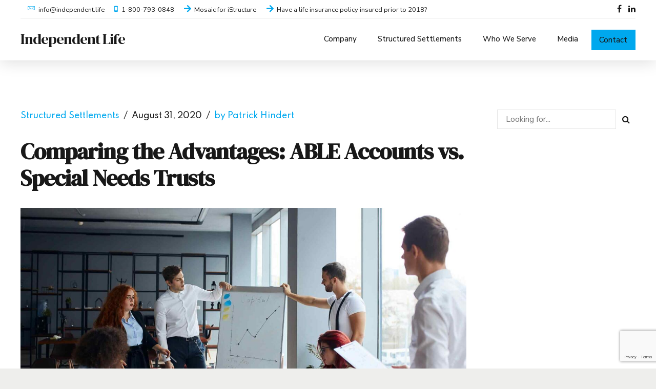

--- FILE ---
content_type: text/html; charset=UTF-8
request_url: https://www.independent.life/comparing-the-advantages-able-accounts-vs-special-needs-trusts/
body_size: 33109
content:
<!DOCTYPE html>
<html lang="en-US" prefix="og: https://ogp.me/ns#" data-bt-theme="Nifty Child 1.0.0">
<head>

		<meta charset="UTF-8">
		<meta name="viewport" content="width=device-width, initial-scale=1, maximum-scale=1, user-scalable=no">
		<meta name="mobile-web-app-capable" content="yes">
		<meta name="apple-mobile-web-app-capable" content="yes">
		<style>img:is([sizes="auto" i], [sizes^="auto," i]) { contain-intrinsic-size: 3000px 1500px }</style>
	
<!-- Search Engine Optimization by Rank Math PRO - https://rankmath.com/ -->
<title>Comparing the Advantages: ABLE Accounts vs. Special Needs Trusts - Independent Life</title>
<link data-rocket-prefetch href="https://fonts.googleapis.com" rel="dns-prefetch">
<link data-rocket-prefetch href="https://www.googletagmanager.com" rel="dns-prefetch">
<link data-rocket-prefetch href="https://tag.trovo-tag.com" rel="dns-prefetch">
<link data-rocket-prefetch href="https://www.google.com" rel="dns-prefetch">
<link data-rocket-preload as="style" href="https://fonts.googleapis.com/css?family=Nunito%20Sans%3A100%2C200%2C300%2C400%2C500%2C600%2C700%2C800%2C900%2C100italic%2C200italic%2C300italic%2C400italic%2C500italic%2C600italic%2C700italic%2C800italic%2C900italic%7CDM%20Serif%20Display%3A100%2C200%2C300%2C400%2C500%2C600%2C700%2C800%2C900%2C100italic%2C200italic%2C300italic%2C400italic%2C500italic%2C600italic%2C700italic%2C800italic%2C900italic%7CNunito%20Sans%3A100%2C200%2C300%2C400%2C500%2C600%2C700%2C800%2C900%2C100italic%2C200italic%2C300italic%2C400italic%2C500italic%2C600italic%2C700italic%2C800italic%2C900italic%7CIBM%20Plex%20Serif%3A100%2C200%2C300%2C400%2C500%2C600%2C700%2C800%2C900%2C100italic%2C200italic%2C300italic%2C400italic%2C500italic%2C600italic%2C700italic%2C800italic%2C900italic%7CSpartan%3A100%2C200%2C300%2C400%2C500%2C600%2C700%2C800%2C900%2C100italic%2C200italic%2C300italic%2C400italic%2C500italic%2C600italic%2C700italic%2C800italic%2C900italic%7CNunito%20Sans%3A600&#038;subset=latin%2Clatin-ext&#038;display=swap" rel="preload">
<link href="https://fonts.googleapis.com/css?family=Nunito%20Sans%3A100%2C200%2C300%2C400%2C500%2C600%2C700%2C800%2C900%2C100italic%2C200italic%2C300italic%2C400italic%2C500italic%2C600italic%2C700italic%2C800italic%2C900italic%7CDM%20Serif%20Display%3A100%2C200%2C300%2C400%2C500%2C600%2C700%2C800%2C900%2C100italic%2C200italic%2C300italic%2C400italic%2C500italic%2C600italic%2C700italic%2C800italic%2C900italic%7CNunito%20Sans%3A100%2C200%2C300%2C400%2C500%2C600%2C700%2C800%2C900%2C100italic%2C200italic%2C300italic%2C400italic%2C500italic%2C600italic%2C700italic%2C800italic%2C900italic%7CIBM%20Plex%20Serif%3A100%2C200%2C300%2C400%2C500%2C600%2C700%2C800%2C900%2C100italic%2C200italic%2C300italic%2C400italic%2C500italic%2C600italic%2C700italic%2C800italic%2C900italic%7CSpartan%3A100%2C200%2C300%2C400%2C500%2C600%2C700%2C800%2C900%2C100italic%2C200italic%2C300italic%2C400italic%2C500italic%2C600italic%2C700italic%2C800italic%2C900italic%7CNunito%20Sans%3A600&#038;subset=latin%2Clatin-ext&#038;display=swap" media="print" onload="this.media=&#039;all&#039;" rel="stylesheet">
<noscript data-wpr-hosted-gf-parameters=""><link rel="stylesheet" href="https://fonts.googleapis.com/css?family=Nunito%20Sans%3A100%2C200%2C300%2C400%2C500%2C600%2C700%2C800%2C900%2C100italic%2C200italic%2C300italic%2C400italic%2C500italic%2C600italic%2C700italic%2C800italic%2C900italic%7CDM%20Serif%20Display%3A100%2C200%2C300%2C400%2C500%2C600%2C700%2C800%2C900%2C100italic%2C200italic%2C300italic%2C400italic%2C500italic%2C600italic%2C700italic%2C800italic%2C900italic%7CNunito%20Sans%3A100%2C200%2C300%2C400%2C500%2C600%2C700%2C800%2C900%2C100italic%2C200italic%2C300italic%2C400italic%2C500italic%2C600italic%2C700italic%2C800italic%2C900italic%7CIBM%20Plex%20Serif%3A100%2C200%2C300%2C400%2C500%2C600%2C700%2C800%2C900%2C100italic%2C200italic%2C300italic%2C400italic%2C500italic%2C600italic%2C700italic%2C800italic%2C900italic%7CSpartan%3A100%2C200%2C300%2C400%2C500%2C600%2C700%2C800%2C900%2C100italic%2C200italic%2C300italic%2C400italic%2C500italic%2C600italic%2C700italic%2C800italic%2C900italic%7CNunito%20Sans%3A600&#038;subset=latin%2Clatin-ext&#038;display=swap"></noscript><link rel="preload" data-rocket-preload as="image" href="https://www.independent.life/wp-content/uploads/2020/08/independent-life-service_05-1280x800.jpg" fetchpriority="high">
<meta name="description" content="The remainder of this article reviews the comparative advantages of ABLE accounts and special needs trusts (SNTs) recognizing that self-settled and pooled"/>
<meta name="robots" content="follow, index, max-snippet:-1, max-video-preview:-1, max-image-preview:large"/>
<link rel="canonical" href="https://www.independent.life/comparing-the-advantages-able-accounts-vs-special-needs-trusts/" />
<meta property="og:locale" content="en_US" />
<meta property="og:type" content="article" />
<meta property="og:title" content="Comparing the Advantages: ABLE Accounts vs. Special Needs Trusts - Independent Life" />
<meta property="og:description" content="The remainder of this article reviews the comparative advantages of ABLE accounts and special needs trusts (SNTs) recognizing that self-settled and pooled" />
<meta property="og:url" content="https://www.independent.life/comparing-the-advantages-able-accounts-vs-special-needs-trusts/" />
<meta property="og:site_name" content="Independent Life" />
<meta property="article:section" content="Structured Settlements" />
<meta property="og:updated_time" content="2025-09-29T02:27:46+00:00" />
<meta property="og:image" content="https://www.independent.life/wp-content/uploads/2020/08/independent-life-service_05.jpg" />
<meta property="og:image:secure_url" content="https://www.independent.life/wp-content/uploads/2020/08/independent-life-service_05.jpg" />
<meta property="og:image:width" content="1920" />
<meta property="og:image:height" content="1200" />
<meta property="og:image:alt" content="Special Needs Trusts | People in a board room" />
<meta property="og:image:type" content="image/jpeg" />
<meta property="article:published_time" content="2020-08-31T20:16:31+00:00" />
<meta property="article:modified_time" content="2025-09-29T02:27:46+00:00" />
<meta name="twitter:card" content="summary_large_image" />
<meta name="twitter:title" content="Comparing the Advantages: ABLE Accounts vs. Special Needs Trusts - Independent Life" />
<meta name="twitter:description" content="The remainder of this article reviews the comparative advantages of ABLE accounts and special needs trusts (SNTs) recognizing that self-settled and pooled" />
<meta name="twitter:image" content="https://www.independent.life/wp-content/uploads/2020/08/independent-life-service_05.jpg" />
<meta name="twitter:label1" content="Written by" />
<meta name="twitter:data1" content="Patrick Hindert" />
<meta name="twitter:label2" content="Time to read" />
<meta name="twitter:data2" content="6 minutes" />
<script type="application/ld+json" class="rank-math-schema-pro">{"@context":"https://schema.org","@graph":[{"@type":["Person","Organization"],"@id":"https://www.independent.life/#person","name":"admin","logo":{"@type":"ImageObject","@id":"https://www.independent.life/#logo","url":"https://www.independent.life/wp-content/uploads/2021/09/cropped-Independent-Life-Icon.png","contentUrl":"https://www.independent.life/wp-content/uploads/2021/09/cropped-Independent-Life-Icon.png","caption":"Independent Life","inLanguage":"en-US","width":"512","height":"512"},"image":{"@type":"ImageObject","@id":"https://www.independent.life/#logo","url":"https://www.independent.life/wp-content/uploads/2021/09/cropped-Independent-Life-Icon.png","contentUrl":"https://www.independent.life/wp-content/uploads/2021/09/cropped-Independent-Life-Icon.png","caption":"Independent Life","inLanguage":"en-US","width":"512","height":"512"}},{"@type":"WebSite","@id":"https://www.independent.life/#website","url":"https://www.independent.life","name":"Independent Life","publisher":{"@id":"https://www.independent.life/#person"},"inLanguage":"en-US"},{"@type":"ImageObject","@id":"https://www.independent.life/wp-content/uploads/2020/08/independent-life-service_05.jpg","url":"https://www.independent.life/wp-content/uploads/2020/08/independent-life-service_05.jpg","width":"1920","height":"1200","caption":"Special Needs Trusts | People in a board room","inLanguage":"en-US"},{"@type":"WebPage","@id":"https://www.independent.life/comparing-the-advantages-able-accounts-vs-special-needs-trusts/#webpage","url":"https://www.independent.life/comparing-the-advantages-able-accounts-vs-special-needs-trusts/","name":"Comparing the Advantages: ABLE Accounts vs. Special Needs Trusts - Independent Life","datePublished":"2020-08-31T20:16:31+00:00","dateModified":"2025-09-29T02:27:46+00:00","isPartOf":{"@id":"https://www.independent.life/#website"},"primaryImageOfPage":{"@id":"https://www.independent.life/wp-content/uploads/2020/08/independent-life-service_05.jpg"},"inLanguage":"en-US"},{"@type":"Person","@id":"https://www.independent.life/author/patrick_hindert/","name":"Patrick Hindert","url":"https://www.independent.life/author/patrick_hindert/","image":{"@type":"ImageObject","@id":"https://secure.gravatar.com/avatar/cb3cabdcd664ae9fba3b803061c0abac5384c3e84ba1059016bd6d3ef44148b3?s=96&amp;d=mm&amp;r=g","url":"https://secure.gravatar.com/avatar/cb3cabdcd664ae9fba3b803061c0abac5384c3e84ba1059016bd6d3ef44148b3?s=96&amp;d=mm&amp;r=g","caption":"Patrick Hindert","inLanguage":"en-US"}},{"@type":"BlogPosting","headline":"Comparing the Advantages: ABLE Accounts vs. Special Needs Trusts - Independent Life","keywords":"Special Needs Trusts","datePublished":"2020-08-31T20:16:31+00:00","dateModified":"2025-09-29T02:27:46+00:00","articleSection":"Structured Settlements","author":{"@id":"https://www.independent.life/author/patrick_hindert/","name":"Patrick Hindert"},"publisher":{"@id":"https://www.independent.life/#person"},"description":"The remainder of this article reviews the comparative advantages of ABLE accounts and special needs trusts (SNTs) recognizing that self-settled and pooled","name":"Comparing the Advantages: ABLE Accounts vs. Special Needs Trusts - Independent Life","@id":"https://www.independent.life/comparing-the-advantages-able-accounts-vs-special-needs-trusts/#richSnippet","isPartOf":{"@id":"https://www.independent.life/comparing-the-advantages-able-accounts-vs-special-needs-trusts/#webpage"},"image":{"@id":"https://www.independent.life/wp-content/uploads/2020/08/independent-life-service_05.jpg"},"inLanguage":"en-US","mainEntityOfPage":{"@id":"https://www.independent.life/comparing-the-advantages-able-accounts-vs-special-needs-trusts/#webpage"}}]}</script>
<!-- /Rank Math WordPress SEO plugin -->

<link rel='dns-prefetch' href='//fonts.googleapis.com' />
<link href='https://fonts.gstatic.com' crossorigin rel='preconnect' />
<link rel="alternate" type="application/rss+xml" title="Independent Life &raquo; Feed" href="https://www.independent.life/feed/" />
<link rel="alternate" type="application/rss+xml" title="Independent Life &raquo; Comments Feed" href="https://www.independent.life/comments/feed/" />
<style id='wp-emoji-styles-inline-css' type='text/css'>

	img.wp-smiley, img.emoji {
		display: inline !important;
		border: none !important;
		box-shadow: none !important;
		height: 1em !important;
		width: 1em !important;
		margin: 0 0.07em !important;
		vertical-align: -0.1em !important;
		background: none !important;
		padding: 0 !important;
	}
</style>
<link rel='stylesheet' id='wp-block-library-css' href='https://www.independent.life/wp-includes/css/dist/block-library/style.min.css?ver=52cd2d4f5fa2e8e04cd704f6209e1e6d' type='text/css' media='all' />
<style id='classic-theme-styles-inline-css' type='text/css'>
/*! This file is auto-generated */
.wp-block-button__link{color:#fff;background-color:#32373c;border-radius:9999px;box-shadow:none;text-decoration:none;padding:calc(.667em + 2px) calc(1.333em + 2px);font-size:1.125em}.wp-block-file__button{background:#32373c;color:#fff;text-decoration:none}
</style>
<style id='global-styles-inline-css' type='text/css'>
:root{--wp--preset--aspect-ratio--square: 1;--wp--preset--aspect-ratio--4-3: 4/3;--wp--preset--aspect-ratio--3-4: 3/4;--wp--preset--aspect-ratio--3-2: 3/2;--wp--preset--aspect-ratio--2-3: 2/3;--wp--preset--aspect-ratio--16-9: 16/9;--wp--preset--aspect-ratio--9-16: 9/16;--wp--preset--color--black: #000000;--wp--preset--color--cyan-bluish-gray: #abb8c3;--wp--preset--color--white: #ffffff;--wp--preset--color--pale-pink: #f78da7;--wp--preset--color--vivid-red: #cf2e2e;--wp--preset--color--luminous-vivid-orange: #ff6900;--wp--preset--color--luminous-vivid-amber: #fcb900;--wp--preset--color--light-green-cyan: #7bdcb5;--wp--preset--color--vivid-green-cyan: #00d084;--wp--preset--color--pale-cyan-blue: #8ed1fc;--wp--preset--color--vivid-cyan-blue: #0693e3;--wp--preset--color--vivid-purple: #9b51e0;--wp--preset--gradient--vivid-cyan-blue-to-vivid-purple: linear-gradient(135deg,rgba(6,147,227,1) 0%,rgb(155,81,224) 100%);--wp--preset--gradient--light-green-cyan-to-vivid-green-cyan: linear-gradient(135deg,rgb(122,220,180) 0%,rgb(0,208,130) 100%);--wp--preset--gradient--luminous-vivid-amber-to-luminous-vivid-orange: linear-gradient(135deg,rgba(252,185,0,1) 0%,rgba(255,105,0,1) 100%);--wp--preset--gradient--luminous-vivid-orange-to-vivid-red: linear-gradient(135deg,rgba(255,105,0,1) 0%,rgb(207,46,46) 100%);--wp--preset--gradient--very-light-gray-to-cyan-bluish-gray: linear-gradient(135deg,rgb(238,238,238) 0%,rgb(169,184,195) 100%);--wp--preset--gradient--cool-to-warm-spectrum: linear-gradient(135deg,rgb(74,234,220) 0%,rgb(151,120,209) 20%,rgb(207,42,186) 40%,rgb(238,44,130) 60%,rgb(251,105,98) 80%,rgb(254,248,76) 100%);--wp--preset--gradient--blush-light-purple: linear-gradient(135deg,rgb(255,206,236) 0%,rgb(152,150,240) 100%);--wp--preset--gradient--blush-bordeaux: linear-gradient(135deg,rgb(254,205,165) 0%,rgb(254,45,45) 50%,rgb(107,0,62) 100%);--wp--preset--gradient--luminous-dusk: linear-gradient(135deg,rgb(255,203,112) 0%,rgb(199,81,192) 50%,rgb(65,88,208) 100%);--wp--preset--gradient--pale-ocean: linear-gradient(135deg,rgb(255,245,203) 0%,rgb(182,227,212) 50%,rgb(51,167,181) 100%);--wp--preset--gradient--electric-grass: linear-gradient(135deg,rgb(202,248,128) 0%,rgb(113,206,126) 100%);--wp--preset--gradient--midnight: linear-gradient(135deg,rgb(2,3,129) 0%,rgb(40,116,252) 100%);--wp--preset--font-size--small: 13px;--wp--preset--font-size--medium: 20px;--wp--preset--font-size--large: 36px;--wp--preset--font-size--x-large: 42px;--wp--preset--spacing--20: 0.44rem;--wp--preset--spacing--30: 0.67rem;--wp--preset--spacing--40: 1rem;--wp--preset--spacing--50: 1.5rem;--wp--preset--spacing--60: 2.25rem;--wp--preset--spacing--70: 3.38rem;--wp--preset--spacing--80: 5.06rem;--wp--preset--shadow--natural: 6px 6px 9px rgba(0, 0, 0, 0.2);--wp--preset--shadow--deep: 12px 12px 50px rgba(0, 0, 0, 0.4);--wp--preset--shadow--sharp: 6px 6px 0px rgba(0, 0, 0, 0.2);--wp--preset--shadow--outlined: 6px 6px 0px -3px rgba(255, 255, 255, 1), 6px 6px rgba(0, 0, 0, 1);--wp--preset--shadow--crisp: 6px 6px 0px rgba(0, 0, 0, 1);}:where(.is-layout-flex){gap: 0.5em;}:where(.is-layout-grid){gap: 0.5em;}body .is-layout-flex{display: flex;}.is-layout-flex{flex-wrap: wrap;align-items: center;}.is-layout-flex > :is(*, div){margin: 0;}body .is-layout-grid{display: grid;}.is-layout-grid > :is(*, div){margin: 0;}:where(.wp-block-columns.is-layout-flex){gap: 2em;}:where(.wp-block-columns.is-layout-grid){gap: 2em;}:where(.wp-block-post-template.is-layout-flex){gap: 1.25em;}:where(.wp-block-post-template.is-layout-grid){gap: 1.25em;}.has-black-color{color: var(--wp--preset--color--black) !important;}.has-cyan-bluish-gray-color{color: var(--wp--preset--color--cyan-bluish-gray) !important;}.has-white-color{color: var(--wp--preset--color--white) !important;}.has-pale-pink-color{color: var(--wp--preset--color--pale-pink) !important;}.has-vivid-red-color{color: var(--wp--preset--color--vivid-red) !important;}.has-luminous-vivid-orange-color{color: var(--wp--preset--color--luminous-vivid-orange) !important;}.has-luminous-vivid-amber-color{color: var(--wp--preset--color--luminous-vivid-amber) !important;}.has-light-green-cyan-color{color: var(--wp--preset--color--light-green-cyan) !important;}.has-vivid-green-cyan-color{color: var(--wp--preset--color--vivid-green-cyan) !important;}.has-pale-cyan-blue-color{color: var(--wp--preset--color--pale-cyan-blue) !important;}.has-vivid-cyan-blue-color{color: var(--wp--preset--color--vivid-cyan-blue) !important;}.has-vivid-purple-color{color: var(--wp--preset--color--vivid-purple) !important;}.has-black-background-color{background-color: var(--wp--preset--color--black) !important;}.has-cyan-bluish-gray-background-color{background-color: var(--wp--preset--color--cyan-bluish-gray) !important;}.has-white-background-color{background-color: var(--wp--preset--color--white) !important;}.has-pale-pink-background-color{background-color: var(--wp--preset--color--pale-pink) !important;}.has-vivid-red-background-color{background-color: var(--wp--preset--color--vivid-red) !important;}.has-luminous-vivid-orange-background-color{background-color: var(--wp--preset--color--luminous-vivid-orange) !important;}.has-luminous-vivid-amber-background-color{background-color: var(--wp--preset--color--luminous-vivid-amber) !important;}.has-light-green-cyan-background-color{background-color: var(--wp--preset--color--light-green-cyan) !important;}.has-vivid-green-cyan-background-color{background-color: var(--wp--preset--color--vivid-green-cyan) !important;}.has-pale-cyan-blue-background-color{background-color: var(--wp--preset--color--pale-cyan-blue) !important;}.has-vivid-cyan-blue-background-color{background-color: var(--wp--preset--color--vivid-cyan-blue) !important;}.has-vivid-purple-background-color{background-color: var(--wp--preset--color--vivid-purple) !important;}.has-black-border-color{border-color: var(--wp--preset--color--black) !important;}.has-cyan-bluish-gray-border-color{border-color: var(--wp--preset--color--cyan-bluish-gray) !important;}.has-white-border-color{border-color: var(--wp--preset--color--white) !important;}.has-pale-pink-border-color{border-color: var(--wp--preset--color--pale-pink) !important;}.has-vivid-red-border-color{border-color: var(--wp--preset--color--vivid-red) !important;}.has-luminous-vivid-orange-border-color{border-color: var(--wp--preset--color--luminous-vivid-orange) !important;}.has-luminous-vivid-amber-border-color{border-color: var(--wp--preset--color--luminous-vivid-amber) !important;}.has-light-green-cyan-border-color{border-color: var(--wp--preset--color--light-green-cyan) !important;}.has-vivid-green-cyan-border-color{border-color: var(--wp--preset--color--vivid-green-cyan) !important;}.has-pale-cyan-blue-border-color{border-color: var(--wp--preset--color--pale-cyan-blue) !important;}.has-vivid-cyan-blue-border-color{border-color: var(--wp--preset--color--vivid-cyan-blue) !important;}.has-vivid-purple-border-color{border-color: var(--wp--preset--color--vivid-purple) !important;}.has-vivid-cyan-blue-to-vivid-purple-gradient-background{background: var(--wp--preset--gradient--vivid-cyan-blue-to-vivid-purple) !important;}.has-light-green-cyan-to-vivid-green-cyan-gradient-background{background: var(--wp--preset--gradient--light-green-cyan-to-vivid-green-cyan) !important;}.has-luminous-vivid-amber-to-luminous-vivid-orange-gradient-background{background: var(--wp--preset--gradient--luminous-vivid-amber-to-luminous-vivid-orange) !important;}.has-luminous-vivid-orange-to-vivid-red-gradient-background{background: var(--wp--preset--gradient--luminous-vivid-orange-to-vivid-red) !important;}.has-very-light-gray-to-cyan-bluish-gray-gradient-background{background: var(--wp--preset--gradient--very-light-gray-to-cyan-bluish-gray) !important;}.has-cool-to-warm-spectrum-gradient-background{background: var(--wp--preset--gradient--cool-to-warm-spectrum) !important;}.has-blush-light-purple-gradient-background{background: var(--wp--preset--gradient--blush-light-purple) !important;}.has-blush-bordeaux-gradient-background{background: var(--wp--preset--gradient--blush-bordeaux) !important;}.has-luminous-dusk-gradient-background{background: var(--wp--preset--gradient--luminous-dusk) !important;}.has-pale-ocean-gradient-background{background: var(--wp--preset--gradient--pale-ocean) !important;}.has-electric-grass-gradient-background{background: var(--wp--preset--gradient--electric-grass) !important;}.has-midnight-gradient-background{background: var(--wp--preset--gradient--midnight) !important;}.has-small-font-size{font-size: var(--wp--preset--font-size--small) !important;}.has-medium-font-size{font-size: var(--wp--preset--font-size--medium) !important;}.has-large-font-size{font-size: var(--wp--preset--font-size--large) !important;}.has-x-large-font-size{font-size: var(--wp--preset--font-size--x-large) !important;}
:where(.wp-block-post-template.is-layout-flex){gap: 1.25em;}:where(.wp-block-post-template.is-layout-grid){gap: 1.25em;}
:where(.wp-block-columns.is-layout-flex){gap: 2em;}:where(.wp-block-columns.is-layout-grid){gap: 2em;}
:root :where(.wp-block-pullquote){font-size: 1.5em;line-height: 1.6;}
</style>
<link data-minify="1" rel='stylesheet' id='bt_bb_content_elements-css' href='https://www.independent.life/wp-content/cache/min/1/wp-content/plugins/bold-page-builder/css/front_end/content_elements.crush.css?ver=1759855789' type='text/css' media='all' />
<style id='bt_bb_content_elements-inline-css' type='text/css'>
 .bt_bb_section.bt_bb_color_scheme_1 {color:#ffffff;background-color:#191919;} .bt_bb_inner_color_scheme_1.bt_bb_column .bt_bb_column_content {color:#ffffff;background-color:#191919;} .bt_bb_inner_color_scheme_1.bt_bb_column_inner .bt_bb_column_inner_content {color:#ffffff;background-color:#191919;} .bt_bb_color_scheme_1.bt_bb_headline {color:#ffffff;}.bt_bb_color_scheme_1.bt_bb_headline .bt_bb_headline_superheadline {color:#191919;}.bt_bb_color_scheme_1.bt_bb_headline .bt_bb_headline_subheadline {color:#ffffff;} .bt_bb_color_scheme_1.bt_bb_icon a {color:#ffffff;}.bt_bb_color_scheme_1.bt_bb_icon:hover a {color:#191919;}.bt_bb_color_scheme_1.bt_bb_icon.bt_bb_style_outline a.bt_bb_icon_holder:before {background-color:transparent;border:1px solid #ffffff;box-shadow:0 0 0 0 #ffffff inset;color:#ffffff;}.bt_bb_color_scheme_1.bt_bb_icon.bt_bb_style_outline:hover a.bt_bb_icon_holder:before {background-color:#ffffff;box-shadow:0 0 0 3em #ffffff inset;color:#191919;}.bt_bb_color_scheme_1.bt_bb_icon.bt_bb_style_filled a.bt_bb_icon_holder:before {box-shadow:0 0 0 3em #191919 inset;color:#ffffff;}.bt_bb_color_scheme_1.bt_bb_icon.bt_bb_style_filled:hover a.bt_bb_icon_holder:before {box-shadow:0 0 0 0px #191919 inset;background-color:#ffffff;color:#191919;}.bt_bb_color_scheme_1.bt_bb_icon.bt_bb_style_borderless a.bt_bb_icon_holder:before {color:#ffffff;}.bt_bb_color_scheme_1.bt_bb_icon.bt_bb_style_borderless:hover a.bt_bb_icon_holder:before {color:#191919;} .bt_bb_color_scheme_1.bt_bb_button.bt_bb_style_outline a {border-color:#ffffff;box-shadow:0 0 0 0 #ffffff inset;color:#ffffff;background-color:transparent;}.bt_bb_color_scheme_1.bt_bb_button.bt_bb_style_outline a:hover {box-shadow:0 0 0 4em #ffffff inset, 0 5px 15px rgba(0, 0, 0, 0.1);color:#191919;}.bt_bb_color_scheme_1.bt_bb_button.bt_bb_style_outline:hover a {box-shadow:0 0 0 4em #ffffff inset, 0 5px 15px rgba(0, 0, 0, 0.1);color:#191919;}.bt_bb_color_scheme_1.bt_bb_button.bt_bb_style_filled a {box-shadow:0 0 0 4em #191919 inset;background-color:#191919;color:#ffffff;}.bt_bb_color_scheme_1.bt_bb_button.bt_bb_style_filled a:hover {box-shadow:0 0 0 4em #191919 inset, 0 10px 20px rgba(0, 0, 0, 0.2);background-color:transparent;color:#ffffff;}.bt_bb_color_scheme_1.bt_bb_button.bt_bb_style_clean a,.bt_bb_color_scheme_1.bt_bb_icon.bt_bb_style_borderless a {color:#ffffff;}.bt_bb_color_scheme_1.bt_bb_button.bt_bb_style_clean a:hover,.bt_bb_color_scheme_1.bt_bb_icon.bt_bb_style_borderless:hover a {color:#191919;} .bt_bb_color_scheme_1.bt_bb_style_outline.bt_bb_service .bt_bb_icon_holder{box-shadow:0 0 0 1px #ffffff inset;color:#ffffff;background-color:transparent;}.bt_bb_color_scheme_1.bt_bb_style_outline.bt_bb_service:hover .bt_bb_icon_holder {box-shadow:0 0 0 1em #ffffff inset;background-color:#ffffff;color:#191919;}.bt_bb_color_scheme_1.bt_bb_style_filled.bt_bb_service .bt_bb_icon_holder {box-shadow:0 0 0 1em #191919 inset;color:#ffffff;}.bt_bb_color_scheme_1.bt_bb_style_filled.bt_bb_service:hover .bt_bb_icon_holder{box-shadow:0 0 0 1px #191919 inset;background-color:#ffffff;color:#191919;}.bt_bb_color_scheme_1.bt_bb_style_borderless.bt_bb_service .bt_bb_icon_holder {color:#ffffff;}.bt_bb_color_scheme_1.bt_bb_style_borderless.bt_bb_service:hover .bt_bb_icon_holder {color:#191919;} .bt_bb_color_scheme_1.bt_bb_style_outline .bt_bb_tabs_header,.bt_bb_color_scheme_1.bt_bb_style_filled .bt_bb_tabs_header {border-color:#ffffff;}.bt_bb_color_scheme_1.bt_bb_style_outline .bt_bb_tabs_header li,.bt_bb_color_scheme_1.bt_bb_style_filled .bt_bb_tabs_header li:hover,.bt_bb_color_scheme_1.bt_bb_style_filled .bt_bb_tabs_header li.on {border-color:#ffffff;color:#ffffff;background-color:transparent;}.bt_bb_color_scheme_1.bt_bb_style_outline .bt_bb_tabs_header li:hover,.bt_bb_color_scheme_1.bt_bb_style_outline .bt_bb_tabs_header li.on,.bt_bb_color_scheme_1.bt_bb_style_filled .bt_bb_tabs_header li {background-color:#ffffff;color:#191919;border-color:#ffffff;}.bt_bb_color_scheme_1.bt_bb_style_simple .bt_bb_tabs_header li {color:#191919;}.bt_bb_color_scheme_1.bt_bb_style_simple .bt_bb_tabs_header li.on {color:#ffffff;border-color:#ffffff;} .bt_bb_accordion.bt_bb_color_scheme_1 .bt_bb_accordion_item {border-color:#ffffff;}.bt_bb_accordion.bt_bb_color_scheme_1.bt_bb_style_outline .bt_bb_accordion_item_title {border-color:#ffffff;color:#ffffff;background-color:transparent;}.bt_bb_accordion.bt_bb_color_scheme_1.bt_bb_style_outline .bt_bb_accordion_item.on .bt_bb_accordion_item_title,.bt_bb_accordion.bt_bb_color_scheme_1.bt_bb_style_outline .bt_bb_accordion_item .bt_bb_accordion_item_title:hover {color:#191919;background-color:#ffffff;}.bt_bb_accordion.bt_bb_color_scheme_1.bt_bb_style_filled .bt_bb_accordion_item .bt_bb_accordion_item_title {color:#191919;background-color:#ffffff;}.bt_bb_accordion.bt_bb_color_scheme_1.bt_bb_style_filled .bt_bb_accordion_item.on .bt_bb_accordion_item_title,.bt_bb_accordion.bt_bb_color_scheme_1.bt_bb_style_filled .bt_bb_accordion_item .bt_bb_accordion_item_title:hover {color:#ffffff;background-color:transparent;}.bt_bb_accordion.bt_bb_color_scheme_1.bt_bb_style_simple .bt_bb_accordion_item .bt_bb_accordion_item_title {color:#ffffff;border-color:#ffffff;}.bt_bb_accordion.bt_bb_color_scheme_1.bt_bb_style_simple .bt_bb_accordion_item .bt_bb_accordion_item_title:hover,.bt_bb_accordion.bt_bb_color_scheme_1.bt_bb_style_simple .bt_bb_accordion_item.on .bt_bb_accordion_item_title {color:#191919;border-color:#191919;} .bt_bb_price_list.bt_bb_color_scheme_1 {border-color:#191919;}.bt_bb_price_list.bt_bb_color_scheme_1 .bt_bb_price_list_title {color:#ffffff;background-color:#191919;}.bt_bb_price_list.bt_bb_color_scheme_1 ul li {border-color:#191919;}
 .bt_bb_section.bt_bb_color_scheme_2 {color:#191919;background-color:#ffffff;} .bt_bb_inner_color_scheme_2.bt_bb_column .bt_bb_column_content {color:#191919;background-color:#ffffff;} .bt_bb_inner_color_scheme_2.bt_bb_column_inner .bt_bb_column_inner_content {color:#191919;background-color:#ffffff;} .bt_bb_color_scheme_2.bt_bb_headline {color:#191919;}.bt_bb_color_scheme_2.bt_bb_headline .bt_bb_headline_superheadline {color:#ffffff;}.bt_bb_color_scheme_2.bt_bb_headline .bt_bb_headline_subheadline {color:#191919;} .bt_bb_color_scheme_2.bt_bb_icon a {color:#191919;}.bt_bb_color_scheme_2.bt_bb_icon:hover a {color:#ffffff;}.bt_bb_color_scheme_2.bt_bb_icon.bt_bb_style_outline a.bt_bb_icon_holder:before {background-color:transparent;border:1px solid #191919;box-shadow:0 0 0 0 #191919 inset;color:#191919;}.bt_bb_color_scheme_2.bt_bb_icon.bt_bb_style_outline:hover a.bt_bb_icon_holder:before {background-color:#191919;box-shadow:0 0 0 3em #191919 inset;color:#ffffff;}.bt_bb_color_scheme_2.bt_bb_icon.bt_bb_style_filled a.bt_bb_icon_holder:before {box-shadow:0 0 0 3em #ffffff inset;color:#191919;}.bt_bb_color_scheme_2.bt_bb_icon.bt_bb_style_filled:hover a.bt_bb_icon_holder:before {box-shadow:0 0 0 0px #ffffff inset;background-color:#191919;color:#ffffff;}.bt_bb_color_scheme_2.bt_bb_icon.bt_bb_style_borderless a.bt_bb_icon_holder:before {color:#191919;}.bt_bb_color_scheme_2.bt_bb_icon.bt_bb_style_borderless:hover a.bt_bb_icon_holder:before {color:#ffffff;} .bt_bb_color_scheme_2.bt_bb_button.bt_bb_style_outline a {border-color:#191919;box-shadow:0 0 0 0 #191919 inset;color:#191919;background-color:transparent;}.bt_bb_color_scheme_2.bt_bb_button.bt_bb_style_outline a:hover {box-shadow:0 0 0 4em #191919 inset, 0 5px 15px rgba(0, 0, 0, 0.1);color:#ffffff;}.bt_bb_color_scheme_2.bt_bb_button.bt_bb_style_outline:hover a {box-shadow:0 0 0 4em #191919 inset, 0 5px 15px rgba(0, 0, 0, 0.1);color:#ffffff;}.bt_bb_color_scheme_2.bt_bb_button.bt_bb_style_filled a {box-shadow:0 0 0 4em #ffffff inset;background-color:#ffffff;color:#191919;}.bt_bb_color_scheme_2.bt_bb_button.bt_bb_style_filled a:hover {box-shadow:0 0 0 4em #ffffff inset, 0 10px 20px rgba(0, 0, 0, 0.2);background-color:transparent;color:#191919;}.bt_bb_color_scheme_2.bt_bb_button.bt_bb_style_clean a,.bt_bb_color_scheme_2.bt_bb_icon.bt_bb_style_borderless a {color:#191919;}.bt_bb_color_scheme_2.bt_bb_button.bt_bb_style_clean a:hover,.bt_bb_color_scheme_2.bt_bb_icon.bt_bb_style_borderless:hover a {color:#ffffff;} .bt_bb_color_scheme_2.bt_bb_style_outline.bt_bb_service .bt_bb_icon_holder{box-shadow:0 0 0 1px #191919 inset;color:#191919;background-color:transparent;}.bt_bb_color_scheme_2.bt_bb_style_outline.bt_bb_service:hover .bt_bb_icon_holder {box-shadow:0 0 0 1em #191919 inset;background-color:#191919;color:#ffffff;}.bt_bb_color_scheme_2.bt_bb_style_filled.bt_bb_service .bt_bb_icon_holder {box-shadow:0 0 0 1em #ffffff inset;color:#191919;}.bt_bb_color_scheme_2.bt_bb_style_filled.bt_bb_service:hover .bt_bb_icon_holder{box-shadow:0 0 0 1px #ffffff inset;background-color:#191919;color:#ffffff;}.bt_bb_color_scheme_2.bt_bb_style_borderless.bt_bb_service .bt_bb_icon_holder {color:#191919;}.bt_bb_color_scheme_2.bt_bb_style_borderless.bt_bb_service:hover .bt_bb_icon_holder {color:#ffffff;} .bt_bb_color_scheme_2.bt_bb_style_outline .bt_bb_tabs_header,.bt_bb_color_scheme_2.bt_bb_style_filled .bt_bb_tabs_header {border-color:#191919;}.bt_bb_color_scheme_2.bt_bb_style_outline .bt_bb_tabs_header li,.bt_bb_color_scheme_2.bt_bb_style_filled .bt_bb_tabs_header li:hover,.bt_bb_color_scheme_2.bt_bb_style_filled .bt_bb_tabs_header li.on {border-color:#191919;color:#191919;background-color:transparent;}.bt_bb_color_scheme_2.bt_bb_style_outline .bt_bb_tabs_header li:hover,.bt_bb_color_scheme_2.bt_bb_style_outline .bt_bb_tabs_header li.on,.bt_bb_color_scheme_2.bt_bb_style_filled .bt_bb_tabs_header li {background-color:#191919;color:#ffffff;border-color:#191919;}.bt_bb_color_scheme_2.bt_bb_style_simple .bt_bb_tabs_header li {color:#ffffff;}.bt_bb_color_scheme_2.bt_bb_style_simple .bt_bb_tabs_header li.on {color:#191919;border-color:#191919;} .bt_bb_accordion.bt_bb_color_scheme_2 .bt_bb_accordion_item {border-color:#191919;}.bt_bb_accordion.bt_bb_color_scheme_2.bt_bb_style_outline .bt_bb_accordion_item_title {border-color:#191919;color:#191919;background-color:transparent;}.bt_bb_accordion.bt_bb_color_scheme_2.bt_bb_style_outline .bt_bb_accordion_item.on .bt_bb_accordion_item_title,.bt_bb_accordion.bt_bb_color_scheme_2.bt_bb_style_outline .bt_bb_accordion_item .bt_bb_accordion_item_title:hover {color:#ffffff;background-color:#191919;}.bt_bb_accordion.bt_bb_color_scheme_2.bt_bb_style_filled .bt_bb_accordion_item .bt_bb_accordion_item_title {color:#ffffff;background-color:#191919;}.bt_bb_accordion.bt_bb_color_scheme_2.bt_bb_style_filled .bt_bb_accordion_item.on .bt_bb_accordion_item_title,.bt_bb_accordion.bt_bb_color_scheme_2.bt_bb_style_filled .bt_bb_accordion_item .bt_bb_accordion_item_title:hover {color:#191919;background-color:transparent;}.bt_bb_accordion.bt_bb_color_scheme_2.bt_bb_style_simple .bt_bb_accordion_item .bt_bb_accordion_item_title {color:#191919;border-color:#191919;}.bt_bb_accordion.bt_bb_color_scheme_2.bt_bb_style_simple .bt_bb_accordion_item .bt_bb_accordion_item_title:hover,.bt_bb_accordion.bt_bb_color_scheme_2.bt_bb_style_simple .bt_bb_accordion_item.on .bt_bb_accordion_item_title {color:#ffffff;border-color:#ffffff;} .bt_bb_price_list.bt_bb_color_scheme_2 {border-color:#ffffff;}.bt_bb_price_list.bt_bb_color_scheme_2 .bt_bb_price_list_title {color:#191919;background-color:#ffffff;}.bt_bb_price_list.bt_bb_color_scheme_2 ul li {border-color:#ffffff;}
 .bt_bb_section.bt_bb_color_scheme_3 {color:#00a8ee;background-color:#191919;} .bt_bb_inner_color_scheme_3.bt_bb_column .bt_bb_column_content {color:#00a8ee;background-color:#191919;} .bt_bb_inner_color_scheme_3.bt_bb_column_inner .bt_bb_column_inner_content {color:#00a8ee;background-color:#191919;} .bt_bb_color_scheme_3.bt_bb_headline {color:#00a8ee;}.bt_bb_color_scheme_3.bt_bb_headline .bt_bb_headline_superheadline {color:#191919;}.bt_bb_color_scheme_3.bt_bb_headline .bt_bb_headline_subheadline {color:#00a8ee;} .bt_bb_color_scheme_3.bt_bb_icon a {color:#00a8ee;}.bt_bb_color_scheme_3.bt_bb_icon:hover a {color:#191919;}.bt_bb_color_scheme_3.bt_bb_icon.bt_bb_style_outline a.bt_bb_icon_holder:before {background-color:transparent;border:1px solid #00a8ee;box-shadow:0 0 0 0 #00a8ee inset;color:#00a8ee;}.bt_bb_color_scheme_3.bt_bb_icon.bt_bb_style_outline:hover a.bt_bb_icon_holder:before {background-color:#00a8ee;box-shadow:0 0 0 3em #00a8ee inset;color:#191919;}.bt_bb_color_scheme_3.bt_bb_icon.bt_bb_style_filled a.bt_bb_icon_holder:before {box-shadow:0 0 0 3em #191919 inset;color:#00a8ee;}.bt_bb_color_scheme_3.bt_bb_icon.bt_bb_style_filled:hover a.bt_bb_icon_holder:before {box-shadow:0 0 0 0px #191919 inset;background-color:#00a8ee;color:#191919;}.bt_bb_color_scheme_3.bt_bb_icon.bt_bb_style_borderless a.bt_bb_icon_holder:before {color:#00a8ee;}.bt_bb_color_scheme_3.bt_bb_icon.bt_bb_style_borderless:hover a.bt_bb_icon_holder:before {color:#191919;} .bt_bb_color_scheme_3.bt_bb_button.bt_bb_style_outline a {border-color:#00a8ee;box-shadow:0 0 0 0 #00a8ee inset;color:#00a8ee;background-color:transparent;}.bt_bb_color_scheme_3.bt_bb_button.bt_bb_style_outline a:hover {box-shadow:0 0 0 4em #00a8ee inset, 0 5px 15px rgba(0, 0, 0, 0.1);color:#191919;}.bt_bb_color_scheme_3.bt_bb_button.bt_bb_style_outline:hover a {box-shadow:0 0 0 4em #00a8ee inset, 0 5px 15px rgba(0, 0, 0, 0.1);color:#191919;}.bt_bb_color_scheme_3.bt_bb_button.bt_bb_style_filled a {box-shadow:0 0 0 4em #191919 inset;background-color:#191919;color:#00a8ee;}.bt_bb_color_scheme_3.bt_bb_button.bt_bb_style_filled a:hover {box-shadow:0 0 0 4em #191919 inset, 0 10px 20px rgba(0, 0, 0, 0.2);background-color:transparent;color:#00a8ee;}.bt_bb_color_scheme_3.bt_bb_button.bt_bb_style_clean a,.bt_bb_color_scheme_3.bt_bb_icon.bt_bb_style_borderless a {color:#00a8ee;}.bt_bb_color_scheme_3.bt_bb_button.bt_bb_style_clean a:hover,.bt_bb_color_scheme_3.bt_bb_icon.bt_bb_style_borderless:hover a {color:#191919;} .bt_bb_color_scheme_3.bt_bb_style_outline.bt_bb_service .bt_bb_icon_holder{box-shadow:0 0 0 1px #00a8ee inset;color:#00a8ee;background-color:transparent;}.bt_bb_color_scheme_3.bt_bb_style_outline.bt_bb_service:hover .bt_bb_icon_holder {box-shadow:0 0 0 1em #00a8ee inset;background-color:#00a8ee;color:#191919;}.bt_bb_color_scheme_3.bt_bb_style_filled.bt_bb_service .bt_bb_icon_holder {box-shadow:0 0 0 1em #191919 inset;color:#00a8ee;}.bt_bb_color_scheme_3.bt_bb_style_filled.bt_bb_service:hover .bt_bb_icon_holder{box-shadow:0 0 0 1px #191919 inset;background-color:#00a8ee;color:#191919;}.bt_bb_color_scheme_3.bt_bb_style_borderless.bt_bb_service .bt_bb_icon_holder {color:#00a8ee;}.bt_bb_color_scheme_3.bt_bb_style_borderless.bt_bb_service:hover .bt_bb_icon_holder {color:#191919;} .bt_bb_color_scheme_3.bt_bb_style_outline .bt_bb_tabs_header,.bt_bb_color_scheme_3.bt_bb_style_filled .bt_bb_tabs_header {border-color:#00a8ee;}.bt_bb_color_scheme_3.bt_bb_style_outline .bt_bb_tabs_header li,.bt_bb_color_scheme_3.bt_bb_style_filled .bt_bb_tabs_header li:hover,.bt_bb_color_scheme_3.bt_bb_style_filled .bt_bb_tabs_header li.on {border-color:#00a8ee;color:#00a8ee;background-color:transparent;}.bt_bb_color_scheme_3.bt_bb_style_outline .bt_bb_tabs_header li:hover,.bt_bb_color_scheme_3.bt_bb_style_outline .bt_bb_tabs_header li.on,.bt_bb_color_scheme_3.bt_bb_style_filled .bt_bb_tabs_header li {background-color:#00a8ee;color:#191919;border-color:#00a8ee;}.bt_bb_color_scheme_3.bt_bb_style_simple .bt_bb_tabs_header li {color:#191919;}.bt_bb_color_scheme_3.bt_bb_style_simple .bt_bb_tabs_header li.on {color:#00a8ee;border-color:#00a8ee;} .bt_bb_accordion.bt_bb_color_scheme_3 .bt_bb_accordion_item {border-color:#00a8ee;}.bt_bb_accordion.bt_bb_color_scheme_3.bt_bb_style_outline .bt_bb_accordion_item_title {border-color:#00a8ee;color:#00a8ee;background-color:transparent;}.bt_bb_accordion.bt_bb_color_scheme_3.bt_bb_style_outline .bt_bb_accordion_item.on .bt_bb_accordion_item_title,.bt_bb_accordion.bt_bb_color_scheme_3.bt_bb_style_outline .bt_bb_accordion_item .bt_bb_accordion_item_title:hover {color:#191919;background-color:#00a8ee;}.bt_bb_accordion.bt_bb_color_scheme_3.bt_bb_style_filled .bt_bb_accordion_item .bt_bb_accordion_item_title {color:#191919;background-color:#00a8ee;}.bt_bb_accordion.bt_bb_color_scheme_3.bt_bb_style_filled .bt_bb_accordion_item.on .bt_bb_accordion_item_title,.bt_bb_accordion.bt_bb_color_scheme_3.bt_bb_style_filled .bt_bb_accordion_item .bt_bb_accordion_item_title:hover {color:#00a8ee;background-color:transparent;}.bt_bb_accordion.bt_bb_color_scheme_3.bt_bb_style_simple .bt_bb_accordion_item .bt_bb_accordion_item_title {color:#00a8ee;border-color:#00a8ee;}.bt_bb_accordion.bt_bb_color_scheme_3.bt_bb_style_simple .bt_bb_accordion_item .bt_bb_accordion_item_title:hover,.bt_bb_accordion.bt_bb_color_scheme_3.bt_bb_style_simple .bt_bb_accordion_item.on .bt_bb_accordion_item_title {color:#191919;border-color:#191919;} .bt_bb_price_list.bt_bb_color_scheme_3 {border-color:#191919;}.bt_bb_price_list.bt_bb_color_scheme_3 .bt_bb_price_list_title {color:#00a8ee;background-color:#191919;}.bt_bb_price_list.bt_bb_color_scheme_3 ul li {border-color:#191919;}
 .bt_bb_section.bt_bb_color_scheme_4 {color:#00a8ee;background-color:#ffffff;} .bt_bb_inner_color_scheme_4.bt_bb_column .bt_bb_column_content {color:#00a8ee;background-color:#ffffff;} .bt_bb_inner_color_scheme_4.bt_bb_column_inner .bt_bb_column_inner_content {color:#00a8ee;background-color:#ffffff;} .bt_bb_color_scheme_4.bt_bb_headline {color:#00a8ee;}.bt_bb_color_scheme_4.bt_bb_headline .bt_bb_headline_superheadline {color:#ffffff;}.bt_bb_color_scheme_4.bt_bb_headline .bt_bb_headline_subheadline {color:#00a8ee;} .bt_bb_color_scheme_4.bt_bb_icon a {color:#00a8ee;}.bt_bb_color_scheme_4.bt_bb_icon:hover a {color:#ffffff;}.bt_bb_color_scheme_4.bt_bb_icon.bt_bb_style_outline a.bt_bb_icon_holder:before {background-color:transparent;border:1px solid #00a8ee;box-shadow:0 0 0 0 #00a8ee inset;color:#00a8ee;}.bt_bb_color_scheme_4.bt_bb_icon.bt_bb_style_outline:hover a.bt_bb_icon_holder:before {background-color:#00a8ee;box-shadow:0 0 0 3em #00a8ee inset;color:#ffffff;}.bt_bb_color_scheme_4.bt_bb_icon.bt_bb_style_filled a.bt_bb_icon_holder:before {box-shadow:0 0 0 3em #ffffff inset;color:#00a8ee;}.bt_bb_color_scheme_4.bt_bb_icon.bt_bb_style_filled:hover a.bt_bb_icon_holder:before {box-shadow:0 0 0 0px #ffffff inset;background-color:#00a8ee;color:#ffffff;}.bt_bb_color_scheme_4.bt_bb_icon.bt_bb_style_borderless a.bt_bb_icon_holder:before {color:#00a8ee;}.bt_bb_color_scheme_4.bt_bb_icon.bt_bb_style_borderless:hover a.bt_bb_icon_holder:before {color:#ffffff;} .bt_bb_color_scheme_4.bt_bb_button.bt_bb_style_outline a {border-color:#00a8ee;box-shadow:0 0 0 0 #00a8ee inset;color:#00a8ee;background-color:transparent;}.bt_bb_color_scheme_4.bt_bb_button.bt_bb_style_outline a:hover {box-shadow:0 0 0 4em #00a8ee inset, 0 5px 15px rgba(0, 0, 0, 0.1);color:#ffffff;}.bt_bb_color_scheme_4.bt_bb_button.bt_bb_style_outline:hover a {box-shadow:0 0 0 4em #00a8ee inset, 0 5px 15px rgba(0, 0, 0, 0.1);color:#ffffff;}.bt_bb_color_scheme_4.bt_bb_button.bt_bb_style_filled a {box-shadow:0 0 0 4em #ffffff inset;background-color:#ffffff;color:#00a8ee;}.bt_bb_color_scheme_4.bt_bb_button.bt_bb_style_filled a:hover {box-shadow:0 0 0 4em #ffffff inset, 0 10px 20px rgba(0, 0, 0, 0.2);background-color:transparent;color:#00a8ee;}.bt_bb_color_scheme_4.bt_bb_button.bt_bb_style_clean a,.bt_bb_color_scheme_4.bt_bb_icon.bt_bb_style_borderless a {color:#00a8ee;}.bt_bb_color_scheme_4.bt_bb_button.bt_bb_style_clean a:hover,.bt_bb_color_scheme_4.bt_bb_icon.bt_bb_style_borderless:hover a {color:#ffffff;} .bt_bb_color_scheme_4.bt_bb_style_outline.bt_bb_service .bt_bb_icon_holder{box-shadow:0 0 0 1px #00a8ee inset;color:#00a8ee;background-color:transparent;}.bt_bb_color_scheme_4.bt_bb_style_outline.bt_bb_service:hover .bt_bb_icon_holder {box-shadow:0 0 0 1em #00a8ee inset;background-color:#00a8ee;color:#ffffff;}.bt_bb_color_scheme_4.bt_bb_style_filled.bt_bb_service .bt_bb_icon_holder {box-shadow:0 0 0 1em #ffffff inset;color:#00a8ee;}.bt_bb_color_scheme_4.bt_bb_style_filled.bt_bb_service:hover .bt_bb_icon_holder{box-shadow:0 0 0 1px #ffffff inset;background-color:#00a8ee;color:#ffffff;}.bt_bb_color_scheme_4.bt_bb_style_borderless.bt_bb_service .bt_bb_icon_holder {color:#00a8ee;}.bt_bb_color_scheme_4.bt_bb_style_borderless.bt_bb_service:hover .bt_bb_icon_holder {color:#ffffff;} .bt_bb_color_scheme_4.bt_bb_style_outline .bt_bb_tabs_header,.bt_bb_color_scheme_4.bt_bb_style_filled .bt_bb_tabs_header {border-color:#00a8ee;}.bt_bb_color_scheme_4.bt_bb_style_outline .bt_bb_tabs_header li,.bt_bb_color_scheme_4.bt_bb_style_filled .bt_bb_tabs_header li:hover,.bt_bb_color_scheme_4.bt_bb_style_filled .bt_bb_tabs_header li.on {border-color:#00a8ee;color:#00a8ee;background-color:transparent;}.bt_bb_color_scheme_4.bt_bb_style_outline .bt_bb_tabs_header li:hover,.bt_bb_color_scheme_4.bt_bb_style_outline .bt_bb_tabs_header li.on,.bt_bb_color_scheme_4.bt_bb_style_filled .bt_bb_tabs_header li {background-color:#00a8ee;color:#ffffff;border-color:#00a8ee;}.bt_bb_color_scheme_4.bt_bb_style_simple .bt_bb_tabs_header li {color:#ffffff;}.bt_bb_color_scheme_4.bt_bb_style_simple .bt_bb_tabs_header li.on {color:#00a8ee;border-color:#00a8ee;} .bt_bb_accordion.bt_bb_color_scheme_4 .bt_bb_accordion_item {border-color:#00a8ee;}.bt_bb_accordion.bt_bb_color_scheme_4.bt_bb_style_outline .bt_bb_accordion_item_title {border-color:#00a8ee;color:#00a8ee;background-color:transparent;}.bt_bb_accordion.bt_bb_color_scheme_4.bt_bb_style_outline .bt_bb_accordion_item.on .bt_bb_accordion_item_title,.bt_bb_accordion.bt_bb_color_scheme_4.bt_bb_style_outline .bt_bb_accordion_item .bt_bb_accordion_item_title:hover {color:#ffffff;background-color:#00a8ee;}.bt_bb_accordion.bt_bb_color_scheme_4.bt_bb_style_filled .bt_bb_accordion_item .bt_bb_accordion_item_title {color:#ffffff;background-color:#00a8ee;}.bt_bb_accordion.bt_bb_color_scheme_4.bt_bb_style_filled .bt_bb_accordion_item.on .bt_bb_accordion_item_title,.bt_bb_accordion.bt_bb_color_scheme_4.bt_bb_style_filled .bt_bb_accordion_item .bt_bb_accordion_item_title:hover {color:#00a8ee;background-color:transparent;}.bt_bb_accordion.bt_bb_color_scheme_4.bt_bb_style_simple .bt_bb_accordion_item .bt_bb_accordion_item_title {color:#00a8ee;border-color:#00a8ee;}.bt_bb_accordion.bt_bb_color_scheme_4.bt_bb_style_simple .bt_bb_accordion_item .bt_bb_accordion_item_title:hover,.bt_bb_accordion.bt_bb_color_scheme_4.bt_bb_style_simple .bt_bb_accordion_item.on .bt_bb_accordion_item_title {color:#ffffff;border-color:#ffffff;} .bt_bb_price_list.bt_bb_color_scheme_4 {border-color:#ffffff;}.bt_bb_price_list.bt_bb_color_scheme_4 .bt_bb_price_list_title {color:#00a8ee;background-color:#ffffff;}.bt_bb_price_list.bt_bb_color_scheme_4 ul li {border-color:#ffffff;}
 .bt_bb_section.bt_bb_color_scheme_5 {color:#191919;background-color:#00a8ee;} .bt_bb_inner_color_scheme_5.bt_bb_column .bt_bb_column_content {color:#191919;background-color:#00a8ee;} .bt_bb_inner_color_scheme_5.bt_bb_column_inner .bt_bb_column_inner_content {color:#191919;background-color:#00a8ee;} .bt_bb_color_scheme_5.bt_bb_headline {color:#191919;}.bt_bb_color_scheme_5.bt_bb_headline .bt_bb_headline_superheadline {color:#00a8ee;}.bt_bb_color_scheme_5.bt_bb_headline .bt_bb_headline_subheadline {color:#191919;} .bt_bb_color_scheme_5.bt_bb_icon a {color:#191919;}.bt_bb_color_scheme_5.bt_bb_icon:hover a {color:#00a8ee;}.bt_bb_color_scheme_5.bt_bb_icon.bt_bb_style_outline a.bt_bb_icon_holder:before {background-color:transparent;border:1px solid #191919;box-shadow:0 0 0 0 #191919 inset;color:#191919;}.bt_bb_color_scheme_5.bt_bb_icon.bt_bb_style_outline:hover a.bt_bb_icon_holder:before {background-color:#191919;box-shadow:0 0 0 3em #191919 inset;color:#00a8ee;}.bt_bb_color_scheme_5.bt_bb_icon.bt_bb_style_filled a.bt_bb_icon_holder:before {box-shadow:0 0 0 3em #00a8ee inset;color:#191919;}.bt_bb_color_scheme_5.bt_bb_icon.bt_bb_style_filled:hover a.bt_bb_icon_holder:before {box-shadow:0 0 0 0px #00a8ee inset;background-color:#191919;color:#00a8ee;}.bt_bb_color_scheme_5.bt_bb_icon.bt_bb_style_borderless a.bt_bb_icon_holder:before {color:#191919;}.bt_bb_color_scheme_5.bt_bb_icon.bt_bb_style_borderless:hover a.bt_bb_icon_holder:before {color:#00a8ee;} .bt_bb_color_scheme_5.bt_bb_button.bt_bb_style_outline a {border-color:#191919;box-shadow:0 0 0 0 #191919 inset;color:#191919;background-color:transparent;}.bt_bb_color_scheme_5.bt_bb_button.bt_bb_style_outline a:hover {box-shadow:0 0 0 4em #191919 inset, 0 5px 15px rgba(0, 0, 0, 0.1);color:#00a8ee;}.bt_bb_color_scheme_5.bt_bb_button.bt_bb_style_outline:hover a {box-shadow:0 0 0 4em #191919 inset, 0 5px 15px rgba(0, 0, 0, 0.1);color:#00a8ee;}.bt_bb_color_scheme_5.bt_bb_button.bt_bb_style_filled a {box-shadow:0 0 0 4em #00a8ee inset;background-color:#00a8ee;color:#191919;}.bt_bb_color_scheme_5.bt_bb_button.bt_bb_style_filled a:hover {box-shadow:0 0 0 4em #00a8ee inset, 0 10px 20px rgba(0, 0, 0, 0.2);background-color:transparent;color:#191919;}.bt_bb_color_scheme_5.bt_bb_button.bt_bb_style_clean a,.bt_bb_color_scheme_5.bt_bb_icon.bt_bb_style_borderless a {color:#191919;}.bt_bb_color_scheme_5.bt_bb_button.bt_bb_style_clean a:hover,.bt_bb_color_scheme_5.bt_bb_icon.bt_bb_style_borderless:hover a {color:#00a8ee;} .bt_bb_color_scheme_5.bt_bb_style_outline.bt_bb_service .bt_bb_icon_holder{box-shadow:0 0 0 1px #191919 inset;color:#191919;background-color:transparent;}.bt_bb_color_scheme_5.bt_bb_style_outline.bt_bb_service:hover .bt_bb_icon_holder {box-shadow:0 0 0 1em #191919 inset;background-color:#191919;color:#00a8ee;}.bt_bb_color_scheme_5.bt_bb_style_filled.bt_bb_service .bt_bb_icon_holder {box-shadow:0 0 0 1em #00a8ee inset;color:#191919;}.bt_bb_color_scheme_5.bt_bb_style_filled.bt_bb_service:hover .bt_bb_icon_holder{box-shadow:0 0 0 1px #00a8ee inset;background-color:#191919;color:#00a8ee;}.bt_bb_color_scheme_5.bt_bb_style_borderless.bt_bb_service .bt_bb_icon_holder {color:#191919;}.bt_bb_color_scheme_5.bt_bb_style_borderless.bt_bb_service:hover .bt_bb_icon_holder {color:#00a8ee;} .bt_bb_color_scheme_5.bt_bb_style_outline .bt_bb_tabs_header,.bt_bb_color_scheme_5.bt_bb_style_filled .bt_bb_tabs_header {border-color:#191919;}.bt_bb_color_scheme_5.bt_bb_style_outline .bt_bb_tabs_header li,.bt_bb_color_scheme_5.bt_bb_style_filled .bt_bb_tabs_header li:hover,.bt_bb_color_scheme_5.bt_bb_style_filled .bt_bb_tabs_header li.on {border-color:#191919;color:#191919;background-color:transparent;}.bt_bb_color_scheme_5.bt_bb_style_outline .bt_bb_tabs_header li:hover,.bt_bb_color_scheme_5.bt_bb_style_outline .bt_bb_tabs_header li.on,.bt_bb_color_scheme_5.bt_bb_style_filled .bt_bb_tabs_header li {background-color:#191919;color:#00a8ee;border-color:#191919;}.bt_bb_color_scheme_5.bt_bb_style_simple .bt_bb_tabs_header li {color:#00a8ee;}.bt_bb_color_scheme_5.bt_bb_style_simple .bt_bb_tabs_header li.on {color:#191919;border-color:#191919;} .bt_bb_accordion.bt_bb_color_scheme_5 .bt_bb_accordion_item {border-color:#191919;}.bt_bb_accordion.bt_bb_color_scheme_5.bt_bb_style_outline .bt_bb_accordion_item_title {border-color:#191919;color:#191919;background-color:transparent;}.bt_bb_accordion.bt_bb_color_scheme_5.bt_bb_style_outline .bt_bb_accordion_item.on .bt_bb_accordion_item_title,.bt_bb_accordion.bt_bb_color_scheme_5.bt_bb_style_outline .bt_bb_accordion_item .bt_bb_accordion_item_title:hover {color:#00a8ee;background-color:#191919;}.bt_bb_accordion.bt_bb_color_scheme_5.bt_bb_style_filled .bt_bb_accordion_item .bt_bb_accordion_item_title {color:#00a8ee;background-color:#191919;}.bt_bb_accordion.bt_bb_color_scheme_5.bt_bb_style_filled .bt_bb_accordion_item.on .bt_bb_accordion_item_title,.bt_bb_accordion.bt_bb_color_scheme_5.bt_bb_style_filled .bt_bb_accordion_item .bt_bb_accordion_item_title:hover {color:#191919;background-color:transparent;}.bt_bb_accordion.bt_bb_color_scheme_5.bt_bb_style_simple .bt_bb_accordion_item .bt_bb_accordion_item_title {color:#191919;border-color:#191919;}.bt_bb_accordion.bt_bb_color_scheme_5.bt_bb_style_simple .bt_bb_accordion_item .bt_bb_accordion_item_title:hover,.bt_bb_accordion.bt_bb_color_scheme_5.bt_bb_style_simple .bt_bb_accordion_item.on .bt_bb_accordion_item_title {color:#00a8ee;border-color:#00a8ee;} .bt_bb_price_list.bt_bb_color_scheme_5 {border-color:#00a8ee;}.bt_bb_price_list.bt_bb_color_scheme_5 .bt_bb_price_list_title {color:#191919;background-color:#00a8ee;}.bt_bb_price_list.bt_bb_color_scheme_5 ul li {border-color:#00a8ee;}
 .bt_bb_section.bt_bb_color_scheme_6 {color:#ffffff;background-color:#00a8ee;} .bt_bb_inner_color_scheme_6.bt_bb_column .bt_bb_column_content {color:#ffffff;background-color:#00a8ee;} .bt_bb_inner_color_scheme_6.bt_bb_column_inner .bt_bb_column_inner_content {color:#ffffff;background-color:#00a8ee;} .bt_bb_color_scheme_6.bt_bb_headline {color:#ffffff;}.bt_bb_color_scheme_6.bt_bb_headline .bt_bb_headline_superheadline {color:#00a8ee;}.bt_bb_color_scheme_6.bt_bb_headline .bt_bb_headline_subheadline {color:#ffffff;} .bt_bb_color_scheme_6.bt_bb_icon a {color:#ffffff;}.bt_bb_color_scheme_6.bt_bb_icon:hover a {color:#00a8ee;}.bt_bb_color_scheme_6.bt_bb_icon.bt_bb_style_outline a.bt_bb_icon_holder:before {background-color:transparent;border:1px solid #ffffff;box-shadow:0 0 0 0 #ffffff inset;color:#ffffff;}.bt_bb_color_scheme_6.bt_bb_icon.bt_bb_style_outline:hover a.bt_bb_icon_holder:before {background-color:#ffffff;box-shadow:0 0 0 3em #ffffff inset;color:#00a8ee;}.bt_bb_color_scheme_6.bt_bb_icon.bt_bb_style_filled a.bt_bb_icon_holder:before {box-shadow:0 0 0 3em #00a8ee inset;color:#ffffff;}.bt_bb_color_scheme_6.bt_bb_icon.bt_bb_style_filled:hover a.bt_bb_icon_holder:before {box-shadow:0 0 0 0px #00a8ee inset;background-color:#ffffff;color:#00a8ee;}.bt_bb_color_scheme_6.bt_bb_icon.bt_bb_style_borderless a.bt_bb_icon_holder:before {color:#ffffff;}.bt_bb_color_scheme_6.bt_bb_icon.bt_bb_style_borderless:hover a.bt_bb_icon_holder:before {color:#00a8ee;} .bt_bb_color_scheme_6.bt_bb_button.bt_bb_style_outline a {border-color:#ffffff;box-shadow:0 0 0 0 #ffffff inset;color:#ffffff;background-color:transparent;}.bt_bb_color_scheme_6.bt_bb_button.bt_bb_style_outline a:hover {box-shadow:0 0 0 4em #ffffff inset, 0 5px 15px rgba(0, 0, 0, 0.1);color:#00a8ee;}.bt_bb_color_scheme_6.bt_bb_button.bt_bb_style_outline:hover a {box-shadow:0 0 0 4em #ffffff inset, 0 5px 15px rgba(0, 0, 0, 0.1);color:#00a8ee;}.bt_bb_color_scheme_6.bt_bb_button.bt_bb_style_filled a {box-shadow:0 0 0 4em #00a8ee inset;background-color:#00a8ee;color:#ffffff;}.bt_bb_color_scheme_6.bt_bb_button.bt_bb_style_filled a:hover {box-shadow:0 0 0 4em #00a8ee inset, 0 10px 20px rgba(0, 0, 0, 0.2);background-color:transparent;color:#ffffff;}.bt_bb_color_scheme_6.bt_bb_button.bt_bb_style_clean a,.bt_bb_color_scheme_6.bt_bb_icon.bt_bb_style_borderless a {color:#ffffff;}.bt_bb_color_scheme_6.bt_bb_button.bt_bb_style_clean a:hover,.bt_bb_color_scheme_6.bt_bb_icon.bt_bb_style_borderless:hover a {color:#00a8ee;} .bt_bb_color_scheme_6.bt_bb_style_outline.bt_bb_service .bt_bb_icon_holder{box-shadow:0 0 0 1px #ffffff inset;color:#ffffff;background-color:transparent;}.bt_bb_color_scheme_6.bt_bb_style_outline.bt_bb_service:hover .bt_bb_icon_holder {box-shadow:0 0 0 1em #ffffff inset;background-color:#ffffff;color:#00a8ee;}.bt_bb_color_scheme_6.bt_bb_style_filled.bt_bb_service .bt_bb_icon_holder {box-shadow:0 0 0 1em #00a8ee inset;color:#ffffff;}.bt_bb_color_scheme_6.bt_bb_style_filled.bt_bb_service:hover .bt_bb_icon_holder{box-shadow:0 0 0 1px #00a8ee inset;background-color:#ffffff;color:#00a8ee;}.bt_bb_color_scheme_6.bt_bb_style_borderless.bt_bb_service .bt_bb_icon_holder {color:#ffffff;}.bt_bb_color_scheme_6.bt_bb_style_borderless.bt_bb_service:hover .bt_bb_icon_holder {color:#00a8ee;} .bt_bb_color_scheme_6.bt_bb_style_outline .bt_bb_tabs_header,.bt_bb_color_scheme_6.bt_bb_style_filled .bt_bb_tabs_header {border-color:#ffffff;}.bt_bb_color_scheme_6.bt_bb_style_outline .bt_bb_tabs_header li,.bt_bb_color_scheme_6.bt_bb_style_filled .bt_bb_tabs_header li:hover,.bt_bb_color_scheme_6.bt_bb_style_filled .bt_bb_tabs_header li.on {border-color:#ffffff;color:#ffffff;background-color:transparent;}.bt_bb_color_scheme_6.bt_bb_style_outline .bt_bb_tabs_header li:hover,.bt_bb_color_scheme_6.bt_bb_style_outline .bt_bb_tabs_header li.on,.bt_bb_color_scheme_6.bt_bb_style_filled .bt_bb_tabs_header li {background-color:#ffffff;color:#00a8ee;border-color:#ffffff;}.bt_bb_color_scheme_6.bt_bb_style_simple .bt_bb_tabs_header li {color:#00a8ee;}.bt_bb_color_scheme_6.bt_bb_style_simple .bt_bb_tabs_header li.on {color:#ffffff;border-color:#ffffff;} .bt_bb_accordion.bt_bb_color_scheme_6 .bt_bb_accordion_item {border-color:#ffffff;}.bt_bb_accordion.bt_bb_color_scheme_6.bt_bb_style_outline .bt_bb_accordion_item_title {border-color:#ffffff;color:#ffffff;background-color:transparent;}.bt_bb_accordion.bt_bb_color_scheme_6.bt_bb_style_outline .bt_bb_accordion_item.on .bt_bb_accordion_item_title,.bt_bb_accordion.bt_bb_color_scheme_6.bt_bb_style_outline .bt_bb_accordion_item .bt_bb_accordion_item_title:hover {color:#00a8ee;background-color:#ffffff;}.bt_bb_accordion.bt_bb_color_scheme_6.bt_bb_style_filled .bt_bb_accordion_item .bt_bb_accordion_item_title {color:#00a8ee;background-color:#ffffff;}.bt_bb_accordion.bt_bb_color_scheme_6.bt_bb_style_filled .bt_bb_accordion_item.on .bt_bb_accordion_item_title,.bt_bb_accordion.bt_bb_color_scheme_6.bt_bb_style_filled .bt_bb_accordion_item .bt_bb_accordion_item_title:hover {color:#ffffff;background-color:transparent;}.bt_bb_accordion.bt_bb_color_scheme_6.bt_bb_style_simple .bt_bb_accordion_item .bt_bb_accordion_item_title {color:#ffffff;border-color:#ffffff;}.bt_bb_accordion.bt_bb_color_scheme_6.bt_bb_style_simple .bt_bb_accordion_item .bt_bb_accordion_item_title:hover,.bt_bb_accordion.bt_bb_color_scheme_6.bt_bb_style_simple .bt_bb_accordion_item.on .bt_bb_accordion_item_title {color:#00a8ee;border-color:#00a8ee;} .bt_bb_price_list.bt_bb_color_scheme_6 {border-color:#00a8ee;}.bt_bb_price_list.bt_bb_color_scheme_6 .bt_bb_price_list_title {color:#ffffff;background-color:#00a8ee;}.bt_bb_price_list.bt_bb_color_scheme_6 ul li {border-color:#00a8ee;}
 .bt_bb_section.bt_bb_color_scheme_7 {color:#313c4c;background-color:#191919;} .bt_bb_inner_color_scheme_7.bt_bb_column .bt_bb_column_content {color:#313c4c;background-color:#191919;} .bt_bb_inner_color_scheme_7.bt_bb_column_inner .bt_bb_column_inner_content {color:#313c4c;background-color:#191919;} .bt_bb_color_scheme_7.bt_bb_headline {color:#313c4c;}.bt_bb_color_scheme_7.bt_bb_headline .bt_bb_headline_superheadline {color:#191919;}.bt_bb_color_scheme_7.bt_bb_headline .bt_bb_headline_subheadline {color:#313c4c;} .bt_bb_color_scheme_7.bt_bb_icon a {color:#313c4c;}.bt_bb_color_scheme_7.bt_bb_icon:hover a {color:#191919;}.bt_bb_color_scheme_7.bt_bb_icon.bt_bb_style_outline a.bt_bb_icon_holder:before {background-color:transparent;border:1px solid #313c4c;box-shadow:0 0 0 0 #313c4c inset;color:#313c4c;}.bt_bb_color_scheme_7.bt_bb_icon.bt_bb_style_outline:hover a.bt_bb_icon_holder:before {background-color:#313c4c;box-shadow:0 0 0 3em #313c4c inset;color:#191919;}.bt_bb_color_scheme_7.bt_bb_icon.bt_bb_style_filled a.bt_bb_icon_holder:before {box-shadow:0 0 0 3em #191919 inset;color:#313c4c;}.bt_bb_color_scheme_7.bt_bb_icon.bt_bb_style_filled:hover a.bt_bb_icon_holder:before {box-shadow:0 0 0 0px #191919 inset;background-color:#313c4c;color:#191919;}.bt_bb_color_scheme_7.bt_bb_icon.bt_bb_style_borderless a.bt_bb_icon_holder:before {color:#313c4c;}.bt_bb_color_scheme_7.bt_bb_icon.bt_bb_style_borderless:hover a.bt_bb_icon_holder:before {color:#191919;} .bt_bb_color_scheme_7.bt_bb_button.bt_bb_style_outline a {border-color:#313c4c;box-shadow:0 0 0 0 #313c4c inset;color:#313c4c;background-color:transparent;}.bt_bb_color_scheme_7.bt_bb_button.bt_bb_style_outline a:hover {box-shadow:0 0 0 4em #313c4c inset, 0 5px 15px rgba(0, 0, 0, 0.1);color:#191919;}.bt_bb_color_scheme_7.bt_bb_button.bt_bb_style_outline:hover a {box-shadow:0 0 0 4em #313c4c inset, 0 5px 15px rgba(0, 0, 0, 0.1);color:#191919;}.bt_bb_color_scheme_7.bt_bb_button.bt_bb_style_filled a {box-shadow:0 0 0 4em #191919 inset;background-color:#191919;color:#313c4c;}.bt_bb_color_scheme_7.bt_bb_button.bt_bb_style_filled a:hover {box-shadow:0 0 0 4em #191919 inset, 0 10px 20px rgba(0, 0, 0, 0.2);background-color:transparent;color:#313c4c;}.bt_bb_color_scheme_7.bt_bb_button.bt_bb_style_clean a,.bt_bb_color_scheme_7.bt_bb_icon.bt_bb_style_borderless a {color:#313c4c;}.bt_bb_color_scheme_7.bt_bb_button.bt_bb_style_clean a:hover,.bt_bb_color_scheme_7.bt_bb_icon.bt_bb_style_borderless:hover a {color:#191919;} .bt_bb_color_scheme_7.bt_bb_style_outline.bt_bb_service .bt_bb_icon_holder{box-shadow:0 0 0 1px #313c4c inset;color:#313c4c;background-color:transparent;}.bt_bb_color_scheme_7.bt_bb_style_outline.bt_bb_service:hover .bt_bb_icon_holder {box-shadow:0 0 0 1em #313c4c inset;background-color:#313c4c;color:#191919;}.bt_bb_color_scheme_7.bt_bb_style_filled.bt_bb_service .bt_bb_icon_holder {box-shadow:0 0 0 1em #191919 inset;color:#313c4c;}.bt_bb_color_scheme_7.bt_bb_style_filled.bt_bb_service:hover .bt_bb_icon_holder{box-shadow:0 0 0 1px #191919 inset;background-color:#313c4c;color:#191919;}.bt_bb_color_scheme_7.bt_bb_style_borderless.bt_bb_service .bt_bb_icon_holder {color:#313c4c;}.bt_bb_color_scheme_7.bt_bb_style_borderless.bt_bb_service:hover .bt_bb_icon_holder {color:#191919;} .bt_bb_color_scheme_7.bt_bb_style_outline .bt_bb_tabs_header,.bt_bb_color_scheme_7.bt_bb_style_filled .bt_bb_tabs_header {border-color:#313c4c;}.bt_bb_color_scheme_7.bt_bb_style_outline .bt_bb_tabs_header li,.bt_bb_color_scheme_7.bt_bb_style_filled .bt_bb_tabs_header li:hover,.bt_bb_color_scheme_7.bt_bb_style_filled .bt_bb_tabs_header li.on {border-color:#313c4c;color:#313c4c;background-color:transparent;}.bt_bb_color_scheme_7.bt_bb_style_outline .bt_bb_tabs_header li:hover,.bt_bb_color_scheme_7.bt_bb_style_outline .bt_bb_tabs_header li.on,.bt_bb_color_scheme_7.bt_bb_style_filled .bt_bb_tabs_header li {background-color:#313c4c;color:#191919;border-color:#313c4c;}.bt_bb_color_scheme_7.bt_bb_style_simple .bt_bb_tabs_header li {color:#191919;}.bt_bb_color_scheme_7.bt_bb_style_simple .bt_bb_tabs_header li.on {color:#313c4c;border-color:#313c4c;} .bt_bb_accordion.bt_bb_color_scheme_7 .bt_bb_accordion_item {border-color:#313c4c;}.bt_bb_accordion.bt_bb_color_scheme_7.bt_bb_style_outline .bt_bb_accordion_item_title {border-color:#313c4c;color:#313c4c;background-color:transparent;}.bt_bb_accordion.bt_bb_color_scheme_7.bt_bb_style_outline .bt_bb_accordion_item.on .bt_bb_accordion_item_title,.bt_bb_accordion.bt_bb_color_scheme_7.bt_bb_style_outline .bt_bb_accordion_item .bt_bb_accordion_item_title:hover {color:#191919;background-color:#313c4c;}.bt_bb_accordion.bt_bb_color_scheme_7.bt_bb_style_filled .bt_bb_accordion_item .bt_bb_accordion_item_title {color:#191919;background-color:#313c4c;}.bt_bb_accordion.bt_bb_color_scheme_7.bt_bb_style_filled .bt_bb_accordion_item.on .bt_bb_accordion_item_title,.bt_bb_accordion.bt_bb_color_scheme_7.bt_bb_style_filled .bt_bb_accordion_item .bt_bb_accordion_item_title:hover {color:#313c4c;background-color:transparent;}.bt_bb_accordion.bt_bb_color_scheme_7.bt_bb_style_simple .bt_bb_accordion_item .bt_bb_accordion_item_title {color:#313c4c;border-color:#313c4c;}.bt_bb_accordion.bt_bb_color_scheme_7.bt_bb_style_simple .bt_bb_accordion_item .bt_bb_accordion_item_title:hover,.bt_bb_accordion.bt_bb_color_scheme_7.bt_bb_style_simple .bt_bb_accordion_item.on .bt_bb_accordion_item_title {color:#191919;border-color:#191919;} .bt_bb_price_list.bt_bb_color_scheme_7 {border-color:#191919;}.bt_bb_price_list.bt_bb_color_scheme_7 .bt_bb_price_list_title {color:#313c4c;background-color:#191919;}.bt_bb_price_list.bt_bb_color_scheme_7 ul li {border-color:#191919;}
 .bt_bb_section.bt_bb_color_scheme_8 {color:#313c4c;background-color:#ffffff;} .bt_bb_inner_color_scheme_8.bt_bb_column .bt_bb_column_content {color:#313c4c;background-color:#ffffff;} .bt_bb_inner_color_scheme_8.bt_bb_column_inner .bt_bb_column_inner_content {color:#313c4c;background-color:#ffffff;} .bt_bb_color_scheme_8.bt_bb_headline {color:#313c4c;}.bt_bb_color_scheme_8.bt_bb_headline .bt_bb_headline_superheadline {color:#ffffff;}.bt_bb_color_scheme_8.bt_bb_headline .bt_bb_headline_subheadline {color:#313c4c;} .bt_bb_color_scheme_8.bt_bb_icon a {color:#313c4c;}.bt_bb_color_scheme_8.bt_bb_icon:hover a {color:#ffffff;}.bt_bb_color_scheme_8.bt_bb_icon.bt_bb_style_outline a.bt_bb_icon_holder:before {background-color:transparent;border:1px solid #313c4c;box-shadow:0 0 0 0 #313c4c inset;color:#313c4c;}.bt_bb_color_scheme_8.bt_bb_icon.bt_bb_style_outline:hover a.bt_bb_icon_holder:before {background-color:#313c4c;box-shadow:0 0 0 3em #313c4c inset;color:#ffffff;}.bt_bb_color_scheme_8.bt_bb_icon.bt_bb_style_filled a.bt_bb_icon_holder:before {box-shadow:0 0 0 3em #ffffff inset;color:#313c4c;}.bt_bb_color_scheme_8.bt_bb_icon.bt_bb_style_filled:hover a.bt_bb_icon_holder:before {box-shadow:0 0 0 0px #ffffff inset;background-color:#313c4c;color:#ffffff;}.bt_bb_color_scheme_8.bt_bb_icon.bt_bb_style_borderless a.bt_bb_icon_holder:before {color:#313c4c;}.bt_bb_color_scheme_8.bt_bb_icon.bt_bb_style_borderless:hover a.bt_bb_icon_holder:before {color:#ffffff;} .bt_bb_color_scheme_8.bt_bb_button.bt_bb_style_outline a {border-color:#313c4c;box-shadow:0 0 0 0 #313c4c inset;color:#313c4c;background-color:transparent;}.bt_bb_color_scheme_8.bt_bb_button.bt_bb_style_outline a:hover {box-shadow:0 0 0 4em #313c4c inset, 0 5px 15px rgba(0, 0, 0, 0.1);color:#ffffff;}.bt_bb_color_scheme_8.bt_bb_button.bt_bb_style_outline:hover a {box-shadow:0 0 0 4em #313c4c inset, 0 5px 15px rgba(0, 0, 0, 0.1);color:#ffffff;}.bt_bb_color_scheme_8.bt_bb_button.bt_bb_style_filled a {box-shadow:0 0 0 4em #ffffff inset;background-color:#ffffff;color:#313c4c;}.bt_bb_color_scheme_8.bt_bb_button.bt_bb_style_filled a:hover {box-shadow:0 0 0 4em #ffffff inset, 0 10px 20px rgba(0, 0, 0, 0.2);background-color:transparent;color:#313c4c;}.bt_bb_color_scheme_8.bt_bb_button.bt_bb_style_clean a,.bt_bb_color_scheme_8.bt_bb_icon.bt_bb_style_borderless a {color:#313c4c;}.bt_bb_color_scheme_8.bt_bb_button.bt_bb_style_clean a:hover,.bt_bb_color_scheme_8.bt_bb_icon.bt_bb_style_borderless:hover a {color:#ffffff;} .bt_bb_color_scheme_8.bt_bb_style_outline.bt_bb_service .bt_bb_icon_holder{box-shadow:0 0 0 1px #313c4c inset;color:#313c4c;background-color:transparent;}.bt_bb_color_scheme_8.bt_bb_style_outline.bt_bb_service:hover .bt_bb_icon_holder {box-shadow:0 0 0 1em #313c4c inset;background-color:#313c4c;color:#ffffff;}.bt_bb_color_scheme_8.bt_bb_style_filled.bt_bb_service .bt_bb_icon_holder {box-shadow:0 0 0 1em #ffffff inset;color:#313c4c;}.bt_bb_color_scheme_8.bt_bb_style_filled.bt_bb_service:hover .bt_bb_icon_holder{box-shadow:0 0 0 1px #ffffff inset;background-color:#313c4c;color:#ffffff;}.bt_bb_color_scheme_8.bt_bb_style_borderless.bt_bb_service .bt_bb_icon_holder {color:#313c4c;}.bt_bb_color_scheme_8.bt_bb_style_borderless.bt_bb_service:hover .bt_bb_icon_holder {color:#ffffff;} .bt_bb_color_scheme_8.bt_bb_style_outline .bt_bb_tabs_header,.bt_bb_color_scheme_8.bt_bb_style_filled .bt_bb_tabs_header {border-color:#313c4c;}.bt_bb_color_scheme_8.bt_bb_style_outline .bt_bb_tabs_header li,.bt_bb_color_scheme_8.bt_bb_style_filled .bt_bb_tabs_header li:hover,.bt_bb_color_scheme_8.bt_bb_style_filled .bt_bb_tabs_header li.on {border-color:#313c4c;color:#313c4c;background-color:transparent;}.bt_bb_color_scheme_8.bt_bb_style_outline .bt_bb_tabs_header li:hover,.bt_bb_color_scheme_8.bt_bb_style_outline .bt_bb_tabs_header li.on,.bt_bb_color_scheme_8.bt_bb_style_filled .bt_bb_tabs_header li {background-color:#313c4c;color:#ffffff;border-color:#313c4c;}.bt_bb_color_scheme_8.bt_bb_style_simple .bt_bb_tabs_header li {color:#ffffff;}.bt_bb_color_scheme_8.bt_bb_style_simple .bt_bb_tabs_header li.on {color:#313c4c;border-color:#313c4c;} .bt_bb_accordion.bt_bb_color_scheme_8 .bt_bb_accordion_item {border-color:#313c4c;}.bt_bb_accordion.bt_bb_color_scheme_8.bt_bb_style_outline .bt_bb_accordion_item_title {border-color:#313c4c;color:#313c4c;background-color:transparent;}.bt_bb_accordion.bt_bb_color_scheme_8.bt_bb_style_outline .bt_bb_accordion_item.on .bt_bb_accordion_item_title,.bt_bb_accordion.bt_bb_color_scheme_8.bt_bb_style_outline .bt_bb_accordion_item .bt_bb_accordion_item_title:hover {color:#ffffff;background-color:#313c4c;}.bt_bb_accordion.bt_bb_color_scheme_8.bt_bb_style_filled .bt_bb_accordion_item .bt_bb_accordion_item_title {color:#ffffff;background-color:#313c4c;}.bt_bb_accordion.bt_bb_color_scheme_8.bt_bb_style_filled .bt_bb_accordion_item.on .bt_bb_accordion_item_title,.bt_bb_accordion.bt_bb_color_scheme_8.bt_bb_style_filled .bt_bb_accordion_item .bt_bb_accordion_item_title:hover {color:#313c4c;background-color:transparent;}.bt_bb_accordion.bt_bb_color_scheme_8.bt_bb_style_simple .bt_bb_accordion_item .bt_bb_accordion_item_title {color:#313c4c;border-color:#313c4c;}.bt_bb_accordion.bt_bb_color_scheme_8.bt_bb_style_simple .bt_bb_accordion_item .bt_bb_accordion_item_title:hover,.bt_bb_accordion.bt_bb_color_scheme_8.bt_bb_style_simple .bt_bb_accordion_item.on .bt_bb_accordion_item_title {color:#ffffff;border-color:#ffffff;} .bt_bb_price_list.bt_bb_color_scheme_8 {border-color:#ffffff;}.bt_bb_price_list.bt_bb_color_scheme_8 .bt_bb_price_list_title {color:#313c4c;background-color:#ffffff;}.bt_bb_price_list.bt_bb_color_scheme_8 ul li {border-color:#ffffff;}
 .bt_bb_section.bt_bb_color_scheme_9 {color:#191919;background-color:#313c4c;} .bt_bb_inner_color_scheme_9.bt_bb_column .bt_bb_column_content {color:#191919;background-color:#313c4c;} .bt_bb_inner_color_scheme_9.bt_bb_column_inner .bt_bb_column_inner_content {color:#191919;background-color:#313c4c;} .bt_bb_color_scheme_9.bt_bb_headline {color:#191919;}.bt_bb_color_scheme_9.bt_bb_headline .bt_bb_headline_superheadline {color:#313c4c;}.bt_bb_color_scheme_9.bt_bb_headline .bt_bb_headline_subheadline {color:#191919;} .bt_bb_color_scheme_9.bt_bb_icon a {color:#191919;}.bt_bb_color_scheme_9.bt_bb_icon:hover a {color:#313c4c;}.bt_bb_color_scheme_9.bt_bb_icon.bt_bb_style_outline a.bt_bb_icon_holder:before {background-color:transparent;border:1px solid #191919;box-shadow:0 0 0 0 #191919 inset;color:#191919;}.bt_bb_color_scheme_9.bt_bb_icon.bt_bb_style_outline:hover a.bt_bb_icon_holder:before {background-color:#191919;box-shadow:0 0 0 3em #191919 inset;color:#313c4c;}.bt_bb_color_scheme_9.bt_bb_icon.bt_bb_style_filled a.bt_bb_icon_holder:before {box-shadow:0 0 0 3em #313c4c inset;color:#191919;}.bt_bb_color_scheme_9.bt_bb_icon.bt_bb_style_filled:hover a.bt_bb_icon_holder:before {box-shadow:0 0 0 0px #313c4c inset;background-color:#191919;color:#313c4c;}.bt_bb_color_scheme_9.bt_bb_icon.bt_bb_style_borderless a.bt_bb_icon_holder:before {color:#191919;}.bt_bb_color_scheme_9.bt_bb_icon.bt_bb_style_borderless:hover a.bt_bb_icon_holder:before {color:#313c4c;} .bt_bb_color_scheme_9.bt_bb_button.bt_bb_style_outline a {border-color:#191919;box-shadow:0 0 0 0 #191919 inset;color:#191919;background-color:transparent;}.bt_bb_color_scheme_9.bt_bb_button.bt_bb_style_outline a:hover {box-shadow:0 0 0 4em #191919 inset, 0 5px 15px rgba(0, 0, 0, 0.1);color:#313c4c;}.bt_bb_color_scheme_9.bt_bb_button.bt_bb_style_outline:hover a {box-shadow:0 0 0 4em #191919 inset, 0 5px 15px rgba(0, 0, 0, 0.1);color:#313c4c;}.bt_bb_color_scheme_9.bt_bb_button.bt_bb_style_filled a {box-shadow:0 0 0 4em #313c4c inset;background-color:#313c4c;color:#191919;}.bt_bb_color_scheme_9.bt_bb_button.bt_bb_style_filled a:hover {box-shadow:0 0 0 4em #313c4c inset, 0 10px 20px rgba(0, 0, 0, 0.2);background-color:transparent;color:#191919;}.bt_bb_color_scheme_9.bt_bb_button.bt_bb_style_clean a,.bt_bb_color_scheme_9.bt_bb_icon.bt_bb_style_borderless a {color:#191919;}.bt_bb_color_scheme_9.bt_bb_button.bt_bb_style_clean a:hover,.bt_bb_color_scheme_9.bt_bb_icon.bt_bb_style_borderless:hover a {color:#313c4c;} .bt_bb_color_scheme_9.bt_bb_style_outline.bt_bb_service .bt_bb_icon_holder{box-shadow:0 0 0 1px #191919 inset;color:#191919;background-color:transparent;}.bt_bb_color_scheme_9.bt_bb_style_outline.bt_bb_service:hover .bt_bb_icon_holder {box-shadow:0 0 0 1em #191919 inset;background-color:#191919;color:#313c4c;}.bt_bb_color_scheme_9.bt_bb_style_filled.bt_bb_service .bt_bb_icon_holder {box-shadow:0 0 0 1em #313c4c inset;color:#191919;}.bt_bb_color_scheme_9.bt_bb_style_filled.bt_bb_service:hover .bt_bb_icon_holder{box-shadow:0 0 0 1px #313c4c inset;background-color:#191919;color:#313c4c;}.bt_bb_color_scheme_9.bt_bb_style_borderless.bt_bb_service .bt_bb_icon_holder {color:#191919;}.bt_bb_color_scheme_9.bt_bb_style_borderless.bt_bb_service:hover .bt_bb_icon_holder {color:#313c4c;} .bt_bb_color_scheme_9.bt_bb_style_outline .bt_bb_tabs_header,.bt_bb_color_scheme_9.bt_bb_style_filled .bt_bb_tabs_header {border-color:#191919;}.bt_bb_color_scheme_9.bt_bb_style_outline .bt_bb_tabs_header li,.bt_bb_color_scheme_9.bt_bb_style_filled .bt_bb_tabs_header li:hover,.bt_bb_color_scheme_9.bt_bb_style_filled .bt_bb_tabs_header li.on {border-color:#191919;color:#191919;background-color:transparent;}.bt_bb_color_scheme_9.bt_bb_style_outline .bt_bb_tabs_header li:hover,.bt_bb_color_scheme_9.bt_bb_style_outline .bt_bb_tabs_header li.on,.bt_bb_color_scheme_9.bt_bb_style_filled .bt_bb_tabs_header li {background-color:#191919;color:#313c4c;border-color:#191919;}.bt_bb_color_scheme_9.bt_bb_style_simple .bt_bb_tabs_header li {color:#313c4c;}.bt_bb_color_scheme_9.bt_bb_style_simple .bt_bb_tabs_header li.on {color:#191919;border-color:#191919;} .bt_bb_accordion.bt_bb_color_scheme_9 .bt_bb_accordion_item {border-color:#191919;}.bt_bb_accordion.bt_bb_color_scheme_9.bt_bb_style_outline .bt_bb_accordion_item_title {border-color:#191919;color:#191919;background-color:transparent;}.bt_bb_accordion.bt_bb_color_scheme_9.bt_bb_style_outline .bt_bb_accordion_item.on .bt_bb_accordion_item_title,.bt_bb_accordion.bt_bb_color_scheme_9.bt_bb_style_outline .bt_bb_accordion_item .bt_bb_accordion_item_title:hover {color:#313c4c;background-color:#191919;}.bt_bb_accordion.bt_bb_color_scheme_9.bt_bb_style_filled .bt_bb_accordion_item .bt_bb_accordion_item_title {color:#313c4c;background-color:#191919;}.bt_bb_accordion.bt_bb_color_scheme_9.bt_bb_style_filled .bt_bb_accordion_item.on .bt_bb_accordion_item_title,.bt_bb_accordion.bt_bb_color_scheme_9.bt_bb_style_filled .bt_bb_accordion_item .bt_bb_accordion_item_title:hover {color:#191919;background-color:transparent;}.bt_bb_accordion.bt_bb_color_scheme_9.bt_bb_style_simple .bt_bb_accordion_item .bt_bb_accordion_item_title {color:#191919;border-color:#191919;}.bt_bb_accordion.bt_bb_color_scheme_9.bt_bb_style_simple .bt_bb_accordion_item .bt_bb_accordion_item_title:hover,.bt_bb_accordion.bt_bb_color_scheme_9.bt_bb_style_simple .bt_bb_accordion_item.on .bt_bb_accordion_item_title {color:#313c4c;border-color:#313c4c;} .bt_bb_price_list.bt_bb_color_scheme_9 {border-color:#313c4c;}.bt_bb_price_list.bt_bb_color_scheme_9 .bt_bb_price_list_title {color:#191919;background-color:#313c4c;}.bt_bb_price_list.bt_bb_color_scheme_9 ul li {border-color:#313c4c;}
 .bt_bb_section.bt_bb_color_scheme_10 {color:#ffffff;background-color:#313c4c;} .bt_bb_inner_color_scheme_10.bt_bb_column .bt_bb_column_content {color:#ffffff;background-color:#313c4c;} .bt_bb_inner_color_scheme_10.bt_bb_column_inner .bt_bb_column_inner_content {color:#ffffff;background-color:#313c4c;} .bt_bb_color_scheme_10.bt_bb_headline {color:#ffffff;}.bt_bb_color_scheme_10.bt_bb_headline .bt_bb_headline_superheadline {color:#313c4c;}.bt_bb_color_scheme_10.bt_bb_headline .bt_bb_headline_subheadline {color:#ffffff;} .bt_bb_color_scheme_10.bt_bb_icon a {color:#ffffff;}.bt_bb_color_scheme_10.bt_bb_icon:hover a {color:#313c4c;}.bt_bb_color_scheme_10.bt_bb_icon.bt_bb_style_outline a.bt_bb_icon_holder:before {background-color:transparent;border:1px solid #ffffff;box-shadow:0 0 0 0 #ffffff inset;color:#ffffff;}.bt_bb_color_scheme_10.bt_bb_icon.bt_bb_style_outline:hover a.bt_bb_icon_holder:before {background-color:#ffffff;box-shadow:0 0 0 3em #ffffff inset;color:#313c4c;}.bt_bb_color_scheme_10.bt_bb_icon.bt_bb_style_filled a.bt_bb_icon_holder:before {box-shadow:0 0 0 3em #313c4c inset;color:#ffffff;}.bt_bb_color_scheme_10.bt_bb_icon.bt_bb_style_filled:hover a.bt_bb_icon_holder:before {box-shadow:0 0 0 0px #313c4c inset;background-color:#ffffff;color:#313c4c;}.bt_bb_color_scheme_10.bt_bb_icon.bt_bb_style_borderless a.bt_bb_icon_holder:before {color:#ffffff;}.bt_bb_color_scheme_10.bt_bb_icon.bt_bb_style_borderless:hover a.bt_bb_icon_holder:before {color:#313c4c;} .bt_bb_color_scheme_10.bt_bb_button.bt_bb_style_outline a {border-color:#ffffff;box-shadow:0 0 0 0 #ffffff inset;color:#ffffff;background-color:transparent;}.bt_bb_color_scheme_10.bt_bb_button.bt_bb_style_outline a:hover {box-shadow:0 0 0 4em #ffffff inset, 0 5px 15px rgba(0, 0, 0, 0.1);color:#313c4c;}.bt_bb_color_scheme_10.bt_bb_button.bt_bb_style_outline:hover a {box-shadow:0 0 0 4em #ffffff inset, 0 5px 15px rgba(0, 0, 0, 0.1);color:#313c4c;}.bt_bb_color_scheme_10.bt_bb_button.bt_bb_style_filled a {box-shadow:0 0 0 4em #313c4c inset;background-color:#313c4c;color:#ffffff;}.bt_bb_color_scheme_10.bt_bb_button.bt_bb_style_filled a:hover {box-shadow:0 0 0 4em #313c4c inset, 0 10px 20px rgba(0, 0, 0, 0.2);background-color:transparent;color:#ffffff;}.bt_bb_color_scheme_10.bt_bb_button.bt_bb_style_clean a,.bt_bb_color_scheme_10.bt_bb_icon.bt_bb_style_borderless a {color:#ffffff;}.bt_bb_color_scheme_10.bt_bb_button.bt_bb_style_clean a:hover,.bt_bb_color_scheme_10.bt_bb_icon.bt_bb_style_borderless:hover a {color:#313c4c;} .bt_bb_color_scheme_10.bt_bb_style_outline.bt_bb_service .bt_bb_icon_holder{box-shadow:0 0 0 1px #ffffff inset;color:#ffffff;background-color:transparent;}.bt_bb_color_scheme_10.bt_bb_style_outline.bt_bb_service:hover .bt_bb_icon_holder {box-shadow:0 0 0 1em #ffffff inset;background-color:#ffffff;color:#313c4c;}.bt_bb_color_scheme_10.bt_bb_style_filled.bt_bb_service .bt_bb_icon_holder {box-shadow:0 0 0 1em #313c4c inset;color:#ffffff;}.bt_bb_color_scheme_10.bt_bb_style_filled.bt_bb_service:hover .bt_bb_icon_holder{box-shadow:0 0 0 1px #313c4c inset;background-color:#ffffff;color:#313c4c;}.bt_bb_color_scheme_10.bt_bb_style_borderless.bt_bb_service .bt_bb_icon_holder {color:#ffffff;}.bt_bb_color_scheme_10.bt_bb_style_borderless.bt_bb_service:hover .bt_bb_icon_holder {color:#313c4c;} .bt_bb_color_scheme_10.bt_bb_style_outline .bt_bb_tabs_header,.bt_bb_color_scheme_10.bt_bb_style_filled .bt_bb_tabs_header {border-color:#ffffff;}.bt_bb_color_scheme_10.bt_bb_style_outline .bt_bb_tabs_header li,.bt_bb_color_scheme_10.bt_bb_style_filled .bt_bb_tabs_header li:hover,.bt_bb_color_scheme_10.bt_bb_style_filled .bt_bb_tabs_header li.on {border-color:#ffffff;color:#ffffff;background-color:transparent;}.bt_bb_color_scheme_10.bt_bb_style_outline .bt_bb_tabs_header li:hover,.bt_bb_color_scheme_10.bt_bb_style_outline .bt_bb_tabs_header li.on,.bt_bb_color_scheme_10.bt_bb_style_filled .bt_bb_tabs_header li {background-color:#ffffff;color:#313c4c;border-color:#ffffff;}.bt_bb_color_scheme_10.bt_bb_style_simple .bt_bb_tabs_header li {color:#313c4c;}.bt_bb_color_scheme_10.bt_bb_style_simple .bt_bb_tabs_header li.on {color:#ffffff;border-color:#ffffff;} .bt_bb_accordion.bt_bb_color_scheme_10 .bt_bb_accordion_item {border-color:#ffffff;}.bt_bb_accordion.bt_bb_color_scheme_10.bt_bb_style_outline .bt_bb_accordion_item_title {border-color:#ffffff;color:#ffffff;background-color:transparent;}.bt_bb_accordion.bt_bb_color_scheme_10.bt_bb_style_outline .bt_bb_accordion_item.on .bt_bb_accordion_item_title,.bt_bb_accordion.bt_bb_color_scheme_10.bt_bb_style_outline .bt_bb_accordion_item .bt_bb_accordion_item_title:hover {color:#313c4c;background-color:#ffffff;}.bt_bb_accordion.bt_bb_color_scheme_10.bt_bb_style_filled .bt_bb_accordion_item .bt_bb_accordion_item_title {color:#313c4c;background-color:#ffffff;}.bt_bb_accordion.bt_bb_color_scheme_10.bt_bb_style_filled .bt_bb_accordion_item.on .bt_bb_accordion_item_title,.bt_bb_accordion.bt_bb_color_scheme_10.bt_bb_style_filled .bt_bb_accordion_item .bt_bb_accordion_item_title:hover {color:#ffffff;background-color:transparent;}.bt_bb_accordion.bt_bb_color_scheme_10.bt_bb_style_simple .bt_bb_accordion_item .bt_bb_accordion_item_title {color:#ffffff;border-color:#ffffff;}.bt_bb_accordion.bt_bb_color_scheme_10.bt_bb_style_simple .bt_bb_accordion_item .bt_bb_accordion_item_title:hover,.bt_bb_accordion.bt_bb_color_scheme_10.bt_bb_style_simple .bt_bb_accordion_item.on .bt_bb_accordion_item_title {color:#313c4c;border-color:#313c4c;} .bt_bb_price_list.bt_bb_color_scheme_10 {border-color:#313c4c;}.bt_bb_price_list.bt_bb_color_scheme_10 .bt_bb_price_list_title {color:#ffffff;background-color:#313c4c;}.bt_bb_price_list.bt_bb_color_scheme_10 ul li {border-color:#313c4c;}
 .bt_bb_section.bt_bb_color_scheme_11 {color:#181818;background-color:#f7f7f5;} .bt_bb_inner_color_scheme_11.bt_bb_column .bt_bb_column_content {color:#181818;background-color:#f7f7f5;} .bt_bb_inner_color_scheme_11.bt_bb_column_inner .bt_bb_column_inner_content {color:#181818;background-color:#f7f7f5;} .bt_bb_color_scheme_11.bt_bb_headline {color:#181818;}.bt_bb_color_scheme_11.bt_bb_headline .bt_bb_headline_superheadline {color:#f7f7f5;}.bt_bb_color_scheme_11.bt_bb_headline .bt_bb_headline_subheadline {color:#181818;} .bt_bb_color_scheme_11.bt_bb_icon a {color:#181818;}.bt_bb_color_scheme_11.bt_bb_icon:hover a {color:#f7f7f5;}.bt_bb_color_scheme_11.bt_bb_icon.bt_bb_style_outline a.bt_bb_icon_holder:before {background-color:transparent;border:1px solid #181818;box-shadow:0 0 0 0 #181818 inset;color:#181818;}.bt_bb_color_scheme_11.bt_bb_icon.bt_bb_style_outline:hover a.bt_bb_icon_holder:before {background-color:#181818;box-shadow:0 0 0 3em #181818 inset;color:#f7f7f5;}.bt_bb_color_scheme_11.bt_bb_icon.bt_bb_style_filled a.bt_bb_icon_holder:before {box-shadow:0 0 0 3em #f7f7f5 inset;color:#181818;}.bt_bb_color_scheme_11.bt_bb_icon.bt_bb_style_filled:hover a.bt_bb_icon_holder:before {box-shadow:0 0 0 0px #f7f7f5 inset;background-color:#181818;color:#f7f7f5;}.bt_bb_color_scheme_11.bt_bb_icon.bt_bb_style_borderless a.bt_bb_icon_holder:before {color:#181818;}.bt_bb_color_scheme_11.bt_bb_icon.bt_bb_style_borderless:hover a.bt_bb_icon_holder:before {color:#f7f7f5;} .bt_bb_color_scheme_11.bt_bb_button.bt_bb_style_outline a {border-color:#181818;box-shadow:0 0 0 0 #181818 inset;color:#181818;background-color:transparent;}.bt_bb_color_scheme_11.bt_bb_button.bt_bb_style_outline a:hover {box-shadow:0 0 0 4em #181818 inset, 0 5px 15px rgba(0, 0, 0, 0.1);color:#f7f7f5;}.bt_bb_color_scheme_11.bt_bb_button.bt_bb_style_outline:hover a {box-shadow:0 0 0 4em #181818 inset, 0 5px 15px rgba(0, 0, 0, 0.1);color:#f7f7f5;}.bt_bb_color_scheme_11.bt_bb_button.bt_bb_style_filled a {box-shadow:0 0 0 4em #f7f7f5 inset;background-color:#f7f7f5;color:#181818;}.bt_bb_color_scheme_11.bt_bb_button.bt_bb_style_filled a:hover {box-shadow:0 0 0 4em #f7f7f5 inset, 0 10px 20px rgba(0, 0, 0, 0.2);background-color:transparent;color:#181818;}.bt_bb_color_scheme_11.bt_bb_button.bt_bb_style_clean a,.bt_bb_color_scheme_11.bt_bb_icon.bt_bb_style_borderless a {color:#181818;}.bt_bb_color_scheme_11.bt_bb_button.bt_bb_style_clean a:hover,.bt_bb_color_scheme_11.bt_bb_icon.bt_bb_style_borderless:hover a {color:#f7f7f5;} .bt_bb_color_scheme_11.bt_bb_style_outline.bt_bb_service .bt_bb_icon_holder{box-shadow:0 0 0 1px #181818 inset;color:#181818;background-color:transparent;}.bt_bb_color_scheme_11.bt_bb_style_outline.bt_bb_service:hover .bt_bb_icon_holder {box-shadow:0 0 0 1em #181818 inset;background-color:#181818;color:#f7f7f5;}.bt_bb_color_scheme_11.bt_bb_style_filled.bt_bb_service .bt_bb_icon_holder {box-shadow:0 0 0 1em #f7f7f5 inset;color:#181818;}.bt_bb_color_scheme_11.bt_bb_style_filled.bt_bb_service:hover .bt_bb_icon_holder{box-shadow:0 0 0 1px #f7f7f5 inset;background-color:#181818;color:#f7f7f5;}.bt_bb_color_scheme_11.bt_bb_style_borderless.bt_bb_service .bt_bb_icon_holder {color:#181818;}.bt_bb_color_scheme_11.bt_bb_style_borderless.bt_bb_service:hover .bt_bb_icon_holder {color:#f7f7f5;} .bt_bb_color_scheme_11.bt_bb_style_outline .bt_bb_tabs_header,.bt_bb_color_scheme_11.bt_bb_style_filled .bt_bb_tabs_header {border-color:#181818;}.bt_bb_color_scheme_11.bt_bb_style_outline .bt_bb_tabs_header li,.bt_bb_color_scheme_11.bt_bb_style_filled .bt_bb_tabs_header li:hover,.bt_bb_color_scheme_11.bt_bb_style_filled .bt_bb_tabs_header li.on {border-color:#181818;color:#181818;background-color:transparent;}.bt_bb_color_scheme_11.bt_bb_style_outline .bt_bb_tabs_header li:hover,.bt_bb_color_scheme_11.bt_bb_style_outline .bt_bb_tabs_header li.on,.bt_bb_color_scheme_11.bt_bb_style_filled .bt_bb_tabs_header li {background-color:#181818;color:#f7f7f5;border-color:#181818;}.bt_bb_color_scheme_11.bt_bb_style_simple .bt_bb_tabs_header li {color:#f7f7f5;}.bt_bb_color_scheme_11.bt_bb_style_simple .bt_bb_tabs_header li.on {color:#181818;border-color:#181818;} .bt_bb_accordion.bt_bb_color_scheme_11 .bt_bb_accordion_item {border-color:#181818;}.bt_bb_accordion.bt_bb_color_scheme_11.bt_bb_style_outline .bt_bb_accordion_item_title {border-color:#181818;color:#181818;background-color:transparent;}.bt_bb_accordion.bt_bb_color_scheme_11.bt_bb_style_outline .bt_bb_accordion_item.on .bt_bb_accordion_item_title,.bt_bb_accordion.bt_bb_color_scheme_11.bt_bb_style_outline .bt_bb_accordion_item .bt_bb_accordion_item_title:hover {color:#f7f7f5;background-color:#181818;}.bt_bb_accordion.bt_bb_color_scheme_11.bt_bb_style_filled .bt_bb_accordion_item .bt_bb_accordion_item_title {color:#f7f7f5;background-color:#181818;}.bt_bb_accordion.bt_bb_color_scheme_11.bt_bb_style_filled .bt_bb_accordion_item.on .bt_bb_accordion_item_title,.bt_bb_accordion.bt_bb_color_scheme_11.bt_bb_style_filled .bt_bb_accordion_item .bt_bb_accordion_item_title:hover {color:#181818;background-color:transparent;}.bt_bb_accordion.bt_bb_color_scheme_11.bt_bb_style_simple .bt_bb_accordion_item .bt_bb_accordion_item_title {color:#181818;border-color:#181818;}.bt_bb_accordion.bt_bb_color_scheme_11.bt_bb_style_simple .bt_bb_accordion_item .bt_bb_accordion_item_title:hover,.bt_bb_accordion.bt_bb_color_scheme_11.bt_bb_style_simple .bt_bb_accordion_item.on .bt_bb_accordion_item_title {color:#f7f7f5;border-color:#f7f7f5;} .bt_bb_price_list.bt_bb_color_scheme_11 {border-color:#f7f7f5;}.bt_bb_price_list.bt_bb_color_scheme_11 .bt_bb_price_list_title {color:#181818;background-color:#f7f7f5;}.bt_bb_price_list.bt_bb_color_scheme_11 ul li {border-color:#f7f7f5;}
 .bt_bb_section.bt_bb_color_scheme_12 {color:#00a8ee;background-color:#313c4c;} .bt_bb_inner_color_scheme_12.bt_bb_column .bt_bb_column_content {color:#00a8ee;background-color:#313c4c;} .bt_bb_inner_color_scheme_12.bt_bb_column_inner .bt_bb_column_inner_content {color:#00a8ee;background-color:#313c4c;} .bt_bb_color_scheme_12.bt_bb_headline {color:#00a8ee;}.bt_bb_color_scheme_12.bt_bb_headline .bt_bb_headline_superheadline {color:#313c4c;}.bt_bb_color_scheme_12.bt_bb_headline .bt_bb_headline_subheadline {color:#00a8ee;} .bt_bb_color_scheme_12.bt_bb_icon a {color:#00a8ee;}.bt_bb_color_scheme_12.bt_bb_icon:hover a {color:#313c4c;}.bt_bb_color_scheme_12.bt_bb_icon.bt_bb_style_outline a.bt_bb_icon_holder:before {background-color:transparent;border:1px solid #00a8ee;box-shadow:0 0 0 0 #00a8ee inset;color:#00a8ee;}.bt_bb_color_scheme_12.bt_bb_icon.bt_bb_style_outline:hover a.bt_bb_icon_holder:before {background-color:#00a8ee;box-shadow:0 0 0 3em #00a8ee inset;color:#313c4c;}.bt_bb_color_scheme_12.bt_bb_icon.bt_bb_style_filled a.bt_bb_icon_holder:before {box-shadow:0 0 0 3em #313c4c inset;color:#00a8ee;}.bt_bb_color_scheme_12.bt_bb_icon.bt_bb_style_filled:hover a.bt_bb_icon_holder:before {box-shadow:0 0 0 0px #313c4c inset;background-color:#00a8ee;color:#313c4c;}.bt_bb_color_scheme_12.bt_bb_icon.bt_bb_style_borderless a.bt_bb_icon_holder:before {color:#00a8ee;}.bt_bb_color_scheme_12.bt_bb_icon.bt_bb_style_borderless:hover a.bt_bb_icon_holder:before {color:#313c4c;} .bt_bb_color_scheme_12.bt_bb_button.bt_bb_style_outline a {border-color:#00a8ee;box-shadow:0 0 0 0 #00a8ee inset;color:#00a8ee;background-color:transparent;}.bt_bb_color_scheme_12.bt_bb_button.bt_bb_style_outline a:hover {box-shadow:0 0 0 4em #00a8ee inset, 0 5px 15px rgba(0, 0, 0, 0.1);color:#313c4c;}.bt_bb_color_scheme_12.bt_bb_button.bt_bb_style_outline:hover a {box-shadow:0 0 0 4em #00a8ee inset, 0 5px 15px rgba(0, 0, 0, 0.1);color:#313c4c;}.bt_bb_color_scheme_12.bt_bb_button.bt_bb_style_filled a {box-shadow:0 0 0 4em #313c4c inset;background-color:#313c4c;color:#00a8ee;}.bt_bb_color_scheme_12.bt_bb_button.bt_bb_style_filled a:hover {box-shadow:0 0 0 4em #313c4c inset, 0 10px 20px rgba(0, 0, 0, 0.2);background-color:transparent;color:#00a8ee;}.bt_bb_color_scheme_12.bt_bb_button.bt_bb_style_clean a,.bt_bb_color_scheme_12.bt_bb_icon.bt_bb_style_borderless a {color:#00a8ee;}.bt_bb_color_scheme_12.bt_bb_button.bt_bb_style_clean a:hover,.bt_bb_color_scheme_12.bt_bb_icon.bt_bb_style_borderless:hover a {color:#313c4c;} .bt_bb_color_scheme_12.bt_bb_style_outline.bt_bb_service .bt_bb_icon_holder{box-shadow:0 0 0 1px #00a8ee inset;color:#00a8ee;background-color:transparent;}.bt_bb_color_scheme_12.bt_bb_style_outline.bt_bb_service:hover .bt_bb_icon_holder {box-shadow:0 0 0 1em #00a8ee inset;background-color:#00a8ee;color:#313c4c;}.bt_bb_color_scheme_12.bt_bb_style_filled.bt_bb_service .bt_bb_icon_holder {box-shadow:0 0 0 1em #313c4c inset;color:#00a8ee;}.bt_bb_color_scheme_12.bt_bb_style_filled.bt_bb_service:hover .bt_bb_icon_holder{box-shadow:0 0 0 1px #313c4c inset;background-color:#00a8ee;color:#313c4c;}.bt_bb_color_scheme_12.bt_bb_style_borderless.bt_bb_service .bt_bb_icon_holder {color:#00a8ee;}.bt_bb_color_scheme_12.bt_bb_style_borderless.bt_bb_service:hover .bt_bb_icon_holder {color:#313c4c;} .bt_bb_color_scheme_12.bt_bb_style_outline .bt_bb_tabs_header,.bt_bb_color_scheme_12.bt_bb_style_filled .bt_bb_tabs_header {border-color:#00a8ee;}.bt_bb_color_scheme_12.bt_bb_style_outline .bt_bb_tabs_header li,.bt_bb_color_scheme_12.bt_bb_style_filled .bt_bb_tabs_header li:hover,.bt_bb_color_scheme_12.bt_bb_style_filled .bt_bb_tabs_header li.on {border-color:#00a8ee;color:#00a8ee;background-color:transparent;}.bt_bb_color_scheme_12.bt_bb_style_outline .bt_bb_tabs_header li:hover,.bt_bb_color_scheme_12.bt_bb_style_outline .bt_bb_tabs_header li.on,.bt_bb_color_scheme_12.bt_bb_style_filled .bt_bb_tabs_header li {background-color:#00a8ee;color:#313c4c;border-color:#00a8ee;}.bt_bb_color_scheme_12.bt_bb_style_simple .bt_bb_tabs_header li {color:#313c4c;}.bt_bb_color_scheme_12.bt_bb_style_simple .bt_bb_tabs_header li.on {color:#00a8ee;border-color:#00a8ee;} .bt_bb_accordion.bt_bb_color_scheme_12 .bt_bb_accordion_item {border-color:#00a8ee;}.bt_bb_accordion.bt_bb_color_scheme_12.bt_bb_style_outline .bt_bb_accordion_item_title {border-color:#00a8ee;color:#00a8ee;background-color:transparent;}.bt_bb_accordion.bt_bb_color_scheme_12.bt_bb_style_outline .bt_bb_accordion_item.on .bt_bb_accordion_item_title,.bt_bb_accordion.bt_bb_color_scheme_12.bt_bb_style_outline .bt_bb_accordion_item .bt_bb_accordion_item_title:hover {color:#313c4c;background-color:#00a8ee;}.bt_bb_accordion.bt_bb_color_scheme_12.bt_bb_style_filled .bt_bb_accordion_item .bt_bb_accordion_item_title {color:#313c4c;background-color:#00a8ee;}.bt_bb_accordion.bt_bb_color_scheme_12.bt_bb_style_filled .bt_bb_accordion_item.on .bt_bb_accordion_item_title,.bt_bb_accordion.bt_bb_color_scheme_12.bt_bb_style_filled .bt_bb_accordion_item .bt_bb_accordion_item_title:hover {color:#00a8ee;background-color:transparent;}.bt_bb_accordion.bt_bb_color_scheme_12.bt_bb_style_simple .bt_bb_accordion_item .bt_bb_accordion_item_title {color:#00a8ee;border-color:#00a8ee;}.bt_bb_accordion.bt_bb_color_scheme_12.bt_bb_style_simple .bt_bb_accordion_item .bt_bb_accordion_item_title:hover,.bt_bb_accordion.bt_bb_color_scheme_12.bt_bb_style_simple .bt_bb_accordion_item.on .bt_bb_accordion_item_title {color:#313c4c;border-color:#313c4c;} .bt_bb_price_list.bt_bb_color_scheme_12 {border-color:#313c4c;}.bt_bb_price_list.bt_bb_color_scheme_12 .bt_bb_price_list_title {color:#00a8ee;background-color:#313c4c;}.bt_bb_price_list.bt_bb_color_scheme_12 ul li {border-color:#313c4c;}
 .bt_bb_section.bt_bb_color_scheme_13 {color:#313c4c;background-color:#00a8ee;} .bt_bb_inner_color_scheme_13.bt_bb_column .bt_bb_column_content {color:#313c4c;background-color:#00a8ee;} .bt_bb_inner_color_scheme_13.bt_bb_column_inner .bt_bb_column_inner_content {color:#313c4c;background-color:#00a8ee;} .bt_bb_color_scheme_13.bt_bb_headline {color:#313c4c;}.bt_bb_color_scheme_13.bt_bb_headline .bt_bb_headline_superheadline {color:#00a8ee;}.bt_bb_color_scheme_13.bt_bb_headline .bt_bb_headline_subheadline {color:#313c4c;} .bt_bb_color_scheme_13.bt_bb_icon a {color:#313c4c;}.bt_bb_color_scheme_13.bt_bb_icon:hover a {color:#00a8ee;}.bt_bb_color_scheme_13.bt_bb_icon.bt_bb_style_outline a.bt_bb_icon_holder:before {background-color:transparent;border:1px solid #313c4c;box-shadow:0 0 0 0 #313c4c inset;color:#313c4c;}.bt_bb_color_scheme_13.bt_bb_icon.bt_bb_style_outline:hover a.bt_bb_icon_holder:before {background-color:#313c4c;box-shadow:0 0 0 3em #313c4c inset;color:#00a8ee;}.bt_bb_color_scheme_13.bt_bb_icon.bt_bb_style_filled a.bt_bb_icon_holder:before {box-shadow:0 0 0 3em #00a8ee inset;color:#313c4c;}.bt_bb_color_scheme_13.bt_bb_icon.bt_bb_style_filled:hover a.bt_bb_icon_holder:before {box-shadow:0 0 0 0px #00a8ee inset;background-color:#313c4c;color:#00a8ee;}.bt_bb_color_scheme_13.bt_bb_icon.bt_bb_style_borderless a.bt_bb_icon_holder:before {color:#313c4c;}.bt_bb_color_scheme_13.bt_bb_icon.bt_bb_style_borderless:hover a.bt_bb_icon_holder:before {color:#00a8ee;} .bt_bb_color_scheme_13.bt_bb_button.bt_bb_style_outline a {border-color:#313c4c;box-shadow:0 0 0 0 #313c4c inset;color:#313c4c;background-color:transparent;}.bt_bb_color_scheme_13.bt_bb_button.bt_bb_style_outline a:hover {box-shadow:0 0 0 4em #313c4c inset, 0 5px 15px rgba(0, 0, 0, 0.1);color:#00a8ee;}.bt_bb_color_scheme_13.bt_bb_button.bt_bb_style_outline:hover a {box-shadow:0 0 0 4em #313c4c inset, 0 5px 15px rgba(0, 0, 0, 0.1);color:#00a8ee;}.bt_bb_color_scheme_13.bt_bb_button.bt_bb_style_filled a {box-shadow:0 0 0 4em #00a8ee inset;background-color:#00a8ee;color:#313c4c;}.bt_bb_color_scheme_13.bt_bb_button.bt_bb_style_filled a:hover {box-shadow:0 0 0 4em #00a8ee inset, 0 10px 20px rgba(0, 0, 0, 0.2);background-color:transparent;color:#313c4c;}.bt_bb_color_scheme_13.bt_bb_button.bt_bb_style_clean a,.bt_bb_color_scheme_13.bt_bb_icon.bt_bb_style_borderless a {color:#313c4c;}.bt_bb_color_scheme_13.bt_bb_button.bt_bb_style_clean a:hover,.bt_bb_color_scheme_13.bt_bb_icon.bt_bb_style_borderless:hover a {color:#00a8ee;} .bt_bb_color_scheme_13.bt_bb_style_outline.bt_bb_service .bt_bb_icon_holder{box-shadow:0 0 0 1px #313c4c inset;color:#313c4c;background-color:transparent;}.bt_bb_color_scheme_13.bt_bb_style_outline.bt_bb_service:hover .bt_bb_icon_holder {box-shadow:0 0 0 1em #313c4c inset;background-color:#313c4c;color:#00a8ee;}.bt_bb_color_scheme_13.bt_bb_style_filled.bt_bb_service .bt_bb_icon_holder {box-shadow:0 0 0 1em #00a8ee inset;color:#313c4c;}.bt_bb_color_scheme_13.bt_bb_style_filled.bt_bb_service:hover .bt_bb_icon_holder{box-shadow:0 0 0 1px #00a8ee inset;background-color:#313c4c;color:#00a8ee;}.bt_bb_color_scheme_13.bt_bb_style_borderless.bt_bb_service .bt_bb_icon_holder {color:#313c4c;}.bt_bb_color_scheme_13.bt_bb_style_borderless.bt_bb_service:hover .bt_bb_icon_holder {color:#00a8ee;} .bt_bb_color_scheme_13.bt_bb_style_outline .bt_bb_tabs_header,.bt_bb_color_scheme_13.bt_bb_style_filled .bt_bb_tabs_header {border-color:#313c4c;}.bt_bb_color_scheme_13.bt_bb_style_outline .bt_bb_tabs_header li,.bt_bb_color_scheme_13.bt_bb_style_filled .bt_bb_tabs_header li:hover,.bt_bb_color_scheme_13.bt_bb_style_filled .bt_bb_tabs_header li.on {border-color:#313c4c;color:#313c4c;background-color:transparent;}.bt_bb_color_scheme_13.bt_bb_style_outline .bt_bb_tabs_header li:hover,.bt_bb_color_scheme_13.bt_bb_style_outline .bt_bb_tabs_header li.on,.bt_bb_color_scheme_13.bt_bb_style_filled .bt_bb_tabs_header li {background-color:#313c4c;color:#00a8ee;border-color:#313c4c;}.bt_bb_color_scheme_13.bt_bb_style_simple .bt_bb_tabs_header li {color:#00a8ee;}.bt_bb_color_scheme_13.bt_bb_style_simple .bt_bb_tabs_header li.on {color:#313c4c;border-color:#313c4c;} .bt_bb_accordion.bt_bb_color_scheme_13 .bt_bb_accordion_item {border-color:#313c4c;}.bt_bb_accordion.bt_bb_color_scheme_13.bt_bb_style_outline .bt_bb_accordion_item_title {border-color:#313c4c;color:#313c4c;background-color:transparent;}.bt_bb_accordion.bt_bb_color_scheme_13.bt_bb_style_outline .bt_bb_accordion_item.on .bt_bb_accordion_item_title,.bt_bb_accordion.bt_bb_color_scheme_13.bt_bb_style_outline .bt_bb_accordion_item .bt_bb_accordion_item_title:hover {color:#00a8ee;background-color:#313c4c;}.bt_bb_accordion.bt_bb_color_scheme_13.bt_bb_style_filled .bt_bb_accordion_item .bt_bb_accordion_item_title {color:#00a8ee;background-color:#313c4c;}.bt_bb_accordion.bt_bb_color_scheme_13.bt_bb_style_filled .bt_bb_accordion_item.on .bt_bb_accordion_item_title,.bt_bb_accordion.bt_bb_color_scheme_13.bt_bb_style_filled .bt_bb_accordion_item .bt_bb_accordion_item_title:hover {color:#313c4c;background-color:transparent;}.bt_bb_accordion.bt_bb_color_scheme_13.bt_bb_style_simple .bt_bb_accordion_item .bt_bb_accordion_item_title {color:#313c4c;border-color:#313c4c;}.bt_bb_accordion.bt_bb_color_scheme_13.bt_bb_style_simple .bt_bb_accordion_item .bt_bb_accordion_item_title:hover,.bt_bb_accordion.bt_bb_color_scheme_13.bt_bb_style_simple .bt_bb_accordion_item.on .bt_bb_accordion_item_title {color:#00a8ee;border-color:#00a8ee;} .bt_bb_price_list.bt_bb_color_scheme_13 {border-color:#00a8ee;}.bt_bb_price_list.bt_bb_color_scheme_13 .bt_bb_price_list_title {color:#313c4c;background-color:#00a8ee;}.bt_bb_price_list.bt_bb_color_scheme_13 ul li {border-color:#00a8ee;}
 .bt_bb_section.bt_bb_color_scheme_14 {color:#00a8ee;background-color:#f7f7f5;} .bt_bb_inner_color_scheme_14.bt_bb_column .bt_bb_column_content {color:#00a8ee;background-color:#f7f7f5;} .bt_bb_inner_color_scheme_14.bt_bb_column_inner .bt_bb_column_inner_content {color:#00a8ee;background-color:#f7f7f5;} .bt_bb_color_scheme_14.bt_bb_headline {color:#00a8ee;}.bt_bb_color_scheme_14.bt_bb_headline .bt_bb_headline_superheadline {color:#f7f7f5;}.bt_bb_color_scheme_14.bt_bb_headline .bt_bb_headline_subheadline {color:#00a8ee;} .bt_bb_color_scheme_14.bt_bb_icon a {color:#00a8ee;}.bt_bb_color_scheme_14.bt_bb_icon:hover a {color:#f7f7f5;}.bt_bb_color_scheme_14.bt_bb_icon.bt_bb_style_outline a.bt_bb_icon_holder:before {background-color:transparent;border:1px solid #00a8ee;box-shadow:0 0 0 0 #00a8ee inset;color:#00a8ee;}.bt_bb_color_scheme_14.bt_bb_icon.bt_bb_style_outline:hover a.bt_bb_icon_holder:before {background-color:#00a8ee;box-shadow:0 0 0 3em #00a8ee inset;color:#f7f7f5;}.bt_bb_color_scheme_14.bt_bb_icon.bt_bb_style_filled a.bt_bb_icon_holder:before {box-shadow:0 0 0 3em #f7f7f5 inset;color:#00a8ee;}.bt_bb_color_scheme_14.bt_bb_icon.bt_bb_style_filled:hover a.bt_bb_icon_holder:before {box-shadow:0 0 0 0px #f7f7f5 inset;background-color:#00a8ee;color:#f7f7f5;}.bt_bb_color_scheme_14.bt_bb_icon.bt_bb_style_borderless a.bt_bb_icon_holder:before {color:#00a8ee;}.bt_bb_color_scheme_14.bt_bb_icon.bt_bb_style_borderless:hover a.bt_bb_icon_holder:before {color:#f7f7f5;} .bt_bb_color_scheme_14.bt_bb_button.bt_bb_style_outline a {border-color:#00a8ee;box-shadow:0 0 0 0 #00a8ee inset;color:#00a8ee;background-color:transparent;}.bt_bb_color_scheme_14.bt_bb_button.bt_bb_style_outline a:hover {box-shadow:0 0 0 4em #00a8ee inset, 0 5px 15px rgba(0, 0, 0, 0.1);color:#f7f7f5;}.bt_bb_color_scheme_14.bt_bb_button.bt_bb_style_outline:hover a {box-shadow:0 0 0 4em #00a8ee inset, 0 5px 15px rgba(0, 0, 0, 0.1);color:#f7f7f5;}.bt_bb_color_scheme_14.bt_bb_button.bt_bb_style_filled a {box-shadow:0 0 0 4em #f7f7f5 inset;background-color:#f7f7f5;color:#00a8ee;}.bt_bb_color_scheme_14.bt_bb_button.bt_bb_style_filled a:hover {box-shadow:0 0 0 4em #f7f7f5 inset, 0 10px 20px rgba(0, 0, 0, 0.2);background-color:transparent;color:#00a8ee;}.bt_bb_color_scheme_14.bt_bb_button.bt_bb_style_clean a,.bt_bb_color_scheme_14.bt_bb_icon.bt_bb_style_borderless a {color:#00a8ee;}.bt_bb_color_scheme_14.bt_bb_button.bt_bb_style_clean a:hover,.bt_bb_color_scheme_14.bt_bb_icon.bt_bb_style_borderless:hover a {color:#f7f7f5;} .bt_bb_color_scheme_14.bt_bb_style_outline.bt_bb_service .bt_bb_icon_holder{box-shadow:0 0 0 1px #00a8ee inset;color:#00a8ee;background-color:transparent;}.bt_bb_color_scheme_14.bt_bb_style_outline.bt_bb_service:hover .bt_bb_icon_holder {box-shadow:0 0 0 1em #00a8ee inset;background-color:#00a8ee;color:#f7f7f5;}.bt_bb_color_scheme_14.bt_bb_style_filled.bt_bb_service .bt_bb_icon_holder {box-shadow:0 0 0 1em #f7f7f5 inset;color:#00a8ee;}.bt_bb_color_scheme_14.bt_bb_style_filled.bt_bb_service:hover .bt_bb_icon_holder{box-shadow:0 0 0 1px #f7f7f5 inset;background-color:#00a8ee;color:#f7f7f5;}.bt_bb_color_scheme_14.bt_bb_style_borderless.bt_bb_service .bt_bb_icon_holder {color:#00a8ee;}.bt_bb_color_scheme_14.bt_bb_style_borderless.bt_bb_service:hover .bt_bb_icon_holder {color:#f7f7f5;} .bt_bb_color_scheme_14.bt_bb_style_outline .bt_bb_tabs_header,.bt_bb_color_scheme_14.bt_bb_style_filled .bt_bb_tabs_header {border-color:#00a8ee;}.bt_bb_color_scheme_14.bt_bb_style_outline .bt_bb_tabs_header li,.bt_bb_color_scheme_14.bt_bb_style_filled .bt_bb_tabs_header li:hover,.bt_bb_color_scheme_14.bt_bb_style_filled .bt_bb_tabs_header li.on {border-color:#00a8ee;color:#00a8ee;background-color:transparent;}.bt_bb_color_scheme_14.bt_bb_style_outline .bt_bb_tabs_header li:hover,.bt_bb_color_scheme_14.bt_bb_style_outline .bt_bb_tabs_header li.on,.bt_bb_color_scheme_14.bt_bb_style_filled .bt_bb_tabs_header li {background-color:#00a8ee;color:#f7f7f5;border-color:#00a8ee;}.bt_bb_color_scheme_14.bt_bb_style_simple .bt_bb_tabs_header li {color:#f7f7f5;}.bt_bb_color_scheme_14.bt_bb_style_simple .bt_bb_tabs_header li.on {color:#00a8ee;border-color:#00a8ee;} .bt_bb_accordion.bt_bb_color_scheme_14 .bt_bb_accordion_item {border-color:#00a8ee;}.bt_bb_accordion.bt_bb_color_scheme_14.bt_bb_style_outline .bt_bb_accordion_item_title {border-color:#00a8ee;color:#00a8ee;background-color:transparent;}.bt_bb_accordion.bt_bb_color_scheme_14.bt_bb_style_outline .bt_bb_accordion_item.on .bt_bb_accordion_item_title,.bt_bb_accordion.bt_bb_color_scheme_14.bt_bb_style_outline .bt_bb_accordion_item .bt_bb_accordion_item_title:hover {color:#f7f7f5;background-color:#00a8ee;}.bt_bb_accordion.bt_bb_color_scheme_14.bt_bb_style_filled .bt_bb_accordion_item .bt_bb_accordion_item_title {color:#f7f7f5;background-color:#00a8ee;}.bt_bb_accordion.bt_bb_color_scheme_14.bt_bb_style_filled .bt_bb_accordion_item.on .bt_bb_accordion_item_title,.bt_bb_accordion.bt_bb_color_scheme_14.bt_bb_style_filled .bt_bb_accordion_item .bt_bb_accordion_item_title:hover {color:#00a8ee;background-color:transparent;}.bt_bb_accordion.bt_bb_color_scheme_14.bt_bb_style_simple .bt_bb_accordion_item .bt_bb_accordion_item_title {color:#00a8ee;border-color:#00a8ee;}.bt_bb_accordion.bt_bb_color_scheme_14.bt_bb_style_simple .bt_bb_accordion_item .bt_bb_accordion_item_title:hover,.bt_bb_accordion.bt_bb_color_scheme_14.bt_bb_style_simple .bt_bb_accordion_item.on .bt_bb_accordion_item_title {color:#f7f7f5;border-color:#f7f7f5;} .bt_bb_price_list.bt_bb_color_scheme_14 {border-color:#f7f7f5;}.bt_bb_price_list.bt_bb_color_scheme_14 .bt_bb_price_list_title {color:#00a8ee;background-color:#f7f7f5;}.bt_bb_price_list.bt_bb_color_scheme_14 ul li {border-color:#f7f7f5;}
 .bt_bb_section.bt_bb_color_scheme_15 {color:#313c4c;background-color:#f7f7f5;} .bt_bb_inner_color_scheme_15.bt_bb_column .bt_bb_column_content {color:#313c4c;background-color:#f7f7f5;} .bt_bb_inner_color_scheme_15.bt_bb_column_inner .bt_bb_column_inner_content {color:#313c4c;background-color:#f7f7f5;} .bt_bb_color_scheme_15.bt_bb_headline {color:#313c4c;}.bt_bb_color_scheme_15.bt_bb_headline .bt_bb_headline_superheadline {color:#f7f7f5;}.bt_bb_color_scheme_15.bt_bb_headline .bt_bb_headline_subheadline {color:#313c4c;} .bt_bb_color_scheme_15.bt_bb_icon a {color:#313c4c;}.bt_bb_color_scheme_15.bt_bb_icon:hover a {color:#f7f7f5;}.bt_bb_color_scheme_15.bt_bb_icon.bt_bb_style_outline a.bt_bb_icon_holder:before {background-color:transparent;border:1px solid #313c4c;box-shadow:0 0 0 0 #313c4c inset;color:#313c4c;}.bt_bb_color_scheme_15.bt_bb_icon.bt_bb_style_outline:hover a.bt_bb_icon_holder:before {background-color:#313c4c;box-shadow:0 0 0 3em #313c4c inset;color:#f7f7f5;}.bt_bb_color_scheme_15.bt_bb_icon.bt_bb_style_filled a.bt_bb_icon_holder:before {box-shadow:0 0 0 3em #f7f7f5 inset;color:#313c4c;}.bt_bb_color_scheme_15.bt_bb_icon.bt_bb_style_filled:hover a.bt_bb_icon_holder:before {box-shadow:0 0 0 0px #f7f7f5 inset;background-color:#313c4c;color:#f7f7f5;}.bt_bb_color_scheme_15.bt_bb_icon.bt_bb_style_borderless a.bt_bb_icon_holder:before {color:#313c4c;}.bt_bb_color_scheme_15.bt_bb_icon.bt_bb_style_borderless:hover a.bt_bb_icon_holder:before {color:#f7f7f5;} .bt_bb_color_scheme_15.bt_bb_button.bt_bb_style_outline a {border-color:#313c4c;box-shadow:0 0 0 0 #313c4c inset;color:#313c4c;background-color:transparent;}.bt_bb_color_scheme_15.bt_bb_button.bt_bb_style_outline a:hover {box-shadow:0 0 0 4em #313c4c inset, 0 5px 15px rgba(0, 0, 0, 0.1);color:#f7f7f5;}.bt_bb_color_scheme_15.bt_bb_button.bt_bb_style_outline:hover a {box-shadow:0 0 0 4em #313c4c inset, 0 5px 15px rgba(0, 0, 0, 0.1);color:#f7f7f5;}.bt_bb_color_scheme_15.bt_bb_button.bt_bb_style_filled a {box-shadow:0 0 0 4em #f7f7f5 inset;background-color:#f7f7f5;color:#313c4c;}.bt_bb_color_scheme_15.bt_bb_button.bt_bb_style_filled a:hover {box-shadow:0 0 0 4em #f7f7f5 inset, 0 10px 20px rgba(0, 0, 0, 0.2);background-color:transparent;color:#313c4c;}.bt_bb_color_scheme_15.bt_bb_button.bt_bb_style_clean a,.bt_bb_color_scheme_15.bt_bb_icon.bt_bb_style_borderless a {color:#313c4c;}.bt_bb_color_scheme_15.bt_bb_button.bt_bb_style_clean a:hover,.bt_bb_color_scheme_15.bt_bb_icon.bt_bb_style_borderless:hover a {color:#f7f7f5;} .bt_bb_color_scheme_15.bt_bb_style_outline.bt_bb_service .bt_bb_icon_holder{box-shadow:0 0 0 1px #313c4c inset;color:#313c4c;background-color:transparent;}.bt_bb_color_scheme_15.bt_bb_style_outline.bt_bb_service:hover .bt_bb_icon_holder {box-shadow:0 0 0 1em #313c4c inset;background-color:#313c4c;color:#f7f7f5;}.bt_bb_color_scheme_15.bt_bb_style_filled.bt_bb_service .bt_bb_icon_holder {box-shadow:0 0 0 1em #f7f7f5 inset;color:#313c4c;}.bt_bb_color_scheme_15.bt_bb_style_filled.bt_bb_service:hover .bt_bb_icon_holder{box-shadow:0 0 0 1px #f7f7f5 inset;background-color:#313c4c;color:#f7f7f5;}.bt_bb_color_scheme_15.bt_bb_style_borderless.bt_bb_service .bt_bb_icon_holder {color:#313c4c;}.bt_bb_color_scheme_15.bt_bb_style_borderless.bt_bb_service:hover .bt_bb_icon_holder {color:#f7f7f5;} .bt_bb_color_scheme_15.bt_bb_style_outline .bt_bb_tabs_header,.bt_bb_color_scheme_15.bt_bb_style_filled .bt_bb_tabs_header {border-color:#313c4c;}.bt_bb_color_scheme_15.bt_bb_style_outline .bt_bb_tabs_header li,.bt_bb_color_scheme_15.bt_bb_style_filled .bt_bb_tabs_header li:hover,.bt_bb_color_scheme_15.bt_bb_style_filled .bt_bb_tabs_header li.on {border-color:#313c4c;color:#313c4c;background-color:transparent;}.bt_bb_color_scheme_15.bt_bb_style_outline .bt_bb_tabs_header li:hover,.bt_bb_color_scheme_15.bt_bb_style_outline .bt_bb_tabs_header li.on,.bt_bb_color_scheme_15.bt_bb_style_filled .bt_bb_tabs_header li {background-color:#313c4c;color:#f7f7f5;border-color:#313c4c;}.bt_bb_color_scheme_15.bt_bb_style_simple .bt_bb_tabs_header li {color:#f7f7f5;}.bt_bb_color_scheme_15.bt_bb_style_simple .bt_bb_tabs_header li.on {color:#313c4c;border-color:#313c4c;} .bt_bb_accordion.bt_bb_color_scheme_15 .bt_bb_accordion_item {border-color:#313c4c;}.bt_bb_accordion.bt_bb_color_scheme_15.bt_bb_style_outline .bt_bb_accordion_item_title {border-color:#313c4c;color:#313c4c;background-color:transparent;}.bt_bb_accordion.bt_bb_color_scheme_15.bt_bb_style_outline .bt_bb_accordion_item.on .bt_bb_accordion_item_title,.bt_bb_accordion.bt_bb_color_scheme_15.bt_bb_style_outline .bt_bb_accordion_item .bt_bb_accordion_item_title:hover {color:#f7f7f5;background-color:#313c4c;}.bt_bb_accordion.bt_bb_color_scheme_15.bt_bb_style_filled .bt_bb_accordion_item .bt_bb_accordion_item_title {color:#f7f7f5;background-color:#313c4c;}.bt_bb_accordion.bt_bb_color_scheme_15.bt_bb_style_filled .bt_bb_accordion_item.on .bt_bb_accordion_item_title,.bt_bb_accordion.bt_bb_color_scheme_15.bt_bb_style_filled .bt_bb_accordion_item .bt_bb_accordion_item_title:hover {color:#313c4c;background-color:transparent;}.bt_bb_accordion.bt_bb_color_scheme_15.bt_bb_style_simple .bt_bb_accordion_item .bt_bb_accordion_item_title {color:#313c4c;border-color:#313c4c;}.bt_bb_accordion.bt_bb_color_scheme_15.bt_bb_style_simple .bt_bb_accordion_item .bt_bb_accordion_item_title:hover,.bt_bb_accordion.bt_bb_color_scheme_15.bt_bb_style_simple .bt_bb_accordion_item.on .bt_bb_accordion_item_title {color:#f7f7f5;border-color:#f7f7f5;} .bt_bb_price_list.bt_bb_color_scheme_15 {border-color:#f7f7f5;}.bt_bb_price_list.bt_bb_color_scheme_15 .bt_bb_price_list_title {color:#313c4c;background-color:#f7f7f5;}.bt_bb_price_list.bt_bb_color_scheme_15 ul li {border-color:#f7f7f5;}
 .bt_bb_section.bt_bb_color_scheme_16 {color:#000;background-color:#fff;} .bt_bb_inner_color_scheme_16.bt_bb_column .bt_bb_column_content {color:#000;background-color:#fff;} .bt_bb_inner_color_scheme_16.bt_bb_column_inner .bt_bb_column_inner_content {color:#000;background-color:#fff;} .bt_bb_color_scheme_16.bt_bb_headline {color:#000;}.bt_bb_color_scheme_16.bt_bb_headline .bt_bb_headline_superheadline {color:#fff;}.bt_bb_color_scheme_16.bt_bb_headline .bt_bb_headline_subheadline {color:#000;} .bt_bb_color_scheme_16.bt_bb_icon a {color:#000;}.bt_bb_color_scheme_16.bt_bb_icon:hover a {color:#fff;}.bt_bb_color_scheme_16.bt_bb_icon.bt_bb_style_outline a.bt_bb_icon_holder:before {background-color:transparent;border:1px solid #000;box-shadow:0 0 0 0 #000 inset;color:#000;}.bt_bb_color_scheme_16.bt_bb_icon.bt_bb_style_outline:hover a.bt_bb_icon_holder:before {background-color:#000;box-shadow:0 0 0 3em #000 inset;color:#fff;}.bt_bb_color_scheme_16.bt_bb_icon.bt_bb_style_filled a.bt_bb_icon_holder:before {box-shadow:0 0 0 3em #fff inset;color:#000;}.bt_bb_color_scheme_16.bt_bb_icon.bt_bb_style_filled:hover a.bt_bb_icon_holder:before {box-shadow:0 0 0 0px #fff inset;background-color:#000;color:#fff;}.bt_bb_color_scheme_16.bt_bb_icon.bt_bb_style_borderless a.bt_bb_icon_holder:before {color:#000;}.bt_bb_color_scheme_16.bt_bb_icon.bt_bb_style_borderless:hover a.bt_bb_icon_holder:before {color:#fff;} .bt_bb_color_scheme_16.bt_bb_button.bt_bb_style_outline a {border-color:#000;box-shadow:0 0 0 0 #000 inset;color:#000;background-color:transparent;}.bt_bb_color_scheme_16.bt_bb_button.bt_bb_style_outline a:hover {box-shadow:0 0 0 4em #000 inset, 0 5px 15px rgba(0, 0, 0, 0.1);color:#fff;}.bt_bb_color_scheme_16.bt_bb_button.bt_bb_style_outline:hover a {box-shadow:0 0 0 4em #000 inset, 0 5px 15px rgba(0, 0, 0, 0.1);color:#fff;}.bt_bb_color_scheme_16.bt_bb_button.bt_bb_style_filled a {box-shadow:0 0 0 4em #fff inset;background-color:#fff;color:#000;}.bt_bb_color_scheme_16.bt_bb_button.bt_bb_style_filled a:hover {box-shadow:0 0 0 4em #fff inset, 0 10px 20px rgba(0, 0, 0, 0.2);background-color:transparent;color:#000;}.bt_bb_color_scheme_16.bt_bb_button.bt_bb_style_clean a,.bt_bb_color_scheme_16.bt_bb_icon.bt_bb_style_borderless a {color:#000;}.bt_bb_color_scheme_16.bt_bb_button.bt_bb_style_clean a:hover,.bt_bb_color_scheme_16.bt_bb_icon.bt_bb_style_borderless:hover a {color:#fff;} .bt_bb_color_scheme_16.bt_bb_style_outline.bt_bb_service .bt_bb_icon_holder{box-shadow:0 0 0 1px #000 inset;color:#000;background-color:transparent;}.bt_bb_color_scheme_16.bt_bb_style_outline.bt_bb_service:hover .bt_bb_icon_holder {box-shadow:0 0 0 1em #000 inset;background-color:#000;color:#fff;}.bt_bb_color_scheme_16.bt_bb_style_filled.bt_bb_service .bt_bb_icon_holder {box-shadow:0 0 0 1em #fff inset;color:#000;}.bt_bb_color_scheme_16.bt_bb_style_filled.bt_bb_service:hover .bt_bb_icon_holder{box-shadow:0 0 0 1px #fff inset;background-color:#000;color:#fff;}.bt_bb_color_scheme_16.bt_bb_style_borderless.bt_bb_service .bt_bb_icon_holder {color:#000;}.bt_bb_color_scheme_16.bt_bb_style_borderless.bt_bb_service:hover .bt_bb_icon_holder {color:#fff;} .bt_bb_color_scheme_16.bt_bb_style_outline .bt_bb_tabs_header,.bt_bb_color_scheme_16.bt_bb_style_filled .bt_bb_tabs_header {border-color:#000;}.bt_bb_color_scheme_16.bt_bb_style_outline .bt_bb_tabs_header li,.bt_bb_color_scheme_16.bt_bb_style_filled .bt_bb_tabs_header li:hover,.bt_bb_color_scheme_16.bt_bb_style_filled .bt_bb_tabs_header li.on {border-color:#000;color:#000;background-color:transparent;}.bt_bb_color_scheme_16.bt_bb_style_outline .bt_bb_tabs_header li:hover,.bt_bb_color_scheme_16.bt_bb_style_outline .bt_bb_tabs_header li.on,.bt_bb_color_scheme_16.bt_bb_style_filled .bt_bb_tabs_header li {background-color:#000;color:#fff;border-color:#000;}.bt_bb_color_scheme_16.bt_bb_style_simple .bt_bb_tabs_header li {color:#fff;}.bt_bb_color_scheme_16.bt_bb_style_simple .bt_bb_tabs_header li.on {color:#000;border-color:#000;} .bt_bb_accordion.bt_bb_color_scheme_16 .bt_bb_accordion_item {border-color:#000;}.bt_bb_accordion.bt_bb_color_scheme_16.bt_bb_style_outline .bt_bb_accordion_item_title {border-color:#000;color:#000;background-color:transparent;}.bt_bb_accordion.bt_bb_color_scheme_16.bt_bb_style_outline .bt_bb_accordion_item.on .bt_bb_accordion_item_title,.bt_bb_accordion.bt_bb_color_scheme_16.bt_bb_style_outline .bt_bb_accordion_item .bt_bb_accordion_item_title:hover {color:#fff;background-color:#000;}.bt_bb_accordion.bt_bb_color_scheme_16.bt_bb_style_filled .bt_bb_accordion_item .bt_bb_accordion_item_title {color:#fff;background-color:#000;}.bt_bb_accordion.bt_bb_color_scheme_16.bt_bb_style_filled .bt_bb_accordion_item.on .bt_bb_accordion_item_title,.bt_bb_accordion.bt_bb_color_scheme_16.bt_bb_style_filled .bt_bb_accordion_item .bt_bb_accordion_item_title:hover {color:#000;background-color:transparent;}.bt_bb_accordion.bt_bb_color_scheme_16.bt_bb_style_simple .bt_bb_accordion_item .bt_bb_accordion_item_title {color:#000;border-color:#000;}.bt_bb_accordion.bt_bb_color_scheme_16.bt_bb_style_simple .bt_bb_accordion_item .bt_bb_accordion_item_title:hover,.bt_bb_accordion.bt_bb_color_scheme_16.bt_bb_style_simple .bt_bb_accordion_item.on .bt_bb_accordion_item_title {color:#fff;border-color:#fff;} .bt_bb_price_list.bt_bb_color_scheme_16 {border-color:#fff;}.bt_bb_price_list.bt_bb_color_scheme_16 .bt_bb_price_list_title {color:#000;background-color:#fff;}.bt_bb_price_list.bt_bb_color_scheme_16 ul li {border-color:#fff;}
 .bt_bb_section.bt_bb_color_scheme_17 {color:#fff;background-color:#000;} .bt_bb_inner_color_scheme_17.bt_bb_column .bt_bb_column_content {color:#fff;background-color:#000;} .bt_bb_inner_color_scheme_17.bt_bb_column_inner .bt_bb_column_inner_content {color:#fff;background-color:#000;} .bt_bb_color_scheme_17.bt_bb_headline {color:#fff;}.bt_bb_color_scheme_17.bt_bb_headline .bt_bb_headline_superheadline {color:#000;}.bt_bb_color_scheme_17.bt_bb_headline .bt_bb_headline_subheadline {color:#fff;} .bt_bb_color_scheme_17.bt_bb_icon a {color:#fff;}.bt_bb_color_scheme_17.bt_bb_icon:hover a {color:#000;}.bt_bb_color_scheme_17.bt_bb_icon.bt_bb_style_outline a.bt_bb_icon_holder:before {background-color:transparent;border:1px solid #fff;box-shadow:0 0 0 0 #fff inset;color:#fff;}.bt_bb_color_scheme_17.bt_bb_icon.bt_bb_style_outline:hover a.bt_bb_icon_holder:before {background-color:#fff;box-shadow:0 0 0 3em #fff inset;color:#000;}.bt_bb_color_scheme_17.bt_bb_icon.bt_bb_style_filled a.bt_bb_icon_holder:before {box-shadow:0 0 0 3em #000 inset;color:#fff;}.bt_bb_color_scheme_17.bt_bb_icon.bt_bb_style_filled:hover a.bt_bb_icon_holder:before {box-shadow:0 0 0 0px #000 inset;background-color:#fff;color:#000;}.bt_bb_color_scheme_17.bt_bb_icon.bt_bb_style_borderless a.bt_bb_icon_holder:before {color:#fff;}.bt_bb_color_scheme_17.bt_bb_icon.bt_bb_style_borderless:hover a.bt_bb_icon_holder:before {color:#000;} .bt_bb_color_scheme_17.bt_bb_button.bt_bb_style_outline a {border-color:#fff;box-shadow:0 0 0 0 #fff inset;color:#fff;background-color:transparent;}.bt_bb_color_scheme_17.bt_bb_button.bt_bb_style_outline a:hover {box-shadow:0 0 0 4em #fff inset, 0 5px 15px rgba(0, 0, 0, 0.1);color:#000;}.bt_bb_color_scheme_17.bt_bb_button.bt_bb_style_outline:hover a {box-shadow:0 0 0 4em #fff inset, 0 5px 15px rgba(0, 0, 0, 0.1);color:#000;}.bt_bb_color_scheme_17.bt_bb_button.bt_bb_style_filled a {box-shadow:0 0 0 4em #000 inset;background-color:#000;color:#fff;}.bt_bb_color_scheme_17.bt_bb_button.bt_bb_style_filled a:hover {box-shadow:0 0 0 4em #000 inset, 0 10px 20px rgba(0, 0, 0, 0.2);background-color:transparent;color:#fff;}.bt_bb_color_scheme_17.bt_bb_button.bt_bb_style_clean a,.bt_bb_color_scheme_17.bt_bb_icon.bt_bb_style_borderless a {color:#fff;}.bt_bb_color_scheme_17.bt_bb_button.bt_bb_style_clean a:hover,.bt_bb_color_scheme_17.bt_bb_icon.bt_bb_style_borderless:hover a {color:#000;} .bt_bb_color_scheme_17.bt_bb_style_outline.bt_bb_service .bt_bb_icon_holder{box-shadow:0 0 0 1px #fff inset;color:#fff;background-color:transparent;}.bt_bb_color_scheme_17.bt_bb_style_outline.bt_bb_service:hover .bt_bb_icon_holder {box-shadow:0 0 0 1em #fff inset;background-color:#fff;color:#000;}.bt_bb_color_scheme_17.bt_bb_style_filled.bt_bb_service .bt_bb_icon_holder {box-shadow:0 0 0 1em #000 inset;color:#fff;}.bt_bb_color_scheme_17.bt_bb_style_filled.bt_bb_service:hover .bt_bb_icon_holder{box-shadow:0 0 0 1px #000 inset;background-color:#fff;color:#000;}.bt_bb_color_scheme_17.bt_bb_style_borderless.bt_bb_service .bt_bb_icon_holder {color:#fff;}.bt_bb_color_scheme_17.bt_bb_style_borderless.bt_bb_service:hover .bt_bb_icon_holder {color:#000;} .bt_bb_color_scheme_17.bt_bb_style_outline .bt_bb_tabs_header,.bt_bb_color_scheme_17.bt_bb_style_filled .bt_bb_tabs_header {border-color:#fff;}.bt_bb_color_scheme_17.bt_bb_style_outline .bt_bb_tabs_header li,.bt_bb_color_scheme_17.bt_bb_style_filled .bt_bb_tabs_header li:hover,.bt_bb_color_scheme_17.bt_bb_style_filled .bt_bb_tabs_header li.on {border-color:#fff;color:#fff;background-color:transparent;}.bt_bb_color_scheme_17.bt_bb_style_outline .bt_bb_tabs_header li:hover,.bt_bb_color_scheme_17.bt_bb_style_outline .bt_bb_tabs_header li.on,.bt_bb_color_scheme_17.bt_bb_style_filled .bt_bb_tabs_header li {background-color:#fff;color:#000;border-color:#fff;}.bt_bb_color_scheme_17.bt_bb_style_simple .bt_bb_tabs_header li {color:#000;}.bt_bb_color_scheme_17.bt_bb_style_simple .bt_bb_tabs_header li.on {color:#fff;border-color:#fff;} .bt_bb_accordion.bt_bb_color_scheme_17 .bt_bb_accordion_item {border-color:#fff;}.bt_bb_accordion.bt_bb_color_scheme_17.bt_bb_style_outline .bt_bb_accordion_item_title {border-color:#fff;color:#fff;background-color:transparent;}.bt_bb_accordion.bt_bb_color_scheme_17.bt_bb_style_outline .bt_bb_accordion_item.on .bt_bb_accordion_item_title,.bt_bb_accordion.bt_bb_color_scheme_17.bt_bb_style_outline .bt_bb_accordion_item .bt_bb_accordion_item_title:hover {color:#000;background-color:#fff;}.bt_bb_accordion.bt_bb_color_scheme_17.bt_bb_style_filled .bt_bb_accordion_item .bt_bb_accordion_item_title {color:#000;background-color:#fff;}.bt_bb_accordion.bt_bb_color_scheme_17.bt_bb_style_filled .bt_bb_accordion_item.on .bt_bb_accordion_item_title,.bt_bb_accordion.bt_bb_color_scheme_17.bt_bb_style_filled .bt_bb_accordion_item .bt_bb_accordion_item_title:hover {color:#fff;background-color:transparent;}.bt_bb_accordion.bt_bb_color_scheme_17.bt_bb_style_simple .bt_bb_accordion_item .bt_bb_accordion_item_title {color:#fff;border-color:#fff;}.bt_bb_accordion.bt_bb_color_scheme_17.bt_bb_style_simple .bt_bb_accordion_item .bt_bb_accordion_item_title:hover,.bt_bb_accordion.bt_bb_color_scheme_17.bt_bb_style_simple .bt_bb_accordion_item.on .bt_bb_accordion_item_title {color:#000;border-color:#000;} .bt_bb_price_list.bt_bb_color_scheme_17 {border-color:#000;}.bt_bb_price_list.bt_bb_color_scheme_17 .bt_bb_price_list_title {color:#fff;background-color:#000;}.bt_bb_price_list.bt_bb_color_scheme_17 ul li {border-color:#000;}
</style>
<link data-minify="1" rel='stylesheet' id='bt_bb_slick-css' href='https://www.independent.life/wp-content/cache/min/1/wp-content/plugins/bold-page-builder/slick/slick.css?ver=1759855789' type='text/css' media='all' />
<link data-minify="1" rel='stylesheet' id='bold-timeline-css' href='https://www.independent.life/wp-content/cache/min/1/wp-content/plugins/bold-timeline-lite/style.css?ver=1759855792' type='text/css' media='all' />
<link rel='stylesheet' id='bt_cc_style-css' href='https://www.independent.life/wp-content/plugins/bt_cost_calculator/style.min.css?ver=52cd2d4f5fa2e8e04cd704f6209e1e6d' type='text/css' media='all' />
<link data-minify="1" rel='stylesheet' id='ctct_form_styles-css' href='https://www.independent.life/wp-content/cache/min/1/wp-content/plugins/constant-contact-forms/assets/css/style.css?ver=1759855793' type='text/css' media='all' />
<link data-minify="1" rel='stylesheet' id='nifty-style-css' href='https://www.independent.life/wp-content/cache/min/1/wp-content/themes/nifty/style.css?ver=1759855793' type='text/css' media='all' />
<style id='nifty-style-inline-css' type='text/css'>
select, input{font-family: "Nunito Sans",Arial,Helvetica,sans-serif;} input[type='submit']{font-family: "Nunito Sans",Arial,Helvetica,sans-serif;} .fancy-select ul.options li:hover{color: #00a8ee;} .bt-content a{color: #00a8ee;} a:hover{ color: #00a8ee;} .btText a{color: #00a8ee;} body{font-family: "Nunito Sans",Arial,Helvetica,sans-serif;} h1, h2, h3, h4, h5, h6{font-family: "DM Serif Display",Arial,Helvetica,sans-serif;} h1, h2, h3, h4, h5, h6{ letter-spacing: -1px;} blockquote{ font-family: "DM Serif Display",Arial,Helvetica,sans-serif;} .bt-content-holder table thead th{ background-color: #00a8ee;} .btAccentDarkHeader .btPreloader .animation > div:first-child, .btLightAccentHeader .btPreloader .animation > div:first-child, .btTransparentLightHeader .btPreloader .animation > div:first-child{ background-color: #00a8ee;} .btPreloader .animation .preloaderLogo{height: 80px;} body.error404 .btErrorPage .port .bt_bb_button.bt_bb_style_filled a{ box-shadow: 0 0 0 4em #00a8ee inset; font-family: "Nunito Sans",Arial,Helvetica,sans-serif; letter-spacing: 0px;} body.error404 .btErrorPage .port .bt_bb_button.bt_bb_style_filled a:hover{ box-shadow: 0 0 0 4em #00a8ee inset,0 5px 15px rgba(0,0,0,.1);} .bt-no-search-results .bt_bb_port #searchform input[type='submit']{ letter-spacing: 0px; box-shadow: 0 0 0 4em #00a8ee inset;} .bt-no-search-results .bt_bb_port #searchform input[type='submit']:hover{box-shadow: 0 0 0 4em #00a8ee inset,0 5px 15px rgba(0,0,0,.1);} .bt-no-search-results .bt_bb_port .bt_bb_button.bt_bb_style_filled a{ letter-spacing: 0px; box-shadow: 0 0 0 4em #00a8ee inset;} .bt-no-search-results .bt_bb_port .bt_bb_button.bt_bb_style_filled a:hover{box-shadow: 0 0 0 4em #00a8ee inset,0 5px 15px rgba(0,0,0,.1);} .mainHeader{font-family: "Nunito Sans",Arial,Helvetica,sans-serif;} .mainHeader a:hover{color: #00a8ee;} .menuPort{ font-family: "Nunito Sans",Arial,Helvetica,sans-serif;} .menuPort nav > ul > li > a{line-height: 80px;} .btTextLogo{ font-family: "DM Serif Display",Arial,Helvetica,sans-serif; letter-spacing: -1px; line-height: 80px;} .bt-logo-area .logo img{height: 80px;} .btTransparentDarkHeader .bt-horizontal-menu-trigger:hover .bt_bb_icon:before, .btTransparentLightHeader .bt-horizontal-menu-trigger:hover .bt_bb_icon:before, .btDarkTransparentHeader .bt-horizontal-menu-trigger:hover .bt_bb_icon:before .btAccentLightHeader .bt-horizontal-menu-trigger:hover .bt_bb_icon:before, .btAccentDarkHeader .bt-horizontal-menu-trigger:hover .bt_bb_icon:before, .btLightDarkHeader .bt-horizontal-menu-trigger:hover .bt_bb_icon:before, .btHasAltLogo.btStickyHeaderActive .bt-horizontal-menu-trigger:hover .bt_bb_icon:before, .btTransparentDarkHeader .bt-horizontal-menu-trigger:hover .bt_bb_icon:after, .btTransparentLightHeader .bt-horizontal-menu-trigger:hover .bt_bb_icon:after, .btDarkTransparentHeader .bt-horizontal-menu-trigger:hover .bt_bb_icon:after .btAccentLightHeader .bt-horizontal-menu-trigger:hover .bt_bb_icon:after, .btAccentDarkHeader .bt-horizontal-menu-trigger:hover .bt_bb_icon:after, .btLightDarkHeader .bt-horizontal-menu-trigger:hover .bt_bb_icon:after, .btHasAltLogo.btStickyHeaderActive .bt-horizontal-menu-trigger:hover .bt_bb_icon:after{border-top-color: #00a8ee;} .btTransparentDarkHeader .bt-horizontal-menu-trigger:hover .bt_bb_icon .bt_bb_icon_holder:before, .btTransparentLightHeader .bt-horizontal-menu-trigger:hover .bt_bb_icon .bt_bb_icon_holder:before, .btAccentLightHeader .bt-horizontal-menu-trigger:hover .bt_bb_icon .bt_bb_icon_holder:before, .btAccentDarkHeader .bt-horizontal-menu-trigger:hover .bt_bb_icon .bt_bb_icon_holder:before, .btLightDarkHeader .bt-horizontal-menu-trigger:hover .bt_bb_icon .bt_bb_icon_holder:before, .btHasAltLogo.btStickyHeaderActive .bt-horizontal-menu-trigger:hover .bt_bb_icon .bt_bb_icon_holder:before{border-top-color: #00a8ee;} .btMenuHorizontal .menuPort nav > ul > li > a:after{ background-color: #00a8ee;} .btMenuHorizontal .menuPort nav > ul > li.on > a:after{ background-color: #00a8ee !important;} .btStickyHeaderActive.btMenuHorizontal .menuPort nav > ul > li.on > a:after{background-color: #00a8ee;} .btStickyHeaderActive.btMenuHorizontal .menuPort nav > ul > li.current-menu-ancestor > a:after, .btStickyHeaderActive.btMenuHorizontal .menuPort nav > ul > li.current-menu-item > a:after{background-color: #00a8ee;} .btMenuHorizontal .menuPort ul ul li a:hover{color: #00a8ee;} body.btMenuHorizontal .subToggler{ line-height: 80px;} .btMenuHorizontal .menuPort > nav > ul > li{padding: calc(80px * .25) calc(50px * .2) calc(80px * .25) 0;} .btMenuHorizontal .menuPort > nav > ul > li > a{line-height: calc(80px * .5);} .rtl.btMenuHorizontal .menuPort > nav > ul > li{padding: calc(80px * .25) 0 calc(80px * .25) calc(50px * .2);} .btMenuHorizontal .menuPort > nav > ul > li > ul > li{font-family: "Nunito Sans",Arial,Helvetica,sans-serif;} .btMenuHorizontal .menuPort > nav > ul ul{ top: calc(80px * .75);} .btMenuHorizontal .menuPort > nav > ul > li > ul li a:before{ border-top: 2px solid #00a8ee;} .btMenuHorizontal .menuPort > nav > ul > li > ul li a:hover{color: #00a8ee;} .btMenuHorizontal.btMenuCenter .logo{ height: 80px;} .btMenuHorizontal.btMenuCenter .logo .btTextLogo{ height: 80px;} html:not(.touch) body.btMenuHorizontal .menuPort > nav > ul > li.btMenuWideDropdown > ul > li > a{ font-family: "Nunito Sans",Arial,Helvetica,sans-serif; color: #00a8ee;} .btMenuHorizontal .topBarInMenu{ height: 80px;} .btAccentLightHeader .bt-below-logo-area, .btAccentLightHeader .topBar{background-color: #00a8ee;} .btAccentLightHeader .bt-below-logo-area a:hover, .btAccentLightHeader .topBar a:hover{color: #313c4c;} .btAccentDarkHeader .bt-below-logo-area, .btAccentDarkHeader .topBar{background-color: #00a8ee;} .btAccentDarkHeader .bt-below-logo-area a:hover, .btAccentDarkHeader .topBar a:hover{color: #313c4c;} .btLightAccentHeader .bt-logo-area, .btLightAccentHeader .bt-vertical-header-top{background-color: #00a8ee;} .btLightAccentHeader.btMenuHorizontal.btBelowMenu .mainHeader .bt-logo-area{background-color: #00a8ee;} .btLightAccentHeader.btMenuVertical .mainHeader nav ul > li > ul > li.current_page_item > a{color: #313c4c;} .btStickyHeaderActive.btMenuHorizontal .mainHeader .bt-logo-area .logo img{height: calc(80px*0.5);} .btStickyHeaderActive.btMenuHorizontal .mainHeader .bt-logo-area .btTextLogo{ line-height: calc(80px*0.5);} .btStickyHeaderActive.btMenuHorizontal .mainHeader .bt-logo-area .menuPort nav > ul > li > a, .btStickyHeaderActive.btMenuHorizontal .mainHeader .bt-logo-area .menuPort nav > ul > li > .subToggler{line-height: calc(80px*0.5);} .btStickyHeaderActive.btMenuHorizontal .mainHeader .bt-logo-area .topBarInMenu{height: calc(80px*0.5);} .btStickyHeaderActive.btMenuBelowLogo.btMenuBelowLogoShowArea.btMenuHorizontal .mainHeader .bt-logo-area .topBarInLogoArea{height: calc(80px*0.5);} .btTransparentDarkHeader .bt-vertical-menu-trigger:hover .bt_bb_icon:before, .btTransparentLightHeader .bt-vertical-menu-trigger:hover .bt_bb_icon:before, .btDarkTransparentHeader .bt-vertical-menu-trigger:hover .bt_bb_icon:before, .btAccentLightHeader .bt-vertical-menu-trigger:hover .bt_bb_icon:before, .btAccentDarkHeader .bt-vertical-menu-trigger:hover .bt_bb_icon:before, .btLightDarkHeader .bt-vertical-menu-trigger:hover .bt_bb_icon:before, .btHasAltLogo.btStickyHeaderActive .bt-vertical-menu-trigger:hover .bt_bb_icon:before, .btTransparentDarkHeader .bt-vertical-menu-trigger:hover .bt_bb_icon:after, .btTransparentLightHeader .bt-vertical-menu-trigger:hover .bt_bb_icon:after, .btDarkTransparentHeader .bt-vertical-menu-trigger:hover .bt_bb_icon:after, .btAccentLightHeader .bt-vertical-menu-trigger:hover .bt_bb_icon:after, .btAccentDarkHeader .bt-vertical-menu-trigger:hover .bt_bb_icon:after, .btLightDarkHeader .bt-vertical-menu-trigger:hover .bt_bb_icon:after, .btHasAltLogo.btStickyHeaderActive .bt-vertical-menu-trigger:hover .bt_bb_icon:after{border-top-color: #00a8ee;} .btTransparentDarkHeader .bt-vertical-menu-trigger:hover .bt_bb_icon .bt_bb_icon_holder:before, .btTransparentLightHeader .bt-vertical-menu-trigger:hover .bt_bb_icon .bt_bb_icon_holder:before, .btAccentLightHeader .bt-vertical-menu-trigger:hover .bt_bb_icon .bt_bb_icon_holder:before, .btAccentDarkHeader .bt-vertical-menu-trigger:hover .bt_bb_icon .bt_bb_icon_holder:before, .btLightDarkHeader .bt-vertical-menu-trigger:hover .bt_bb_icon .bt_bb_icon_holder:before, .btHasAltLogo.btStickyHeaderActive .bt-vertical-menu-trigger:hover .bt_bb_icon .bt_bb_icon_holder:before, .btDarkTransparentHeader .bt-vertical-menu-trigger:hover .bt_bb_icon .bt_bb_icon_holder:before{border-top-color: #00a8ee;} .btMenuVertical .mainHeader .btCloseVertical:before:hover{color: #00a8ee;} .btMenuHorizontal .topBarInLogoArea{ height: 80px;} .btMenuHorizontal .topBarInLogoArea .topBarInLogoAreaCell{border: 0 solid #00a8ee;} .btMenuVertical .mainHeader .btCloseVertical:hover:before{color: #00a8ee;} .btMenuVertical .mainHeader nav ul > li > ul > li.current_page_item > a{color: #00a8ee;} .btDarkSkin .bt-site-footer-copy-menu .port:before, .btLightSkin .btDarkSkin .bt-site-footer-copy-menu .port:before, .btDarkSkin.btLightSkin .btDarkSkin .bt-site-footer-copy-menu .port:before{background-color: #00a8ee;} .btArticleHeadline .bt_bb_headline .bt_bb_headline_content a:hover{color: #00a8ee;} .btPostSingleItemStandard .btArticleShareEtc > div.btReadMoreColumn .bt_bb_button a:hover{color: #00a8ee;} .btMediaBox.btQuote:before, .btMediaBox.btLink:before{ background-color: #00a8ee;} .btShareColumn .bt_bb_icon .bt_bb_icon_holder:before, .btShareRow .bt_bb_icon .bt_bb_icon_holder:before{box-shadow: 0 0 0 2em #00a8ee inset;} .btShareColumn .bt_bb_icon:hover .bt_bb_icon_holder:before, .btShareRow .bt_bb_icon:hover .bt_bb_icon_holder:before{color: #00a8ee; box-shadow: 0 0 0 1px #00a8ee inset;} .sticky.btArticleListItem .btArticleHeadline h1 .bt_bb_headline_content span a:after, .sticky.btArticleListItem .btArticleHeadline h2 .bt_bb_headline_content span a:after, .sticky.btArticleListItem .btArticleHeadline h3 .bt_bb_headline_content span a:after, .sticky.btArticleListItem .btArticleHeadline h4 .bt_bb_headline_content span a:after, .sticky.btArticleListItem .btArticleHeadline h5 .bt_bb_headline_content span a:after, .sticky.btArticleListItem .btArticleHeadline h6 .bt_bb_headline_content span a:after, .sticky.btArticleListItem .btArticleHeadline h7 .bt_bb_headline_content span a:after, .sticky.btArticleListItem .btArticleHeadline h8 .bt_bb_headline_content span a:after{ color: #00a8ee;} .post-password-form p:first-child{color: #313c4c;} .post-password-form p:nth-child(2) input[type="submit"]{ background: #00a8ee;} .btPagination{ font-family: "Nunito Sans",Arial,Helvetica,sans-serif; letter-spacing: 0px;} .btPagination .paging a{ color: #00a8ee;} .btPagination .paging a:after{ color: #00a8ee;} .btPrevNextNav .btPrevNext .btPrevNextItem .btPrevNextTitle{ letter-spacing: -1px; font-family: "DM Serif Display",Arial,Helvetica,sans-serif;} .btPrevNextNav .btPrevNext .btPrevNextItem .btPrevNextDir{ font-family: "Spartan",Arial,Helvetica,sans-serif;} .btPrevNextNav .btPrevNext:hover .btPrevNextTitle{color: #00a8ee;} .btArticleCategories a{color: #00a8ee;} .btArticleComments{color: #00a8ee !important;} .btArticleAuthor a{color: #00a8ee !important;} .bt-link-pages ul a.post-page-numbers:hover{ background: #00a8ee;} .bt-link-pages ul span.post-page-numbers{ background: #00a8ee;} .bt-comments-box .vcard .posted{ font-family: "IBM Plex Serif",Arial,Helvetica,sans-serif;} .bt-comments-box .commentTxt p.edit-link, .bt-comments-box .commentTxt p.reply{ font-family: "Nunito Sans",Arial,Helvetica,sans-serif; letter-spacing: 0px;} .bt-comments-box .comment-navigation a, .bt-comments-box .comment-navigation span{ font-family: "IBM Plex Serif",Arial,Helvetica,sans-serif;} .comment-awaiting-moderation{color: #00a8ee;} a#cancel-comment-reply-link{ color: #00a8ee; font-family: "Nunito Sans",Arial,Helvetica,sans-serif; letter-spacing: 0px;} .bt-comment-submit{ box-shadow: 0 0 0 4em #00a8ee inset; letter-spacing: 0px; font-family: "Nunito Sans",Arial,Helvetica,sans-serif;} .bt-comment-submit:hover{box-shadow: 0 0 0 4em #00a8ee inset,0 5px 15px rgba(0,0,0,.1);} body:not(.btNoDashInSidebar) .btBox > h4:after, body:not(.btNoDashInSidebar) .btCustomMenu > h4:after, body:not(.btNoDashInSidebar) .btTopBox > h4:after{ border-bottom: 3px solid #00a8ee;} .btBox ul li.current-menu-item > a, .btCustomMenu ul li.current-menu-item > a, .btTopBox ul li.current-menu-item > a{color: #00a8ee;} .btBox .btImageTextWidget .btImageTextWidgetText .bt_bb_headline_content span a:hover, .btCustomMenu .btImageTextWidget .btImageTextWidgetText .bt_bb_headline_content span a:hover, .btTopBox .btImageTextWidget .btImageTextWidgetText .bt_bb_headline_content span a:hover{color: #00a8ee;} .btBox.woocommerce .quantity, .btBox.woocommerce .posted{ font-family: "IBM Plex Serif",Arial,Helvetica,sans-serif;} .widget_calendar table caption{font-family: "DM Serif Display",Arial,Helvetica,sans-serif; letter-spacing: -1px; background: #00a8ee;} .widget_calendar table tbody tr td#today{color: #00a8ee;} .widget_rss li a.rsswidget{letter-spacing: -1px; font-family: "DM Serif Display",Arial,Helvetica,sans-serif;} .widget_rss li .rss-date{ font-family: "IBM Plex Serif",Arial,Helvetica,sans-serif;} .widget_shopping_cart .total{ font-family: "DM Serif Display",Arial,Helvetica,sans-serif; letter-spacing: -1px;} .widget_shopping_cart .buttons .button{ background: #00a8ee;} .widget_shopping_cart .widget_shopping_cart_content .mini_cart_item .ppRemove a.remove{ background-color: #00a8ee;} .widget_shopping_cart .widget_shopping_cart_content .mini_cart_item .ppRemove a.remove:hover{background-color: #313c4c;} .menuPort .widget_shopping_cart .widget_shopping_cart_content .btCartWidgetIcon span.cart-contents, .topTools .widget_shopping_cart .widget_shopping_cart_content .btCartWidgetIcon span.cart-contents, .topBarInLogoArea .widget_shopping_cart .widget_shopping_cart_content .btCartWidgetIcon span.cart-contents{font: normal 10px/1 "Nunito Sans"; background-color: #313c4c;} .btMenuVertical .menuPort .widget_shopping_cart .widget_shopping_cart_content .btCartWidgetInnerContent .verticalMenuCartToggler, .btMenuVertical .topTools .widget_shopping_cart .widget_shopping_cart_content .btCartWidgetInnerContent .verticalMenuCartToggler, .btMenuVertical .topBarInLogoArea .widget_shopping_cart .widget_shopping_cart_content .btCartWidgetInnerContent .verticalMenuCartToggler{ background-color: #00a8ee;} .widget_recent_reviews{ font-family: "DM Serif Display",Arial,Helvetica,sans-serif; letter-spacing: -1px;} .widget_price_filter .price_slider_wrapper .ui-slider .ui-slider-handle{ background-color: #00a8ee;} .btBox .tagcloud a, .btTags ul a{ font-family: "Nunito Sans",Arial,Helvetica,sans-serif;} .btBox .tagcloud a:before, .btTags ul a:before{ color: #00a8ee;} .btBox .tagcloud a:hover, .btTags ul a:hover{color: #00a8ee;} .btAccentIconWidget.btIconWidget .btIconWidgetIcon{color: #00a8ee;} .bt-site-footer-widgets .btSearch button:hover:before, .btSidebar .btSearch button:hover:before, .btSidebar .widget_product_search button:hover:before{color: #00a8ee !important;} .btSearchInner.btFromTopBox .btSearchInnerClose .bt_bb_icon a.bt_bb_icon_holder{color: #00a8ee;} .btSearchInner.btFromTopBox .btSearchInnerClose .bt_bb_icon:hover a.bt_bb_icon_holder{color: #0072a2;} .btSearchInner.btFromTopBox button:hover:before{color: #00a8ee;} .btButtonWidget .btButtonWidgetLink:hover{ box-shadow: 0 0 0 4em #00a8ee inset,0 5px 15px rgba(0,0,0,.2);} .btButtonWidget .btButtonWidgetLink .btButtonWidgetContent span.btButtonWidgetText{font-family: "Nunito Sans",Arial,Helvetica,sans-serif; letter-spacing: 0px;} .btButtonWidget.btLightAccentButton.btOutlineButton .btButtonWidgetLink:hover{color: #00a8ee;} .btButtonWidget.btLightAccentButton.btFilledButton .btButtonWidgetLink{ box-shadow: 0 0 0 4em #00a8ee inset;} .btButtonWidget.btLightAccentButton.btFilledButton .btButtonWidgetLink:hover{box-shadow: 0 0 0 4em #00a8ee inset,0 5px 15px rgba(0,0,0,.1);} .btStickyHeaderActive .btButtonWidget.btLightAccentButton.btOutlineButton .btButtonWidgetLink, btStickyHeaderOpen .btButtonWidget.btLightAccentButton.btOutlineButton .btButtonWidgetLink{ box-shadow: 0 0 0 4em #00a8ee inset;} .btButtonWidget.btLightAlternateButton.btOutlineButton .btButtonWidgetLink:hover{color: #313c4c;} .btButtonWidget.btLightAlternateButton.btFilledButton .btButtonWidgetLink{ box-shadow: 0 0 0 4em #313c4c inset;} .btButtonWidget.btLightAlternateButton.btFilledButton .btButtonWidgetLink:hover{box-shadow: 0 0 0 4em #313c4c inset,0 5px 15px rgba(0,0,0,.1);} .btButtonWidget.btAccentLightButton.btOutlineButton .btButtonWidgetLink{color: #00a8ee; box-shadow: 0 0 0 1px #00a8ee inset;} .btButtonWidget.btAccentLightButton.btOutlineButton .btButtonWidgetLink:hover{ box-shadow: 0 0 0 4em #00a8ee inset,0 5px 15px rgba(0,0,0,.1);} .btButtonWidget.btAccentLightButton.btFilledButton .btButtonWidgetLink{color: #00a8ee;} .btBox.widget_bt_bb_twitter_widget .recentTweets small{ color: #00a8ee;} .btBox.widget_bt_bb_twitter_widget .recentTweets > p a{color: #00a8ee;} .bt_bb_section[class*="accent_gradient"]:before{background: linear-gradient(to bottom,#00a8ee 0%,transparent 25%,transparent 75%,#00a8ee 100%);} .bt_bb_section[class*="alternate_gradient"]:before{background: linear-gradient(to bottom,#313c4c 0%,transparent 25%,transparent 75%,#313c4c 100%);} .bt_bb_section[class*="bottom_alternate_gradient"]:before{background: linear-gradient(to bottom,transparent 80%,#313c4c 100%);} .bt_bb_separator.bt_bb_border_style_solid.bt_bb_border_color_accent{border-bottom: 1px solid #00a8ee;} .bt_bb_separator.btWithText .bt_bb_separator_text{ font-family: "Spartan",Arial,Helvetica,sans-serif;} .bt_bb_headline .bt_bb_headline_superheadline{ font-family: "Spartan",Arial,Helvetica,sans-serif;} .bt_bb_supertitle_style_accent.bt_bb_headline .bt_bb_headline_superheadline{color: #00a8ee;} .bt_bb_headline.bt_bb_subheadline .bt_bb_headline_subheadline{ font-family: "IBM Plex Serif",Arial,Helvetica,sans-serif;} .bt_bb_headline h1 b, .bt_bb_headline h2 b, .bt_bb_headline h3 b, .bt_bb_headline h4 b, .bt_bb_headline h5 b, .bt_bb_headline h6 b{ color: #00a8ee;} .bt_bb_dash_top.bt_bb_headline h1 .bt_bb_headline_content:before, .bt_bb_dash_top.bt_bb_headline h1 .bt_bb_headline_content:after, .bt_bb_dash_top_bottom.bt_bb_headline h1 .bt_bb_headline_content:before, .bt_bb_dash_top_bottom.bt_bb_headline h1 .bt_bb_headline_content:after, .bt_bb_dash_bottom.bt_bb_headline h1 .bt_bb_headline_content:before, .bt_bb_dash_bottom.bt_bb_headline h1 .bt_bb_headline_content:after, .bt_bb_dash_top.bt_bb_headline h2 .bt_bb_headline_content:before, .bt_bb_dash_top.bt_bb_headline h2 .bt_bb_headline_content:after, .bt_bb_dash_top_bottom.bt_bb_headline h2 .bt_bb_headline_content:before, .bt_bb_dash_top_bottom.bt_bb_headline h2 .bt_bb_headline_content:after, .bt_bb_dash_bottom.bt_bb_headline h2 .bt_bb_headline_content:before, .bt_bb_dash_bottom.bt_bb_headline h2 .bt_bb_headline_content:after, .bt_bb_dash_top.bt_bb_headline h3 .bt_bb_headline_content:before, .bt_bb_dash_top.bt_bb_headline h3 .bt_bb_headline_content:after, .bt_bb_dash_top_bottom.bt_bb_headline h3 .bt_bb_headline_content:before, .bt_bb_dash_top_bottom.bt_bb_headline h3 .bt_bb_headline_content:after, .bt_bb_dash_bottom.bt_bb_headline h3 .bt_bb_headline_content:before, .bt_bb_dash_bottom.bt_bb_headline h3 .bt_bb_headline_content:after, .bt_bb_dash_top.bt_bb_headline h4 .bt_bb_headline_content:before, .bt_bb_dash_top.bt_bb_headline h4 .bt_bb_headline_content:after, .bt_bb_dash_top_bottom.bt_bb_headline h4 .bt_bb_headline_content:before, .bt_bb_dash_top_bottom.bt_bb_headline h4 .bt_bb_headline_content:after, .bt_bb_dash_bottom.bt_bb_headline h4 .bt_bb_headline_content:before, .bt_bb_dash_bottom.bt_bb_headline h4 .bt_bb_headline_content:after, .bt_bb_dash_top.bt_bb_headline h5 .bt_bb_headline_content:before, .bt_bb_dash_top.bt_bb_headline h5 .bt_bb_headline_content:after, .bt_bb_dash_top_bottom.bt_bb_headline h5 .bt_bb_headline_content:before, .bt_bb_dash_top_bottom.bt_bb_headline h5 .bt_bb_headline_content:after, .bt_bb_dash_bottom.bt_bb_headline h5 .bt_bb_headline_content:before, .bt_bb_dash_bottom.bt_bb_headline h5 .bt_bb_headline_content:after, .bt_bb_dash_top.bt_bb_headline h6 .bt_bb_headline_content:before, .bt_bb_dash_top.bt_bb_headline h6 .bt_bb_headline_content:after, .bt_bb_dash_top_bottom.bt_bb_headline h6 .bt_bb_headline_content:before, .bt_bb_dash_top_bottom.bt_bb_headline h6 .bt_bb_headline_content:after, .bt_bb_dash_bottom.bt_bb_headline h6 .bt_bb_headline_content:before, .bt_bb_dash_bottom.bt_bb_headline h6 .bt_bb_headline_content:after{border-color: #00a8ee;} .bt_bb_text_color_accent.bt_bb_icon .bt_bb_icon_holder > span{color: #00a8ee;} .bt_bb_text_color_alternate.bt_bb_icon .bt_bb_icon_holder > span{color: #313c4c;} .bt_bb_button .bt_bb_button_text{font-family: "Nunito Sans",Arial,Helvetica,sans-serif; letter-spacing: 0px;} .bt_bb_button.bt_bb_style_clean a:hover{color: #00a8ee;} .bt_bb_service .bt_bb_service_content .bt_bb_service_content_title{ font-family: "Spartan",Arial,Helvetica,sans-serif;} .bt_bb_service .bt_bb_service_content .bt_bb_service_content_title b{color: #00a8ee;} .bt_bb_service:hover .bt_bb_service_content_title a{color: #00a8ee;} .bt_bb_progress_bar .bt_bb_progress_bar_inner .bt_bb_progress_bar_text, .bt_bb_progress_bar .bt_bb_progress_bar_inner .bt_bb_progress_bar_percentage{ font-family: "Spartan",Arial,Helvetica,sans-serif;} .bt_bb_latest_posts .bt_bb_latest_posts_item .bt_bb_latest_posts_item_content .bt_bb_latest_posts_item_category ul li a:hover{color: #00a8ee;} .bt_bb_latest_posts .bt_bb_latest_posts_item .bt_bb_latest_posts_item_content .bt_bb_latest_posts_item_meta > span{ font-family: "Spartan",Arial,Helvetica,sans-serif;} .bt_bb_latest_posts .bt_bb_latest_posts_item .bt_bb_latest_posts_item_content .bt_bb_latest_posts_item_meta .bt_bb_latest_posts_item_author a:hover{color: #00a8ee;} .bt_bb_latest_posts .bt_bb_latest_posts_item .bt_bb_latest_posts_item_content .bt_bb_latest_posts_item_title a:hover{color: #00a8ee;} .bt_bb_latest_posts .bt_bb_latest_posts_item .bt_bb_latest_posts_item_content .bt_bb_latest_posts_read_more a{ font-family: "Nunito Sans",Arial,Helvetica,sans-serif; letter-spacing: 0px;} .bt_bb_latest_posts .bt_bb_latest_posts_item .bt_bb_latest_posts_item_content .bt_bb_latest_posts_read_more a:hover{color: #00a8ee;} .bt_bb_masonry_post_grid .bt_bb_masonry_post_grid_content .bt_bb_grid_item .bt_bb_grid_item_inner .bt_bb_grid_item_post_content .bt_bb_grid_item_meta > span, .bt_bb_masonry_post_grid .bt_bb_masonry_post_grid_content .bt_bb_grid_item .bt_bb_grid_item_inner .bt_bb_grid_item_post_content .bt_bb_grid_item_meta > .bt_bb_grid_item_category a{ font-family: "Spartan",Arial,Helvetica,sans-serif;} .bt_bb_masonry_post_grid .bt_bb_masonry_post_grid_content .bt_bb_grid_item .bt_bb_grid_item_inner .bt_bb_grid_item_post_content .bt_bb_grid_item_meta .bt_bb_grid_item_category a:hover{color: #00a8ee;} .bt_bb_masonry_post_grid .bt_bb_masonry_post_grid_content .bt_bb_grid_item .bt_bb_grid_item_inner .bt_bb_grid_item_post_content .bt_bb_grid_item_meta .bt_bb_grid_item_category ul li a:hover{color: #00a8ee;} .bt_bb_masonry_post_grid .bt_bb_masonry_post_grid_content .bt_bb_grid_item .bt_bb_grid_item_inner .bt_bb_grid_item_post_content .bt_bb_grid_item_meta .bt_bb_grid_item_item_author a:hover{color: #00a8ee;} .bt_bb_masonry_post_grid .bt_bb_masonry_post_grid_content .bt_bb_grid_item .bt_bb_grid_item_inner .bt_bb_grid_item_post_content .bt_bb_grid_item_post_title a:hover{color: #00a8ee;} .bt_bb_masonry_post_grid .bt_bb_masonry_post_grid_content .bt_bb_grid_item .bt_bb_grid_item_inner .bt_bb_grid_item_post_content .bt_bb_grid_item_post_share .bt_bb_icon a:hover{color: #00a8ee;} .bt_bb_masonry_post_grid .bt_bb_masonry_post_grid_content .bt_bb_grid_item .bt_bb_grid_item_inner .bt_bb_grid_item_post_content .bt_bb_grid_item_item_read_more a:hover{color: #00a8ee;} .bt_bb_masonry_post_grid .bt_bb_post_grid_filter .bt_bb_post_grid_filter_item:after{ box-shadow: 0 0 0 2px #00a8ee inset;} .bt_bb_masonry_post_grid .bt_bb_post_grid_filter .bt_bb_post_grid_filter_item:hover, .bt_bb_masonry_post_grid .bt_bb_post_grid_filter .bt_bb_post_grid_filter_item.active{color: #00a8ee;} .bt_bb_masonry_post_grid .bt_bb_post_grid_loader{ border-top: .4em solid #00a8ee;} .bt_bb_navigation_color_accent .slick-dots li{background-color: #00a8ee;} .bt_bb_navigation_color_accent .slick-dots li:after{border-color: #00a8ee;} .bt_bb_navigation_color_alternate .slick-dots li{background-color: #313c4c;} .bt_bb_navigation_color_alternate .slick-dots li:after{border-color: #313c4c;} .bt_bb_style_simple ul.bt_bb_tabs_header li.on{border-color: #00a8ee;} .bt_bb_countdown.btCounterHolder .btCountdownHolder span[class$="_text"] > span{ letter-spacing: -1px; font-family: "DM Serif Display",Arial,Helvetica,sans-serif;} .bt_bb_accordion .bt_bb_accordion_item .bt_bb_accordion_item_top .bt_bb_accordion_item_number{ font-family: "Spartan",Arial,Helvetica,sans-serif; color: #00a8ee;} .bt_bb_accordion .bt_bb_accordion_item .bt_bb_accordion_item_top .bt_bb_accordion_item_title{ font-family: "Spartan",Arial,Helvetica,sans-serif;} .bt_bb_style_filled.bt_bb_accordion .bt_bb_accordion_item.on .bt_bb_accordion_item_top, .bt_bb_style_filled.bt_bb_accordion .bt_bb_accordion_item:hover .bt_bb_accordion_item_top{ background: #00a8ee;} .bt_bb_price_list .bt_bb_price_list_icon .bt_bb_icon_holder{ color: #00a8ee;} .bt_bb_price_list .bt_bb_price_list_title{ letter-spacing: -1px; font-family: "DM Serif Display",Arial,Helvetica,sans-serif; color: #00a8ee;} .bt_bb_price_list .bt_bb_price_list_subtitle{ font-family: "IBM Plex Serif",Arial,Helvetica,sans-serif;} .bt_bb_price_list .bt_bb_price_list_price{font-family: "DM Serif Display",Arial,Helvetica,sans-serif; letter-spacing: -1px;} .wpcf7-form .wpcf7-submit{ font-family: "Nunito Sans",Arial,Helvetica,sans-serif; letter-spacing: 0px; box-shadow: 0 0 0 4em #00a8ee inset;} .wpcf7-form .wpcf7-submit:hover{ box-shadow: 0 0 0 4em #00a8ee inset,0 5px 15px rgba(0,0,0,.1);} div.wpcf7-validation-errors, div.wpcf7-acceptance-missing{border: 2px solid #00a8ee;} span.wpcf7-not-valid-tip{color: #00a8ee;} .btLight.btNewsletter .btNewsletterButton input{ color: #00a8ee !important;} .btLight.btNewsletter .btNewsletterButton input:hover{ box-shadow: 0 0 0 4em #00a8ee inset;} .btContact.btLight .btContactButton input[type='submit']{ color: #00a8ee !important; box-shadow: 0 0 0 0 #00a8ee inset; border: 1px solid #00a8ee;} .btContact.btLight .btContactButton input[type='submit']:hover{ box-shadow: 0 0 0 4em #00a8ee inset,0 5px 15px rgba(0,0,0,.1);} .bt_bb_progress_bar_advanced .container .bt_bb_progress_bar_advanced_text{ font-family: "Spartan",Arial,Helvetica,sans-serif;} .bt_bb_progress_bar_advanced .bt_bb_progress_bar_advanced_title, .bt_bb_progress_bar_advanced .bt_bb_progress_bar_advanced_text_below{font-family: "Spartan",Arial,Helvetica,sans-serif;} .bt_bb_card_image .bt_bb_card_image_content .bt_bb_card_image_text{font-family: "IBM Plex Serif",Arial,Helvetica,sans-serif;} .bt_bb_card_icon .bt_bb_card_icon_content .bt_bb_card_icon_text_inner .bt_bb_card_icon_title{ font-family: "Spartan",Arial,Helvetica,sans-serif;} .bt_bb_colored_icon_color_scheme_accent svg .accent-color{fill: #00a8ee !important;} .bt_bb_colored_icon_color_scheme_alternate svg .accent-color{fill: #313c4c !important;} .bt_bb_steps .bt_bb_inner_step .bt_bb_inner_step_content .bt_bb_inner_step_supertitle{ font-family: "Spartan",Arial,Helvetica,sans-serif; color: #00a8ee;} .bt_bb_steps .bt_bb_inner_step .bt_bb_inner_step_content .bt_bb_inner_step_title{ font-family: "Spartan",Arial,Helvetica,sans-serif;} .bt_bb_colored_icon_color_scheme_light_accent svg .accent-color{fill: #00a8ee !important;} .bt_bb_testimonial .bt_bb_testimonial_text span{ font-family: "DM Serif Display",Arial,Helvetica,sans-serif; letter-spacing: -1px;} .bt_bb_quote_color_accent.bt_bb_testimonial .bt_bb_testimonial_text:before{color: #00a8ee;} .bt_bb_quote_color_alternate.bt_bb_testimonial .bt_bb_testimonial_text:before{color: #313c4c;} .products ul li.product .btWooShopLoopItemInner .added:after, .products ul li.product .btWooShopLoopItemInner .loading:after, ul.products li.product .btWooShopLoopItemInner .added:after, ul.products li.product .btWooShopLoopItemInner .loading:after{ background-color: #313c4c;} .products ul li.product .btWooShopLoopItemInner .added_to_cart, ul.products li.product .btWooShopLoopItemInner .added_to_cart{ color: #00a8ee;} .products ul li.product .onsale, ul.products li.product .onsale{ background: #313c4c;} nav.woocommerce-pagination ul li a, nav.woocommerce-pagination ul li span{ box-shadow: 0 0 0 0 #00a8ee inset; border: 1px solid #00a8ee; color: #00a8ee;} nav.woocommerce-pagination ul li a:focus, nav.woocommerce-pagination ul li a:hover, nav.woocommerce-pagination ul li a.next, nav.woocommerce-pagination ul li a.prev, nav.woocommerce-pagination ul li span.current{box-shadow: 0 0 0 4em #00a8ee inset;} div.product .onsale{ background: #313c4c;} div.product div.images .woocommerce-product-gallery__trigger:after{ box-shadow: 0 0 0 2em #00a8ee inset,0 0 0 2em rgba(255,255,255,.5) inset;} div.product div.images .woocommerce-product-gallery__trigger:hover:after{box-shadow: 0 0 0 1px #00a8ee inset,0 0 0 2em rgba(255,255,255,.5) inset; color: #00a8ee;} table.shop_table .coupon .input-text{ color: #00a8ee;} table.shop_table td.product-remove a.remove{ color: #00a8ee; box-shadow: 0 0 0 1px #00a8ee inset;} table.shop_table td.product-remove a.remove:hover{background-color: #00a8ee;} ul.wc_payment_methods li .about_paypal{ color: #00a8ee;} .woocommerce-MyAccount-navigation ul li a{ border-bottom: 2px solid #00a8ee;} .btDarkSkin .woocommerce-error, .btLightSkin .btDarkSkin .woocommerce-error, .btDarkSkin.btLightSkin .btDarkSkin .woocommerce-error, .btDarkSkin .woocommerce-info, .btLightSkin .btDarkSkin .woocommerce-info, .btDarkSkin.btLightSkin .btDarkSkin .woocommerce-info, .btDarkSkin .woocommerce-message, .btLightSkin .btDarkSkin .woocommerce-message, .btDarkSkin.btLightSkin .btDarkSkin .woocommerce-message{border-top: 4px solid #00a8ee;} .woocommerce-info a:not(.button), .woocommerce-message a:not(.button){color: #00a8ee;} .woocommerce-message:before, .woocommerce-info:before{ color: #00a8ee;} .woocommerce .btSidebar a.button, .woocommerce .bt-content a.button, .woocommerce-page .btSidebar a.button, .woocommerce-page .bt-content a.button, .woocommerce .btSidebar input[type="submit"], .woocommerce .bt-content input[type="submit"], .woocommerce-page .btSidebar input[type="submit"], .woocommerce-page .bt-content input[type="submit"], .woocommerce .btSidebar button[type="submit"], .woocommerce .bt-content button[type="submit"], .woocommerce-page .btSidebar button[type="submit"], .woocommerce-page .bt-content button[type="submit"], .woocommerce .btSidebar input.button, .woocommerce .bt-content input.button, .woocommerce-page .btSidebar input.button, .woocommerce-page .bt-content input.button, .woocommerce .btSidebar input.alt:hover, .woocommerce .bt-content input.alt:hover, .woocommerce-page .btSidebar input.alt:hover, .woocommerce-page .bt-content input.alt:hover, .woocommerce .btSidebar a.button.alt:hover, .woocommerce .bt-content a.button.alt:hover, .woocommerce-page .btSidebar a.button.alt:hover, .woocommerce-page .bt-content a.button.alt:hover, .woocommerce .btSidebar .button.alt:hover, .woocommerce .bt-content .button.alt:hover, .woocommerce-page .btSidebar .button.alt:hover, .woocommerce-page .bt-content .button.alt:hover, .woocommerce .btSidebar button.alt:hover, .woocommerce .bt-content button.alt:hover, .woocommerce-page .btSidebar button.alt:hover, .woocommerce-page .bt-content button.alt:hover, div.woocommerce a.button, div.woocommerce input[type="submit"], div.woocommerce button[type="submit"], div.woocommerce input.button, div.woocommerce input.alt:hover, div.woocommerce a.button.alt:hover, div.woocommerce .button.alt:hover, div.woocommerce button.alt:hover{ font-family: "Nunito Sans",Arial,Helvetica,sans-serif; letter-spacing: 0px;} .woocommerce .btSidebar a.button, .woocommerce .bt-content a.button, .woocommerce-page .btSidebar a.button, .woocommerce-page .bt-content a.button, .woocommerce .btSidebar input[type="submit"], .woocommerce .bt-content input[type="submit"], .woocommerce-page .btSidebar input[type="submit"], .woocommerce-page .bt-content input[type="submit"], .woocommerce .btSidebar button[type="submit"], .woocommerce .bt-content button[type="submit"], .woocommerce-page .btSidebar button[type="submit"], .woocommerce-page .bt-content button[type="submit"], .woocommerce .btSidebar input.button, .woocommerce .bt-content input.button, .woocommerce-page .btSidebar input.button, .woocommerce-page .bt-content input.button, .woocommerce .btSidebar input.alt, .woocommerce .bt-content input.alt, .woocommerce-page .btSidebar input.alt, .woocommerce-page .bt-content input.alt, .woocommerce .btSidebar a.button.alt, .woocommerce .bt-content a.button.alt, .woocommerce-page .btSidebar a.button.alt, .woocommerce-page .bt-content a.button.alt, .woocommerce .btSidebar .button.alt, .woocommerce .bt-content .button.alt, .woocommerce-page .btSidebar .button.alt, .woocommerce-page .bt-content .button.alt, .woocommerce .btSidebar button.alt, .woocommerce .bt-content button.alt, .woocommerce-page .btSidebar button.alt, .woocommerce-page .bt-content button.alt, div.woocommerce a.button, div.woocommerce input[type="submit"], div.woocommerce button[type="submit"], div.woocommerce input.button, div.woocommerce input.alt, div.woocommerce a.button.alt, div.woocommerce .button.alt, div.woocommerce button.alt{color: #00a8ee; border: 1px solid #00a8ee; box-shadow: 0 0 0 0 #00a8ee inset;} .woocommerce .btSidebar a.button:hover, .woocommerce .bt-content a.button:hover, .woocommerce-page .btSidebar a.button:hover, .woocommerce-page .bt-content a.button:hover, .woocommerce .btSidebar input[type="submit"]:hover, .woocommerce .bt-content input[type="submit"]:hover, .woocommerce-page .btSidebar input[type="submit"]:hover, .woocommerce-page .bt-content input[type="submit"]:hover, .woocommerce .btSidebar button[type="submit"]:hover, .woocommerce .bt-content button[type="submit"]:hover, .woocommerce-page .btSidebar button[type="submit"]:hover, .woocommerce-page .bt-content button[type="submit"]:hover, .woocommerce .btSidebar input.button:hover, .woocommerce .bt-content input.button:hover, .woocommerce-page .btSidebar input.button:hover, .woocommerce-page .bt-content input.button:hover, .woocommerce .btSidebar input.alt:hover, .woocommerce .bt-content input.alt:hover, .woocommerce-page .btSidebar input.alt:hover, .woocommerce-page .bt-content input.alt:hover, .woocommerce .btSidebar a.button.alt:hover, .woocommerce .bt-content a.button.alt:hover, .woocommerce-page .btSidebar a.button.alt:hover, .woocommerce-page .bt-content a.button.alt:hover, .woocommerce .btSidebar .button.alt:hover, .woocommerce .bt-content .button.alt:hover, .woocommerce-page .btSidebar .button.alt:hover, .woocommerce-page .bt-content .button.alt:hover, .woocommerce .btSidebar button.alt:hover, .woocommerce .bt-content button.alt:hover, .woocommerce-page .btSidebar button.alt:hover, .woocommerce-page .bt-content button.alt:hover, div.woocommerce a.button:hover, div.woocommerce input[type="submit"]:hover, div.woocommerce button[type="submit"]:hover, div.woocommerce input.button:hover, div.woocommerce input.alt:hover, div.woocommerce a.button.alt:hover, div.woocommerce .button.alt:hover, div.woocommerce button.alt:hover{border: 1px solid #00a8ee; box-shadow: 0 0 0 4em #00a8ee inset,0 5px 15px rgba(0,0,0,.1);} .star-rating span:before{ color: #00a8ee;} p.stars a[class^="star-"].active:after, p.stars a[class^="star-"]:hover:after{color: #00a8ee;} .select2-container--default .select2-results__option--highlighted[aria-selected], .select2-container--default .select2-results__option--highlighted[data-selected]{background-color: #00a8ee;} .btQuoteBooking .btQuoteSwitch.on .btQuoteSwitchInner{background: #00a8ee;} .btQuoteBooking .dd.ddcommon.borderRadiusTp .ddTitleText, .btQuoteBooking .dd.ddcommon.borderRadiusBtm .ddTitleText{box-shadow: 5px 0 0 #00a8ee inset,0 2px 10px rgba(0,0,0,.2);} .btQuoteBooking .ui-slider .ui-slider-handle{background: #00a8ee;} .btQuoteBooking .btQuoteBookingForm .btQuoteTotal .btQuoteTotalCalc{ background: #00a8ee;} .btQuoteBooking .btQuoteBookingForm .btQuoteTotal .btQuoteTotalCurrency{ background: #00a8ee;} .btQuoteBooking .btContactFieldMandatory.btContactFieldError input, .btQuoteBooking .btContactFieldMandatory.btContactFieldError textarea{box-shadow: 0 0 0 1px #00a8ee inset; border-color: #00a8ee;} .btQuoteBooking .btContactFieldMandatory.btContactFieldError .dd.ddcommon.borderRadius .ddTitleText{box-shadow: 0 0 0 2px #00a8ee inset;} .btQuoteBooking .btSubmitMessage{color: #00a8ee;} .btQuoteBooking .btContactNext{ font-family: "Nunito Sans",Arial,Helvetica,sans-serif; letter-spacing: 0px; color: #00a8ee; box-shadow: 0 0 0 0 #00a8ee inset,0 0 0 rgba(0,0,0,.1); border: 1px solid #00a8ee;} .btQuoteBooking .btContactNext:hover{ box-shadow: 0 0 0 4em #00a8ee inset,0 5px 15px rgba(0,0,0,.1);} .btQuoteBooking .btQuoteContact .boldBtn .btContactSubmit{ font-family: "Nunito Sans",Arial,Helvetica,sans-serif; letter-spacing: 0px; box-shadow: 0 0 0 4em #00a8ee inset;} .btQuoteBooking .btQuoteContact .boldBtn .btContactSubmit:hover{ box-shadow: 0 0 0 4em #00a8ee inset,0 5px 15px rgba(0,0,0,.1);} .btDatePicker .ui-datepicker-header{background-color: #00a8ee;} .bold_timeline_container.bold_timeline_container_line_position_left.bold_timeline_container_has_line_style .bold_timeline_container_line{ border-color: #00a8ee;} .bold_timeline_container.bold_timeline_container_line_position_left.bold_timeline_container_has_line_style .bold_timeline_item_override_marker_type_inherit.bold_timeline_item .bold_timeline_item_marker{ border-color: #00a8ee; background: #00a8ee;} .bold_timeline_container .bold_timeline_item.btAccent .bold_timeline_item_inner{background: #00a8ee !important; border-color: #00a8ee !important;}
@font-face{ font-family:"Business";src:url("https://www.independent.life/wp-content/themes/nifty/fonts/Business/Business.woff") format("woff"),url("https://www.independent.life/wp-content/themes/nifty/fonts/Business/Business.ttf") format("truetype"); } *[data-ico-business]:before{ font-family:Business;content:attr(data-ico-business); } @font-face{ font-family:"Essential";src:url("https://www.independent.life/wp-content/themes/nifty/fonts/Essential/Essential.woff") format("woff"),url("https://www.independent.life/wp-content/themes/nifty/fonts/Essential/Essential.ttf") format("truetype"); } *[data-ico-essential]:before{ font-family:Essential;content:attr(data-ico-essential); } @font-face{ font-family:"FontAwesome";src:url("https://www.independent.life/wp-content/themes/nifty/fonts/FontAwesome/FontAwesome.woff") format("woff"),url("https://www.independent.life/wp-content/themes/nifty/fonts/FontAwesome/FontAwesome.ttf") format("truetype"); } *[data-ico-fontawesome]:before{ font-family:FontAwesome;content:attr(data-ico-fontawesome); } @font-face{ font-family:"FontAwesome5Brands";src:url("https://www.independent.life/wp-content/themes/nifty/fonts/FontAwesome5Brands/FontAwesome5Brands.woff") format("woff"),url("https://www.independent.life/wp-content/themes/nifty/fonts/FontAwesome5Brands/FontAwesome5Brands.ttf") format("truetype"); } *[data-ico-fontawesome5brands]:before{ font-family:FontAwesome5Brands;content:attr(data-ico-fontawesome5brands); } @font-face{ font-family:"FontAwesome5Regular";src:url("https://www.independent.life/wp-content/themes/nifty/fonts/FontAwesome5Regular/FontAwesome5Regular.woff") format("woff"),url("https://www.independent.life/wp-content/themes/nifty/fonts/FontAwesome5Regular/FontAwesome5Regular.ttf") format("truetype"); } *[data-ico-fontawesome5regular]:before{ font-family:FontAwesome5Regular;content:attr(data-ico-fontawesome5regular); } @font-face{ font-family:"FontAwesome5Solid";src:url("https://www.independent.life/wp-content/themes/nifty/fonts/FontAwesome5Solid/FontAwesome5Solid.woff") format("woff"),url("https://www.independent.life/wp-content/themes/nifty/fonts/FontAwesome5Solid/FontAwesome5Solid.ttf") format("truetype"); } *[data-ico-fontawesome5solid]:before{ font-family:FontAwesome5Solid;content:attr(data-ico-fontawesome5solid); } @font-face{ font-family:"Icon7Stroke";src:url("https://www.independent.life/wp-content/themes/nifty/fonts/Icon7Stroke/Icon7Stroke.woff") format("woff"),url("https://www.independent.life/wp-content/themes/nifty/fonts/Icon7Stroke/Icon7Stroke.ttf") format("truetype"); } *[data-ico-icon7stroke]:before{ font-family:Icon7Stroke;content:attr(data-ico-icon7stroke); } @font-face{ font-family:"Nifty";src:url("https://www.independent.life/wp-content/themes/nifty/fonts/Nifty/Nifty.woff") format("woff"),url("https://www.independent.life/wp-content/themes/nifty/fonts/Nifty/Nifty.ttf") format("truetype"); } *[data-ico-nifty]:before{ font-family:Nifty;content:attr(data-ico-nifty); } @font-face{ font-family:"Productivity";src:url("https://www.independent.life/wp-content/themes/nifty/fonts/Productivity/Productivity.woff") format("woff"),url("https://www.independent.life/wp-content/themes/nifty/fonts/Productivity/Productivity.ttf") format("truetype"); } *[data-ico-productivity]:before{ font-family:Productivity;content:attr(data-ico-productivity); }
</style>
<link rel='stylesheet' id='child-style-css' href='https://www.independent.life/wp-content/themes/nifty-child/style.css?ver=1.0.0' type='text/css' media='all' />
<link rel='stylesheet' id='nifty-print-css' href='https://www.independent.life/wp-content/themes/nifty/print.css?ver=52cd2d4f5fa2e8e04cd704f6209e1e6d' type='text/css' media='print' />
<link data-minify="1" rel='stylesheet' id='nifty-edge-css' href='https://www.independent.life/wp-content/cache/min/1/wp-content/themes/nifty/edge.css?ver=1759855793' type='text/css' media='screen' />

<link data-minify="1" rel='stylesheet' id='boldthemes-framework-css' href='https://www.independent.life/wp-content/cache/min/1/wp-content/themes/nifty/framework/css/style.css?ver=1759855793' type='text/css' media='all' />
<script type="text/javascript" src="https://www.independent.life/wp-includes/js/jquery/jquery.min.js?ver=3.7.1" id="jquery-core-js"></script>
<script type="text/javascript" src="https://www.independent.life/wp-includes/js/jquery/jquery-migrate.min.js?ver=3.4.1" id="jquery-migrate-js"></script>
<script type="text/javascript" src="https://www.independent.life/wp-content/plugins/bold-page-builder/slick/slick.min.js?ver=5.5.7" id="bt_bb_slick-js"></script>
<script type="text/javascript" src="https://www.independent.life/wp-content/plugins/bold-page-builder/content_elements_misc/js/jquery.magnific-popup.min.js?ver=5.5.7" id="bt_bb_magnific-js"></script>
<script data-minify="1" type="text/javascript" src="https://www.independent.life/wp-content/cache/min/1/wp-content/plugins/bold-page-builder/content_elements_misc/js/content_elements.js?ver=1759855793" id="bt_bb-js"></script>
<script data-minify="1" type="text/javascript" src="https://www.independent.life/wp-content/cache/min/1/wp-content/plugins/bold-timeline-lite/assets/js/bold-timeline.js?ver=1759855793" id="bold-timeline-js"></script>
<script data-minify="1" type="text/javascript" src="https://www.independent.life/wp-content/cache/min/1/wp-content/plugins/bold-timeline-lite/bold-builder-light/bt-bb-light.js?ver=1759855793" id="bt-bb-light-js"></script>
<script data-minify="1" type="text/javascript" src="https://www.independent.life/wp-content/cache/min/1/wp-content/plugins/bt_cost_calculator/jquery.dd.js?ver=1759855793" id="bt_cc_dd-js"></script>
<script data-minify="1" type="text/javascript" src="https://www.independent.life/wp-content/cache/min/1/wp-content/plugins/bt_cost_calculator/cc.main.js?ver=1759855793" id="bt_cc_main-js"></script>
<script type="text/javascript" id="bt_cc_main-js-after">
/* <![CDATA[ */
window.bt_cc_translate = [];window.bt_cc_translate['prev'] = 'Prev';window.bt_cc_translate['next'] = 'Next';window.bt_cc_translate['su'] = 'Su';window.bt_cc_translate['mo'] = 'Mo';window.bt_cc_translate['tu'] = 'Tu';window.bt_cc_translate['we'] = 'We';window.bt_cc_translate['th'] = 'Th';window.bt_cc_translate['fr'] = 'Fr';window.bt_cc_translate['sa'] = 'Sa';window.bt_cc_translate['january'] = 'January';window.bt_cc_translate['february'] = 'February';window.bt_cc_translate['march'] = 'March';window.bt_cc_translate['april'] = 'April';window.bt_cc_translate['may'] = 'May';window.bt_cc_translate['june'] = 'June';window.bt_cc_translate['july'] = 'July';window.bt_cc_translate['august'] = 'August';window.bt_cc_translate['september'] = 'September';window.bt_cc_translate['october'] = 'October';window.bt_cc_translate['november'] = 'November';window.bt_cc_translate['december'] = 'December';
/* ]]> */
</script>
<link rel="https://api.w.org/" href="https://www.independent.life/wp-json/" /><link rel="alternate" title="JSON" type="application/json" href="https://www.independent.life/wp-json/wp/v2/posts/4648" /><link rel="EditURI" type="application/rsd+xml" title="RSD" href="https://www.independent.life/xmlrpc.php?rsd" />
<link rel="alternate" title="oEmbed (JSON)" type="application/json+oembed" href="https://www.independent.life/wp-json/oembed/1.0/embed?url=https%3A%2F%2Fwww.independent.life%2Fcomparing-the-advantages-able-accounts-vs-special-needs-trusts%2F" />
<link rel="alternate" title="oEmbed (XML)" type="text/xml+oembed" href="https://www.independent.life/wp-json/oembed/1.0/embed?url=https%3A%2F%2Fwww.independent.life%2Fcomparing-the-advantages-able-accounts-vs-special-needs-trusts%2F&#038;format=xml" />
				<script>
				// Select the node that will be observed for mutations
				const targetNode = document.documentElement;

				// Options for the observer (which mutations to observe)
				const config = { attributes: false, childList: true, subtree: false };
				
				var bold_timeline_item_button_done = false;
				var css_override_item_done = false;
				var css_override_group_done = false;
				var css_override_container_done = false;

				// Callback function to execute when mutations are observed
				const callback = function( mutationsList, observer ) {
					var i;
					for ( i = 0; i < mutationsList.length; i++ ) {
						if ( mutationsList[ i ].type === 'childList' ) {
							if ( typeof jQuery !== 'undefined' && jQuery( '.bold_timeline_item_button' ).length > 0 && ! bold_timeline_item_button_done ) {
								bold_timeline_item_button_done = true;
								jQuery( '.bold_timeline_item_button' ).each( function() {
									var css_override = jQuery( this ).data( 'css-override' );
									if ( css_override != '' ) {
										var id = jQuery( this ).attr( 'id' );
										css_override = css_override.replace( /(\.bold_timeline_item_button)([\.\{\s])/g, '.bold_timeline_item_button#' + id + '$2' );
										var head = document.getElementsByTagName( 'head' )[0];
										var style = document.createElement( 'style' );
										style.appendChild( document.createTextNode( css_override ) );
										head.appendChild( style );
									}
								});
							}
							if ( typeof jQuery !== 'undefined' && jQuery( '.bold_timeline_item' ).length > 0 && ! css_override_item_done ) {
								css_override_item_done = true;
								jQuery( '.bold_timeline_item' ).each( function() {
									var css_override = jQuery( this ).data( 'css-override' );
									if ( css_override != '' ) {
										var id = jQuery( this ).attr( 'id' );
										css_override = css_override.replace( /(\.bold_timeline_item)([\.\{\s])/g, '.bold_timeline_item#' + id + '$2' );
										var head = document.getElementsByTagName( 'head' )[0];
										var style = document.createElement( 'style' );
										style.appendChild( document.createTextNode( css_override ) );
										head.appendChild( style );
									}
								});
							}
							if ( typeof jQuery !== 'undefined' && jQuery( '.bold_timeline_group' ).length > 0 && ! css_override_group_done ) {
								css_override_group_done = true;
								jQuery( '.bold_timeline_group' ).each( function() {
									var css_override = jQuery( this ).data( 'css-override' );
									if ( css_override != '' ) {
										var id = jQuery( this ).attr( 'id' );
										css_override = css_override.replace( /(\.bold_timeline_group)([\.\{\s])/g, '.bold_timeline_group#' + id + '$2' );
										var head = document.getElementsByTagName( 'head' )[0];
										var style = document.createElement( 'style' );
										style.appendChild( document.createTextNode( css_override ) );
										head.appendChild( style );
									}
								});
							}
							if ( typeof jQuery !== 'undefined' && jQuery( '.bold_timeline_container' ).length > 0 && ! css_override_container_done ) {
								css_override_container_done = true;
								jQuery( '.bold_timeline_container' ).each( function() {
									var css_override = jQuery( this ).data( 'css-override' );
									if ( css_override != '' ) {
										var id = jQuery( this ).attr( 'id' );
										css_override = css_override.replace( /(\.bold_timeline_container)([\.\{\s])/g, '#' + id + '$2' );
										var head = document.getElementsByTagName( 'head' )[0];
										var style = document.createElement( 'style' );
										style.appendChild( document.createTextNode( css_override ) );
										head.appendChild( style );
									}
								});
							}
						}
					}
				};

				// Create an observer instance linked to the callback function
				const observer = new MutationObserver(callback);

				// Start observing the target node for configured mutations
				observer.observe(targetNode, config);

				// Later, you can stop observing
				document.addEventListener( 'DOMContentLoaded', function() { observer.disconnect(); }, false );

				</script>
			  <!-- Google Tag Manager -->
<script>(function(w,d,s,l,i){w[l]=w[l]||[];w[l].push({'gtm.start':
new Date().getTime(),event:'gtm.js'});var f=d.getElementsByTagName(s)[0],
j=d.createElement(s),dl=l!='dataLayer'?'&l='+l:'';j.async=true;j.src=
'https://www.googletagmanager.com/gtm.js?id='+i+dl;f.parentNode.insertBefore(j,f);
})(window,document,'script','dataLayer','GTM-WNVF4LMC');</script>
<!-- End Google Tag Manager -->


<!-- pearl diver iframe snippet -->
<iframe src="https://tag.trovo-tag.com/f905880f35b4cc16bab1166ab4e7a418" width="1" height="1" style="visibility:hidden;display:none;"></iframe>
    <style class="wpcode-css-snippet">.bt_bb_section.bt_bb_color_scheme_17 {
	padding-bottom: 15px;
}
.hero-topshift .bt_bb_background_image_holder,
.hero-topshift .bt_bb_background_image_holder_v2 {
background-position: 50% 15% !important; /* 15% from the top */
  background-size: cover;
}</style><script type="text/javascript" id="google_gtagjs" src="https://www.googletagmanager.com/gtag/js?id=G-FCP9C2XS2S" async="async"></script>
<script type="text/javascript" id="google_gtagjs-inline">
/* <![CDATA[ */
window.dataLayer = window.dataLayer || [];function gtag(){dataLayer.push(arguments);}gtag('js', new Date());gtag('config', 'G-FCP9C2XS2S', {} );
/* ]]> */
</script>
<link rel="icon" href="https://www.independent.life/wp-content/uploads/2021/09/cropped-Independent-Life-Icon-32x32.png" sizes="32x32" />
<link rel="icon" href="https://www.independent.life/wp-content/uploads/2021/09/cropped-Independent-Life-Icon-192x192.png" sizes="192x192" />
<link rel="apple-touch-icon" href="https://www.independent.life/wp-content/uploads/2021/09/cropped-Independent-Life-Icon-180x180.png" />
<meta name="msapplication-TileImage" content="https://www.independent.life/wp-content/uploads/2021/09/cropped-Independent-Life-Icon-270x270.png" />
		<style type="text/css" id="wp-custom-css">
			/* Footer style to assist with first child column */
div.col-xl-3:nth-child(2) {
	padding-left: 7vw !important;
}
/* Remove search icon from upper nav */
.btTopBox.widget_search.btIconWidget {
	display: none !important;
}
/* Decrease padding on button to allow more space for upper nav */
.btMenuHorizontal .btButtonWidget:not(:first-child) {
    margin-left: 0 !important;
}
/* .bt-logo-area .logo img {
    height: 61px !important;
} */
.btStickyHeaderActive.btMenuHorizontal .mainHeader .bt-logo-area .logo img {
    height: 35px !important;
}
/* add styling for contact button
  */

li#menu-item-5303 a {
    background-color: #02a7ee;
    border-radius: 0px;
    margin-top: 2px;
	box-shadow: 0 0 0 1px #191919 inset;
    transition: all 300ms ease;
	box-shadow: 0 0 0 4em #00a8ee inset;
}

li#menu-item-5303 a:hover {
    box-shadow: none;
    background-color: #000;
    opacity: .7;
}

li#menu-item-5303 span {
    color: #000;
}

li#menu-item-5303 span:hover {
    color: #000;
}

/* DA testing styling for password protected section of site */
.post-password-form {
	padding: 100px 9px;
	max-width: 616px;
	margin: auto;
	background-color: #fff;
}

/* Media query to help with the mobile logo */
 @media only screen and (max-width: 600px) {
  .btMenuVertical .mainHeader .logo img  {
    margin: 0 auto;
    height: 35px !important;
    max-width: 100%;
  }
	 .bt-logo-area .logo img {
    height: 30px !important;
    margin-top: 11px;
	}
}
/* Media query to help with menu padding */

 @media only screen and (min-width: 1200px) {
 .btMenuHorizontal .menuPort nav {
    padding-left: 10px;
}
	 .btMenuHorizontal .menuPort > nav > ul > li > a {
    padding: 0 calc(39px * .4);
    transition: none;
}
}
		</style>
			<script>
		var bt_bb_update_res = function() {
			var width = Math.max( document.documentElement.clientWidth, window.innerWidth || 0 );
			window.bt_bb_res = 'xxl';
			if ( width <= 1400 ) window.bt_bb_res = 'xl';
			if ( width <= 1200 ) window.bt_bb_res = 'lg';
			if ( width <= 992) window.bt_bb_res = 'md';
			if ( width <= 768 ) window.bt_bb_res = 'sm';
			if ( width <= 480 ) window.bt_bb_res = 'xs';
			document.documentElement.setAttribute( 'data-bt_bb_screen_resolution', window.bt_bb_res ); // used in CSS
		}
		bt_bb_update_res();
		var bt_bb_observer = new MutationObserver(function( mutations ) {
			for ( var i = 0; i < mutations.length; i++ ) {
				var nodes = mutations[ i ].addedNodes;
				for ( var j = 0; j < nodes.length; j++ ) {
					var node = nodes[ j ];
					// Only process element nodes
					if ( 1 === node.nodeType ) {
						// Check if element or its children have override classes
						if ( ( node.hasAttribute && node.hasAttribute( 'data-bt-override-class' ) ) || ( node.querySelector && node.querySelector( '[data-bt-override-class]' ) ) ) {
							
							[ ...node.querySelectorAll( '[data-bt-override-class]' ),
							...( node.matches( '[data-bt-override-class]' ) ? [ node ] : [] ) ].forEach(function( element ) {
								// Get the attribute value
								let override_classes = JSON.parse( element.getAttribute( 'data-bt-override-class' ) );
								
								for ( let prefix in override_classes ) {
									let new_class;
									if ( override_classes[ prefix ][ window.bt_bb_res ] !== undefined ) {
										new_class = prefix + override_classes[ prefix ][ window.bt_bb_res ];
									} else {
										new_class = prefix + override_classes[ prefix ]['def'];
									}
									
									// Remove the current class
									element.classList.remove( ...override_classes[ prefix ]['current_class'].split( ' ' ) );
									
									// Add the new class
									element.classList.add( ...new_class.split( ' ' ) );
			
									// Update the current_class
									override_classes[ prefix ]['current_class'] = new_class;
								}
								
								// Store the updated data back to the attribute
								element.setAttribute( 'data-bt-override-class', JSON.stringify( override_classes ) );
							} );
							
						}
					}
				}
			}
		} );
		
		// Start observing
		bt_bb_observer.observe( document.documentElement, {
			childList: true,
			subtree: true
		} );
		
		// Cancel observer when ready
		var bt_bb_cancel_observer = function() {
			if ( 'interactive' === document.readyState || 'complete' === document.readyState ) {
				bt_bb_observer.disconnect();
				document.removeEventListener( 'readystatechange', bt_bb_cancel_observer );
			}
		};
		
		document.addEventListener( 'readystatechange', bt_bb_cancel_observer );
	</script>
	<script>window.bt_bb_preview = false</script><script>window.bt_bb_fe_preview = false</script><script>window.bt_bb_custom_elements = false;</script><noscript><style id="rocket-lazyload-nojs-css">.rll-youtube-player, [data-lazy-src]{display:none !important;}</style></noscript>	
<style id="rocket-lazyrender-inline-css">[data-wpr-lazyrender] {content-visibility: auto;}</style><meta name="generator" content="WP Rocket 3.20.2" data-wpr-features="wpr_minify_js wpr_lazyload_images wpr_preconnect_external_domains wpr_automatic_lazy_rendering wpr_oci wpr_minify_css wpr_cdn wpr_preload_links wpr_desktop" /></head>

<body data-rsssl=1 class="wp-singular post-template-default single single-post postid-4648 single-format-standard wp-theme-nifty wp-child-theme-nifty-child bt_bb_plugin_active bt_bb_fe_preview_toggle ctct-nifty btHeadingWeight_normal btSupertitleWeight_default btSubtitleWeight_normal btSubtitleStyle_italic btMenuWeight_medium btButtonWeight_bold btPageBackground btSpartanFont btMenuRightEnabled btStickyEnabled btHideHeadline btLightSkin btNoDashInSidebar noBodyPreloader btSquareButtons btTransparentDarkHeader btWithSidebar btSidebarRight"  style="background-color:#eeeeec">

      <!-- Google Tag Manager (noscript) -->
		<noscript><iframe src="https://www.googletagmanager.com/ns.html?id=GTM-WNVF4LMC"
		height="0" width="0" style="display:none;visibility:hidden"></iframe></noscript>
		<!-- End Google Tag Manager (noscript) -->
    

<div  class="bt-page-wrap" id="top">
	
    <div  class="bt-vertical-header-top">
				<div  class="bt-vertical-menu-trigger">&nbsp;<div class="bt_bb_icon bt_bb_text_empty" data-bt-override-class="{}"><a href="#" target="_self"   data-ico-fa="&#xf0c9;" class="bt_bb_icon_holder"></a></div></div>
			
		<div  class="bt-logo-area">
			<div class="logo">
				<span>
					<a href="https://www.independent.life/" class="btTextLogo">Independent Life</a>				</span>
			</div><!-- /logo -->
		</div><!-- /bt-logo-area -->
	</div>
	<header  class="mainHeader bt-clear ">
		<div  class="main-header-inner">
							<div class="topBar bt-clear">
					<div class="topBarPort port bt-clear">
												<div class="topTools btTopToolsLeft">
							<a href="mailto:info@independent.life" title="" target="_self" class="btIconWidget  btAccentIconWidget btWidgetWithText"><div class="btIconWidgetIcon"><span  data-ico-icon7stroke="&#xe639;" class="bt_bb_icon_holder"></span></div><div class="btIconWidgetContent"><span class="btIconWidgetTitle">info@independent.life</span></div></a><a href="tel:8007930848" title="" target="_blank" class="btIconWidget  btAccentIconWidget btWidgetWithText"><div class="btIconWidgetIcon"><span  data-ico-fontawesome="&#xf10b;" class="bt_bb_icon_holder"></span></div><div class="btIconWidgetContent"><span class="btIconWidgetTitle">1-800-793-0848</span></div></a><a href="https://bit.ly/3Sq35Jv" title="" target="_blank" class="btIconWidget  btAccentIconWidget btWidgetWithText"><div class="btIconWidgetIcon"><span  data-ico-fontawesome5solid="&#xf061;" class="bt_bb_icon_holder"></span></div><div class="btIconWidgetContent"><span class="btIconWidgetTitle">Mosaic for iStructure</span></div></a><a href="/contact" title="" target="_blank" class="btIconWidget  btAccentIconWidget btWidgetWithText"><div class="btIconWidgetIcon"><span  data-ico-fontawesome5solid="&#xf061;" class="bt_bb_icon_holder"></span></div><div class="btIconWidgetContent"><span class="btIconWidgetTitle">Have a life insurance policy insured prior to 2018?</span></div></a>						</div><!-- /ttLeft -->
												<div class="topTools btTopToolsRight">
							<a href="https://www.facebook.com/SafeSecureSettled/" title="" target="_blank" class="btIconWidget "><div class="btIconWidgetIcon"><span  data-ico-fontawesome="&#xf09a;" class="bt_bb_icon_holder"></span></div></a><a href="https://www.linkedin.com/company/independent-life/" title="" target="_blank" class="btIconWidget "><div class="btIconWidgetIcon"><span  data-ico-fontawesome="&#xf0e1;" class="bt_bb_icon_holder"></span></div></a>						</div><!-- /ttRight -->
											</div><!-- /topBarPort -->
				</div><!-- /topBar -->
						<div class="bt-logo-area menu-holder bt-clear">
				<div class="port">
											<div class="bt-horizontal-menu-trigger">&nbsp;<div class="bt_bb_icon bt_bb_text_empty"><a href="#" target="_self" class="bt_bb_icon_holder"></a></div></div>
										<div class="logo">
						<span>
							<a href="https://www.independent.life/" class="btTextLogo">Independent Life</a>						</span>
					</div><!-- /logo -->
										<div class="menuPort">
											<div class="topBarInMenu">
						<div class="topBarInMenuCell">
							<div class="btTopBox widget_search"><div class="btSearch"><div class="bt_bb_icon bt_bb_text_empty" data-bt-override-class="{}"><a href="#" target="_self"   data-ico-fa="&#xf002;" class="bt_bb_icon_holder"></a></div>
		<div class="btSearchInner gutter" role="search">
			<div class="btSearchInnerContent port">
				<form action="https://www.independent.life/" method="get"><input type="text" name="s" placeholder="Looking for..." class="untouched">
				<button type="submit" data-icon="&#xf105;"></button>
				</form>
				<div class="btSearchInnerClose"><div class="bt_bb_icon bt_bb_text_empty" data-bt-override-class="{}"><a href="#" target="_self"   data-ico-fa="&#xf00d;" class="bt_bb_icon_holder"></a></div></div>
			</div>
		</div></div></div>						</div><!-- /topBarInMenu -->
					</div><!-- /topBarInMenuCell -->
										<nav>
							<ul id="menu-primary-menu" class="menu"><li id="menu-item-3054" class="menu-item menu-item-type-custom menu-item-object-custom menu-item-has-children menu-item-3054"><a href="#">Company</a>
<ul class="sub-menu">
	<li id="menu-item-3706" class="menu-item menu-item-type-post_type menu-item-object-page menu-item-3706"><a href="https://www.independent.life/about/">About</a></li>
	<li id="menu-item-2719" class="menu-item menu-item-type-post_type menu-item-object-page menu-item-2719"><a href="https://www.independent.life/about/team/">Team</a></li>
	<li id="menu-item-4380" class="menu-item menu-item-type-post_type menu-item-object-page menu-item-4380"><a href="https://www.independent.life/testimonials/">Testimonials</a></li>
</ul>
</li>
<li id="menu-item-2689" class="menu-item menu-item-type-custom menu-item-object-custom menu-item-has-children menu-item-2689"><a href="#">Structured Settlements</a>
<ul class="sub-menu">
	<li id="menu-item-6357" class="menu-item menu-item-type-post_type menu-item-object-page menu-item-has-children menu-item-6357"><a href="https://www.independent.life/istructure-select/">iStructure Select</a>
	<ul class="sub-menu">
		<li id="menu-item-6019" class="menu-item menu-item-type-custom menu-item-object-custom menu-item-6019"><a href="https://istructurelaunch.life/">Request Demo</a></li>
	</ul>
</li>
	<li id="menu-item-2737" class="menu-item menu-item-type-post_type menu-item-object-page menu-item-2737"><a href="https://www.independent.life/qualified-settlements/">Qualified Settlements</a></li>
	<li id="menu-item-2741" class="menu-item menu-item-type-post_type menu-item-object-page menu-item-2741"><a href="https://www.independent.life/non-qualified-settlements/">Non-Qualified Settlements</a></li>
	<li id="menu-item-2786" class="menu-item menu-item-type-post_type menu-item-object-page menu-item-2786"><a href="https://www.independent.life/attorney-fee-structures/">Attorney Fee Structures</a></li>
	<li id="menu-item-2914" class="menu-item menu-item-type-post_type menu-item-object-page menu-item-2914"><a href="https://www.independent.life/payee-protection-policy/">Payee Protection Policy</a></li>
</ul>
</li>
<li id="menu-item-2776" class="menu-item menu-item-type-custom menu-item-object-custom menu-item-has-children menu-item-2776"><a href="#">Who We Serve</a>
<ul class="sub-menu">
	<li id="menu-item-2693" class="menu-item menu-item-type-custom menu-item-object-custom menu-item-has-children menu-item-2693"><a href="#">Consultants</a>
	<ul class="sub-menu">
		<li id="menu-item-2694" class="menu-item menu-item-type-custom menu-item-object-custom menu-item-2694"><a href="https://brokers.independent.life/brokers">Medical Underwriting</a></li>
		<li id="menu-item-5302" class="menu-item menu-item-type-custom menu-item-object-custom menu-item-5302"><a href="https://independent.asp.lifeware.lu/login">Mosiac for iStructure</a></li>
		<li id="menu-item-5369" class="menu-item menu-item-type-custom menu-item-object-custom menu-item-5369"><a href="#">Consultant Resources</a></li>
	</ul>
</li>
	<li id="menu-item-3843" class="menu-item menu-item-type-post_type menu-item-object-page menu-item-3843"><a href="https://www.independent.life/attorneys/">Attorneys</a></li>
	<li id="menu-item-2814" class="menu-item menu-item-type-post_type menu-item-object-page menu-item-2814"><a href="https://www.independent.life/policy-holders/">Policy Holders</a></li>
</ul>
</li>
<li id="menu-item-2697" class="menu-item menu-item-type-custom menu-item-object-custom menu-item-has-children menu-item-2697"><a href="#">Media</a>
<ul class="sub-menu">
	<li id="menu-item-2966" class="menu-item menu-item-type-custom menu-item-object-custom menu-item-2966"><a href="https://podcasts.apple.com/us/podcast/settlement-nation/id1524079521">Podcast</a></li>
	<li id="menu-item-3888" class="menu-item menu-item-type-custom menu-item-object-custom menu-item-3888"><a href="https://www.independent.life/blog/">Blog &#038; News</a></li>
</ul>
</li>
<li id="menu-item-5303" class="menu-item menu-item-type-post_type menu-item-object-page menu-item-5303"><a href="https://www.independent.life/contact/">Contact</a></li>
</ul>						</nav>
					</div><!-- .menuPort -->
				</div><!-- /port -->
			</div><!-- /menu-holder / bt-below-logo-area -->
		</div><!-- / inner header for scrolling -->
    </header><!-- /.mainHeader -->
	<div  class="bt-content-wrap bt-clear">
											<div  class="bt-content-holder">
			
			<div class="bt-content">
			<article class="btPostSingleItemStandard gutter post-4648 post type-post status-publish format-standard has-post-thumbnail hentry category-structured-settlements"><div class="port"><div class="btPostContentHolder"><div class="btArticleHeadline"><header class="bt_bb_headline bt_bb_superheadline bt_bb_superheadline_outside bt_bb_size_large" data-bt-override-class="{}"><div class="bt_bb_headline_superheadline_outside"><span class="bt_bb_headline_superheadline"><span class="btArticleCategories"><a href="https://www.independent.life/category/structured-settlements/" class="btArticleCategory structured-settlements">Structured Settlements</a></span><span class="btArticleDate">August 31, 2020</span><span class="btArticleAuthor"><a href="https://www.independent.life/author/patrick_hindert/" class="btArticleAuthorURL">by Patrick Hindert</a></span></span></div><h1 class="bt_bb_headline_tag"><span class="bt_bb_headline_content"><span>Comparing the Advantages: ABLE Accounts vs. Special Needs Trusts</span></span></h1></header></div><!-- /btArticleHeadline --><div class="btArticleMedia"><div class="btMediaBox"><img fetchpriority="high" src="https://www.independent.life/wp-content/uploads/2020/08/independent-life-service_05-1280x800.jpg" alt=""/></div></div><!-- /btArticleMedia --><div class="btArticleContent "><div class="bt_bb_wrapper" data-templates-time=""><p>The COVID-19 pandemic and near zero long term Treasury rates have required both structured settlement professionals and settlement planners to re-think how they market and how they sell structured settlement annuities.</p>
<p><a href="https://www.structures.com/team/serena-fitchard-esq-/" target="_blank" rel="noopener">Serena Fitchard</a>, nicely summarized a more expansive structured settlement sales approach during a recent <a href="http://www.nssta.com/" target="_blank" rel="noopener">National Structured Settlement Trade Association</a> (NSSTA) webinar: “<em>structured settlements serve a greater need than just a rate of return</em>.”</p>
<p>Of course, Serena’s general structured settlement sales observation is best applied, and specifically tailored, to suitable clients and applications – one of which may now be “<em>direct funding</em>” of ABLE accounts using a <a href="http://7150948.hs-sites.com/chronicle/able-accounts-structured-settlements-now-a-possibility" target="_blank" rel="noopener">“<em>workaround</em>” solution</a> proposed by special needs attorney <a href="https://specialneedsanswers.com/special-needs-attorney/David-Lillesand/attId/8686/locId/1068" target="_blank" rel="noopener">David Lillesand</a>.</p>
<p>Structured settlements represent a perfect potential funding source for ABLE accounts. From both a public policy perspective and from more practical administrative considerations, direct payment of structured settlements into ABLE accounts provide a convenient settlement planning solution for small to medium size cases. For larger cases, a second structured settlement can fund a complementary special needs trust.</p>
<p>Equally important, the “<em>direct funding</em>” structured settlement ABLE account sale is not (or need not be) an “<em>investment</em>” or “<em>interest rate</em>” based sale. The sale can be based instead upon the convenience, dependability and security of the structured settlement payment. However, the sale also requires an understanding of, and focus upon, avoiding <a href="http://7150948.hs-sites.com/chronicle/defining-income-irc-vs.-ssa" target="_blank" rel="noopener">Social Security income</a> rather than income exclusions under the Internal Revenue Code.</p>
<p>Since <a href="https://www.independent.life/blog/what-able-act?__hstc=233546881.268ab4f111fcffa94c5f74b8d603eab3.1639428534352.1642537086725.1642620395860.13&amp;__hssc=233546881.21.1642620395860&amp;__hsfp=4020832612" target="_blank" rel="noopener">The ABLE Act</a> created <a href="https://www.law.cornell.edu/uscode/text/26/529A" target="_blank" rel="noopener">IRC 529A</a> in 2014, <a href="https://www.independent.life/blog/are-able-accounts-growth-opportunity-structured-settlements?__hstc=233546881.268ab4f111fcffa94c5f74b8d603eab3.1639428534352.1642537086725.1642620395860.13&amp;__hssc=233546881.21.1642620395860&amp;__hsfp=4020832612" target="_blank" rel="noopener">ABLE accounts</a> have become popular financial and settlement planning tools for qualifying disabled individuals.</p>
<p>The ABLE Act allows states to create tax-advantaged savings programs for eligible people with disabilities. Funds from these 529A ABLE accounts can help designated beneficiaries pay for qualified disability expenses. Distributions are tax-free if used for qualified disability expenses.</p>
<p>49 states have passed legislation to implement ABLE and most ABLE programs accept qualified individuals regardless of their state of residence. Here are some recent ABLE statistics (as of December 31, 2019), provided by Doug Jackson, Deputy Director of Ohio’s <a href="http://www.stableaccount.com/" target="_blank" rel="noopener">STABLE Account</a>, the first and largest state ABLE program:</p>
<ul>
<li>Total number of ABLE accounts in the nation:  56,632</li>
<li>Total number of STABLE Accounts: 14,267</li>
<li>National ABLE Assets Under Management:  $ 354,803,932</li>
<li>STABLE Account Assets Under Management:  $89,336,519</li>
</ul>
<h3>Comparing ABLE Accounts and SNTs</h3>
<p>The remainder of this article reviews the comparative advantages of ABLE accounts and special needs trusts (SNTs) recognizing that self-settled and pooled trusts (both first party SNTs) can also be further differentiated.</p>
<p>Before considering the differences between ABLE accounts and SNTs, it is important to note their similarities. Both ABLE accounts and SNTs represent statutory “<em>safe harbors</em>” that should be considered as part of the settlement strategy for many serious personal injury lawsuits when there is a need to preserve SSI and Medicaid. Medicaid payback rules apply to both although the payback rules are more favorable for ABLE accounts.</p>
<p>There are at least four primary advantages for SNTs compared with ABLE accounts.</p>
<ol>
<li>
<ol>
<li>To be eligible for an ABLE account, the beneficiary must have become disabled prior to their 26<sup>th</sup> birthday. The only age limitation applicable to SNTs is limited the origination of self-settled SNTs to individuals under age 65 – which does not apply to ABLE accounts.</li>
<li>ABLE accounts are subject to annual contribution and overall limits whereas SNTs are not.</li>
<li>An individual is limited to one ABLE account but can have an unlimited number of SNTs.</li>
<li>SNTs generally provide professional investment management and administration whereas ABLE accounts generally do not.</li>
</ol>
</li>
</ol>
<p>Balancing those SNT advantages are the following comparative advantages for ABLE accounts:</p>
<ul>
<li><u>Set-up</u> – unlike a SNT, where an attorney is generally required to draft the trust document itself or the joinder agreement for a pooled trust, and to prepare notices for the SSA and Medicaid, a settlement payee or payee’s family member can set up an ABLE account.</li>
<li><u>Reporting</u> – State ABLE funds report individual account deposits and disbursements to the SSA whereas SNT beneficiaries are responsible for reporting SNT transactions.</li>
<li><u>Costs and Expenses</u> – Set-up fees and management fees charged by state funds for ABLE accounts, which can vary by state and may be zero, are modest compared with self-settled or even pooled trusts. Generally, the only ongoing cost of an ABLE account is the basis points investment fee by the managing financial institution which is usually less than one-half of one percent.</li>
<li><u>Certifying “<em>disability</em>”</u> – The SSA definition for “<em>disability</em>” used for SNTs is much more restrictive than the “<em>disability certification</em>” rules for ABLE account qualification.</li>
<li><u>“<em>Safe harbor</em>” status</u> &#8211; All SNTs are reviewed by SSA Regional SNT Review Teams having authority and discretion to deny SNT safe harbor status – although pooled trusts do not require repeat individualized approvals. No individualized federal benefit agency approval is needed to establish the validity of an ABLE account as long as the ABLE beneficiary places funds in a previously-approved state-sanctioned account.</li>
<li><u>Access to Funds</u> &#8211; A trustee, who acts as the gatekeeper between the trust funds and trust beneficiary, administers SNT assets and pays directly for goods and services for the beneficiary. The disabled ABLE account owner, or his designated representative, may directly use ABLE account funds to pay for the beneficiary’s goods and services as they are needed.</li>
<li><u>“<em>Sole benefit rule</em>”</u> &#8211; SNTs must be established for one single individual, for his or her sole benefit. In operating SNTs, however, the sole benefit distribution rules have been replaced so that distributions must be for the “<em>primary</em>” benefit of the individual (the April 2018 change in the POMS). By comparison, for ABLE accounts, the term QDEs has been interpreted by the most recent SSA POMS much more broadly to include basic living expenses.</li>
<li><u>Approval for Distributions</u> – Some states require advance welfare department approval prior to large SNT distributions. No such requirements exist for ABLE account distributions.</li>
<li><u>Funeral and burial expenses</u> – SNTs generally are required to stop all distributions upon the death of the beneficiary, except limited trust-windup administrative and legal fees and taxes, before repayment of Medicaid payback amounts. By comparison, the funeral and burial expenses of an ABLE account owner are treated as Qualified Distribution Expenses (QDEs) and may be paid after death, along with other QDEs, but before repayment of Medicaid payback amounts.</li>
<li><u>Federal benefit programs</u> &#8211; SNTs preserve eligibility for two federal benefit programs, SSI and Medicaid. ABLE accounts preserve eligibility under eleven means-tested federal programs.</li>
<li><u>State Medicaid lien</u> – SNTs generally must repay states for all Medicaid assistance from the beneficiary’s birth to death whereas ABLE accounts are only responsible for reimbursement only after establishment of the ABLE account. Several states have either taken action to waive the Medicaid payback for ABLE accounts or are currently considering such a waiver.</li>
</ul>
<p>For more detailed discussion of ABLE accounts and SNTs, see Chapter 15 of &#8220;<em>Structured Settlements and Periodic Payment Judgments.</em>&#8221;</p>
<h3><strong>Conclusion</strong></h3>
<p>Whether utilized as a separate settlement planning tool in smaller cases or considered in collaboration with self-settled or pooled trusts in catastrophic cases, ABLE accounts offer a valuable method for helping qualified disabled injury victims supplement their personal injury settlements with both tax advantages and means-tested government benefits. Adding direct funded structured settlements represents an ideal combination that plaintiff attorneys, structured settlement professionals and settlement planners should begin to discuss and explore in more cases.</p>
<p><strong>Please Note</strong>: this article was edited on September 1, 2020 to correct prior mistakes under discussion of the &#8220;<em>sole benefit rule.</em>&#8221;</p>
<p><strong><em>TAX &amp; LEGAL DISCLOSURE:</em></strong><em>  Information contained herein is not intended to be case specific tax or legal advice nor is it intended or written to be used, and cannot be used, for the purpose of avoiding any tax or social security penalties.  You should seek advice based on your particular circumstances from an independent tax or legal advisor if you have tax or legal related questions.</em></p>
</div><span id="bt_bb_fe_preview_toggler" class="bt_bb_fe_preview_toggler" title="Edit/Preview"></span></div><div class="btArticleShareEtc"><div class="btShareColumn"><span class="btShareText btLeftAlign">Share</span><div class="btInnerShare"><div class="bt_bb_icon btIcoFacebook bt_bb_style_filled bt_bb_size_small bt_bb_shape_circle bt_bb_text_empty"><a href="https://www.facebook.com/sharer/sharer.php?u=https://www.independent.life/comparing-the-advantages-able-accounts-vs-special-needs-trusts/" target="_self" title="Share on Facebook" data-ico-fa="&#xf09a;" class="bt_bb_icon_holder"></a></div><div class="bt_bb_icon btIcoTwitter bt_bb_style_filled bt_bb_size_small bt_bb_shape_circle bt_bb_text_empty"><a href="https://twitter.com/intent/tweet?text=https://www.independent.life/comparing-the-advantages-able-accounts-vs-special-needs-trusts/" target="_self" title="Share on Twitter" data-ico-fa="&#xf099;" class="bt_bb_icon_holder"></a></div><div class="bt_bb_icon btIcoLinkedin bt_bb_style_filled bt_bb_size_small bt_bb_shape_circle bt_bb_text_empty"><a href="https://www.linkedin.com/shareArticle?url=https://www.independent.life/comparing-the-advantages-able-accounts-vs-special-needs-trusts/" target="_self" title="Share on Linkedin" data-ico-fa="&#xf0e1;" class="bt_bb_icon_holder"></a></div></div></div><!-- /btShareColumn --></div><!-- /btArticleShareEtc --></div><!-- /btPostContentHolder --></div><!-- /port --></article><section class="gutter btPrevNextNav">
<div class="port">
<div class="btPrevNextNav">

		

				<a href="https://www.independent.life/allocating-damages-to-avoid-irc-6662-penalties/" class="btPrevNext btPrev">
			

			<div class="btPrevNextItem">
				<div class="btPrevNextDir">previous</div>
				<div class="btPrevNextTitle">Allocating Damages to Avoid IRC 6662 Penalties</div>
			</div>
		</a>
		
	 

				<a href="https://www.independent.life/case-study-catastrophic-injury/" class="btPrevNext btNext btWithImage">
				<div data-bg="https://www.independent.life/wp-content/uploads/2020/06/independent-life-structured-settlements-scaled-160x160.jpg" class="btPrevNextImage rocket-lazyload" style=""></div>
			
			<div class="btPrevNextItem">
				<div class="btPrevNextDir">next</div>
				<div class="btPrevNextTitle">Case Study: Catastrophic Injury</div>
			</div>
		</a>
		

		
		
	</div>
</div>
</section>	

		</div><!-- /boldthemes_content -->
<aside class="btSidebar"><div class="btBox widget_search"><div class="btSearch"><div class="bt_bb_icon bt_bb_text_empty" data-bt-override-class="{}"><a href="#" target="_self"   data-ico-fa="&#xf002;" class="bt_bb_icon_holder"></a></div>
		<div class="btSearchInner gutter" role="search">
			<div class="btSearchInnerContent port">
				<form action="https://www.independent.life/" method="get"><input type="text" name="s" placeholder="Looking for..." class="untouched">
				<button type="submit" data-icon="&#xf105;"></button>
				</form>
				<div class="btSearchInnerClose"><div class="bt_bb_icon bt_bb_text_empty" data-bt-override-class="{}"><a href="#" target="_self"   data-ico-fa="&#xf00d;" class="bt_bb_icon_holder"></a></div></div>
			</div>
		</div></div></div></aside> 
	</div>
</div>

<div data-wpr-lazyrender="1" class="bt-site-footer">

<p><section id="bt_bb_section696c8d149a2c0" class="bt_bb_section bt_bb_color_scheme_1 bt_bb_layout_boxed_1000 bt_bb_vertical_align_top bt_bb_top_spacing_normal" style="; --section-primary-color:#ffffff; --section-secondary-color:#191919;;background-color:rgb(0,76,122);" data-bt-override-class="null"><div class="bt_bb_port"><div class="bt_bb_cell"><div class="bt_bb_cell_inner"><div class="bt_bb_row  bt_bb_hidden_xs bt_bb_hidden_ms bt_bb_hidden_sm"  data-bt-override-class="{}"><div class="bt_bb_row_holder" ><div  class="bt_bb_column col-xxl-6 col-xl-6 bt_bb_vertical_align_top bt_bb_align_left bt_bb_padding_normal bt_bb_animation_fade_in animate" style="; --column-width:6;" data-width="6" data-bt-override-class="{}"><div class="bt_bb_column_content"><div class="bt_bb_column_content_inner"><header class="bt_bb_headline bt_bb_dash_none bt_bb_size_medium bt_bb_align_inherit" data-bt-override-class="{}"><h4 style="letter-spacing:0px" class="bt_bb_headline_tag"><span class="bt_bb_headline_content"><span>Turbocharge your firm with our free resources</span></span></h4></header><div class="bt_bb_separator bt_bb_border_style_none bt_bb_border_color_none bt_bb_bottom_spacing_small" data-bt-override-class="null"></div></div></div></div><div  class="bt_bb_column col-xxl-6 col-xl-6 bt_bb_vertical_align_top bt_bb_align_right bt_bb_padding_normal bt_bb_animation_fade_in animate" style="; --column-width:6;" data-width="6" data-bt-override-class="{}"><div class="bt_bb_column_content"><div class="bt_bb_column_content_inner"><div class="bt_bb_contact_form_7">
<div class="wpcf7 no-js" id="wpcf7-f1292-o1" lang="en-US" dir="ltr" data-wpcf7-id="1292">
<div class="screen-reader-response"><p role="status" aria-live="polite" aria-atomic="true"></p> <ul></ul></div>
<form action="/comparing-the-advantages-able-accounts-vs-special-needs-trusts/#wpcf7-f1292-o1" method="post" class="wpcf7-form init" aria-label="Contact form" novalidate="novalidate" data-status="init">
<fieldset class="hidden-fields-container"><input type="hidden" name="_wpcf7" value="1292" /><input type="hidden" name="_wpcf7_version" value="6.1.4" /><input type="hidden" name="_wpcf7_locale" value="en_US" /><input type="hidden" name="_wpcf7_unit_tag" value="wpcf7-f1292-o1" /><input type="hidden" name="_wpcf7_container_post" value="0" /><input type="hidden" name="_wpcf7_posted_data_hash" value="" /><input type="hidden" name="_wpcf7_recaptcha_response" value="" />
</fieldset>
<div class="btNewsletter btLight">
	<div class="btNewsletterColumn">
		<p><span class="wpcf7-form-control-wrap" data-name="your-email"><input size="40" maxlength="400" class="wpcf7-form-control wpcf7-email wpcf7-validates-as-required wpcf7-text wpcf7-validates-as-email" aria-required="true" aria-invalid="false" placeholder="Your email" value="" type="email" name="your-email" /></span>
		</p>
	</div>
	<div class="btNewsletterButton">
		<p><input class="wpcf7-form-control wpcf7-submit has-spinner" type="submit" value="Subscribe" />
		</p>
	</div>
</div><div class="wpcf7-response-output" aria-hidden="true"></div>
</form>
</div>
</div><div class="bt_bb_separator bt_bb_border_style_none bt_bb_border_color_none bt_bb_bottom_spacing_small" data-bt-override-class="null"></div></div></div></div></div></div><div class="bt_bb_row  bt_bb_hidden_md bt_bb_hidden_lg"  data-bt-override-class="{}"><div class="bt_bb_row_holder" ><div  class="bt_bb_column col-xxl-12 col-xl-12 bt_bb_vertical_align_top bt_bb_align_left bt_bb_padding_normal bt_bb_animation_fade_in animate" style="; --column-width:12;" data-width="12" data-bt-override-class="{}"><div class="bt_bb_column_content"><div class="bt_bb_column_content_inner"><header class="bt_bb_headline bt_bb_dash_none bt_bb_size_normal bt_bb_align_inherit" data-bt-override-class="{}"><h4 style="letter-spacing:0px" class="bt_bb_headline_tag"><span class="bt_bb_headline_content"><span>Subscribe to our Newsletter</span></span></h4></header><div class="bt_bb_separator bt_bb_border_style_none bt_bb_border_color_none bt_bb_bottom_spacing_normal" data-bt-override-class="null"></div><div class="bt_bb_contact_form_7">
<div class="wpcf7 no-js" id="wpcf7-f1292-o2" lang="en-US" dir="ltr" data-wpcf7-id="1292">
<div class="screen-reader-response"><p role="status" aria-live="polite" aria-atomic="true"></p> <ul></ul></div>
<form action="/comparing-the-advantages-able-accounts-vs-special-needs-trusts/#wpcf7-f1292-o2" method="post" class="wpcf7-form init" aria-label="Contact form" novalidate="novalidate" data-status="init">
<fieldset class="hidden-fields-container"><input type="hidden" name="_wpcf7" value="1292" /><input type="hidden" name="_wpcf7_version" value="6.1.4" /><input type="hidden" name="_wpcf7_locale" value="en_US" /><input type="hidden" name="_wpcf7_unit_tag" value="wpcf7-f1292-o2" /><input type="hidden" name="_wpcf7_container_post" value="0" /><input type="hidden" name="_wpcf7_posted_data_hash" value="" /><input type="hidden" name="_wpcf7_recaptcha_response" value="" />
</fieldset>
<div class="btNewsletter btLight">
	<div class="btNewsletterColumn">
		<p><span class="wpcf7-form-control-wrap" data-name="your-email"><input size="40" maxlength="400" class="wpcf7-form-control wpcf7-email wpcf7-validates-as-required wpcf7-text wpcf7-validates-as-email" aria-required="true" aria-invalid="false" placeholder="Your email" value="" type="email" name="your-email" /></span>
		</p>
	</div>
	<div class="btNewsletterButton">
		<p><input class="wpcf7-form-control wpcf7-submit has-spinner" type="submit" value="Subscribe" />
		</p>
	</div>
</div><div class="wpcf7-response-output" aria-hidden="true"></div>
</form>
</div>
</div><div class="bt_bb_separator bt_bb_border_style_none bt_bb_border_color_none bt_bb_bottom_spacing_medium" data-bt-override-class="null"></div></div></div></div></div></div></div><!-- cell_inner --></div><!-- cell --></div><!-- port --></section><section id="bt_bb_section696c8d149b8af" class="bt_bb_section bt_bb_color_scheme_2 bt_bb_layout_boxed_1200 bt_bb_vertical_align_top bt_bb_top_spacing_medium footer-add-style" style="; --section-primary-color:#191919; --section-secondary-color:#ffffff;" data-bt-override-class="null"><div class="bt_bb_port"><div class="bt_bb_cell"><div class="bt_bb_cell_inner"><div class="bt_bb_row "  data-bt-override-class="{}"><div class="bt_bb_row_holder" ><div  class="bt_bb_column col-xxl-3 col-xl-3 bt_bb_vertical_align_top bt_bb_align_left bt_bb_padding_normal bt_bb_animation_fade_in animate" style="; --column-width:3;" data-width="3" data-bt-override-class="{}"><div class="bt_bb_column_content"><div class="bt_bb_column_content_inner"><div class="bt_bb_image bt_bb_shape_square bt_bb_target_self bt_bb_align_inherit bt_bb_hover_style_simple bt_bb_content_display_always bt_bb_content_align_middle" data-bt-override-class="{&quot;bt_bb_align_&quot;:{&quot;current_class&quot;:&quot;bt_bb_align_inherit&quot;,&quot;def&quot;:&quot;inherit&quot;,&quot;xl&quot;:&quot;inherit&quot;}}"><span><img decoding="async" width="600" height="115" src="data:image/svg+xml,%3Csvg%20xmlns='http://www.w3.org/2000/svg'%20viewBox='0%200%20600%20115'%3E%3C/svg%3E" class="attachment-full size-full" alt="Independent Life Logo" data-full_image_src="https://www.independent.life/wp-content/uploads/2021/09/Independent-Life-Logo.png" title="Independent Life Logo" data-lazy-srcset="https://www.independent.life/wp-content/uploads/2021/09/Independent-Life-Logo.png 600w, https://www.independent.life/wp-content/uploads/2021/09/Independent-Life-Logo-320x61.png 320w" data-lazy-sizes="(max-width: 600px) 100vw, 600px" data-lazy-src="https://www.independent.life/wp-content/uploads/2021/09/Independent-Life-Logo.png" /><noscript><img decoding="async" width="600" height="115" src="https://www.independent.life/wp-content/uploads/2021/09/Independent-Life-Logo.png" class="attachment-full size-full" alt="Independent Life Logo" data-full_image_src="https://www.independent.life/wp-content/uploads/2021/09/Independent-Life-Logo.png" title="Independent Life Logo" srcset="https://www.independent.life/wp-content/uploads/2021/09/Independent-Life-Logo.png 600w, https://www.independent.life/wp-content/uploads/2021/09/Independent-Life-Logo-320x61.png 320w" sizes="(max-width: 600px) 100vw, 600px" /></noscript></span></div><div class="bt_bb_separator bt_bb_border_style_none bt_bb_border_color_none bt_bb_bottom_spacing_normal" data-bt-override-class="null"></div><header class="bt_bb_headline bt_bb_dash_none btNoHeadline bt_bb_supertitle_letter_spacing_0 bt_bb_superheadline bt_bb_size_large bt_bb_align_inherit" data-bt-override-class="{}"><h4 style="letter-spacing:0" class="bt_bb_headline_tag"><span class="bt_bb_headline_superheadline">Deep expertise combined with unparalleled access. Market-leading underwriting and pricing, plus turnaround times that redefine industry benchmarks. Innovative solutions that challenge convention. Impressive credentials plus best-in-class partners to back it all up.</span></h4></header><div class="bt_bb_separator bt_bb_border_style_none bt_bb_border_color_none bt_bb_bottom_spacing_medium" data-bt-override-class="null"></div></div></div></div><div  class="bt_bb_column col-xxl-3 col-xl-3 bt_bb_vertical_align_top bt_bb_align_left bt_bb_padding_normal bt_bb_animation_fade_in animate" style="; --column-width:3;" data-width="3" data-bt-override-class="{}"><div class="bt_bb_column_content"><div class="bt_bb_column_content_inner"><header class="bt_bb_headline bt_bb_font_weight_semi-bold bt_bb_dash_none bt_bb_size_extrasmall bt_bb_align_inherit" style=";font-family:&#039;Spartan&#039;" data-bt-override-class="{}"><h4 style="font-family:'Spartan'" class="bt_bb_headline_tag"><span class="bt_bb_headline_content"><span>Company</span></span></h4></header><div class="bt_bb_separator bt_bb_border_style_none bt_bb_border_color_none bt_bb_bottom_spacing_25" data-bt-override-class="null"></div><div class="bt_bb_custom_menu bt_bb_direction_vertical"><div class="menu-footer-about-container"><ul id="menu-footer-about" class="menu"><li id="menu-item-4131" class="menu-item menu-item-type-post_type menu-item-object-page menu-item-4131"><a href="https://www.independent.life/about/">About</a></li>
<li id="menu-item-3085" class="menu-item menu-item-type-post_type menu-item-object-page menu-item-3085"><a href="https://www.independent.life/about/team/">Team</a></li>
<li id="menu-item-4381" class="menu-item menu-item-type-post_type menu-item-object-page menu-item-4381"><a href="https://www.independent.life/testimonials/">Testimonials</a></li>
<li id="menu-item-3703" class="menu-item menu-item-type-custom menu-item-object-custom menu-item-3703"><a href="https://www.independent.life/policy-holders/">FAQ</a></li>
<li id="menu-item-5320" class="menu-item menu-item-type-post_type menu-item-object-page menu-item-5320"><a href="https://www.independent.life/contact/">Contact</a></li>
</ul></div></div><div class="bt_bb_separator bt_bb_border_style_none bt_bb_border_color_none bt_bb_bottom_spacing_medium" data-bt-override-class="null"></div></div></div></div><div  class="bt_bb_column col-xxl-3 col-xl-3 bt_bb_vertical_align_top bt_bb_align_left bt_bb_padding_normal bt_bb_animation_fade_in animate" style="; --column-width:3;" data-width="3" data-bt-override-class="{}"><div class="bt_bb_column_content"><div class="bt_bb_column_content_inner"><header class="bt_bb_headline bt_bb_font_weight_semi-bold bt_bb_dash_none bt_bb_size_extrasmall bt_bb_align_inherit" style=";font-family:&#039;Spartan&#039;" data-bt-override-class="{}"><h4 style="font-family:'Spartan'" class="bt_bb_headline_tag"><span class="bt_bb_headline_content"><span>Solutions</span></span></h4></header><div class="bt_bb_separator bt_bb_border_style_none bt_bb_border_color_none bt_bb_bottom_spacing_25" data-bt-override-class="null"></div><div class="bt_bb_custom_menu bt_bb_direction_vertical"><div class="menu-footer-solutions-container"><ul id="menu-footer-solutions" class="menu"><li id="menu-item-3090" class="menu-item menu-item-type-post_type menu-item-object-page menu-item-3090"><a href="https://www.independent.life/qualified-settlements/">Qualified Settlements</a></li>
<li id="menu-item-3091" class="menu-item menu-item-type-post_type menu-item-object-page menu-item-3091"><a href="https://www.independent.life/non-qualified-settlements/">Non-Qualified Settlements</a></li>
<li id="menu-item-3180" class="menu-item menu-item-type-post_type menu-item-object-page menu-item-3180"><a href="https://www.independent.life/attorney-fee-structures/">Attorney Fee Structures</a></li>
<li id="menu-item-3179" class="menu-item menu-item-type-post_type menu-item-object-page menu-item-3179"><a href="https://www.independent.life/payee-protection-policy/">Payee Protection Policy</a></li>
<li id="menu-item-6785" class="menu-item menu-item-type-custom menu-item-object-custom menu-item-6785"><a href="https://www.independent.life/istructure-select/">iStructure Select</a></li>
</ul></div></div><div class="bt_bb_separator bt_bb_border_style_none bt_bb_border_color_none bt_bb_bottom_spacing_medium" data-bt-override-class="null"></div></div></div></div><div  class="bt_bb_column col-xxl-3 col-xl-3 bt_bb_vertical_align_top bt_bb_align_left bt_bb_padding_normal bt_bb_animation_fade_in animate" style="; --column-width:3;" data-width="3" data-bt-override-class="{}"><div class="bt_bb_column_content"><div class="bt_bb_column_content_inner"><header class="bt_bb_headline bt_bb_font_weight_semi-bold bt_bb_dash_none bt_bb_size_extrasmall bt_bb_align_inherit" style=";font-family:&#039;Spartan&#039;" data-bt-override-class="{}"><h4 style="font-family:'Spartan'" class="bt_bb_headline_tag"><span class="bt_bb_headline_content"><span>Connect<br /><br />
</span></span></h4></header><div class="bt_bb_separator bt_bb_border_style_none bt_bb_border_color_none bt_bb_bottom_spacing_small" data-bt-override-class="null"></div><div class="bt_bb_icon bt_bb_style_outline bt_bb_size_normal bt_bb_shape_circle bt_bb_target_self bt_bb_text_empty bt_bb_align_inherit" data-bt-override-class="{&quot;bt_bb_size_&quot;:{&quot;current_class&quot;:&quot;bt_bb_size_normal&quot;,&quot;def&quot;:&quot;normal&quot;,&quot;xl&quot;:&quot;normal&quot;},&quot;bt_bb_align_&quot;:{&quot;current_class&quot;:&quot;bt_bb_align_inherit&quot;,&quot;def&quot;:&quot;inherit&quot;,&quot;xl&quot;:&quot;inherit&quot;}}"><a href="https://www.facebook.com/SafeSecureSettled/" target="_self" data-ico-fontawesome="&#xf09a;" class="bt_bb_icon_holder" rel="noopener"></a></div><div class="bt_bb_icon bt_bb_style_outline bt_bb_size_normal bt_bb_shape_circle bt_bb_target_self bt_bb_text_empty bt_bb_align_inherit" data-bt-override-class="{&quot;bt_bb_size_&quot;:{&quot;current_class&quot;:&quot;bt_bb_size_normal&quot;,&quot;def&quot;:&quot;normal&quot;,&quot;xl&quot;:&quot;normal&quot;},&quot;bt_bb_align_&quot;:{&quot;current_class&quot;:&quot;bt_bb_align_inherit&quot;,&quot;def&quot;:&quot;inherit&quot;,&quot;xl&quot;:&quot;inherit&quot;}}"><a href="https://www.linkedin.com/company/independent-life/" target="_self" data-ico-fontawesome="&#xf0e1;" class="bt_bb_icon_holder" rel="noopener"></a></div><div class="bt_bb_separator bt_bb_border_style_none bt_bb_border_color_none bt_bb_bottom_spacing_25" data-bt-override-class="null"></div><div class="bt_bb_icon bt_bb_style_borderless bt_bb_size_xsmall bt_bb_shape_circle bt_bb_target_self bt_bb_align_inherit" data-bt-override-class="{&quot;bt_bb_size_&quot;:{&quot;current_class&quot;:&quot;bt_bb_size_xsmall&quot;,&quot;def&quot;:&quot;xsmall&quot;,&quot;xl&quot;:&quot;xsmall&quot;},&quot;bt_bb_align_&quot;:{&quot;current_class&quot;:&quot;bt_bb_align_inherit&quot;,&quot;def&quot;:&quot;inherit&quot;,&quot;xl&quot;:&quot;inherit&quot;}}"><a href="tel:8007930848"  target="_self"  title="1-800-793-0848"  data-ico-fontawesome="&#xf2a0;" class="bt_bb_icon_holder"><span>1-800-793-0848</span></a></div><div class="bt_bb_separator bt_bb_border_style_none bt_bb_border_color_none bt_bb_bottom_spacing_small" data-bt-override-class="null"></div><div class="bt_bb_icon bt_bb_style_borderless bt_bb_size_xsmall bt_bb_shape_circle bt_bb_target_self bt_bb_align_inherit" data-bt-override-class="{&quot;bt_bb_size_&quot;:{&quot;current_class&quot;:&quot;bt_bb_size_xsmall&quot;,&quot;def&quot;:&quot;xsmall&quot;,&quot;xl&quot;:&quot;xsmall&quot;},&quot;bt_bb_align_&quot;:{&quot;current_class&quot;:&quot;bt_bb_align_inherit&quot;,&quot;def&quot;:&quot;inherit&quot;,&quot;xl&quot;:&quot;inherit&quot;}}"><a href="#"  target="_self"  title="Independent Life Insurance Company"  data-ico-fontawesome="&#xf041;" class="bt_bb_icon_holder"><span>Independent Life Insurance Company</span></a></div><div class="bt_bb_separator bt_bb_border_style_none bt_bb_border_color_none bt_bb_bottom_spacing_extra_small" data-bt-override-class="null"></div><div  class="bt_bb_text" ></p>
<p><small>P.O. Box 679053<br />
Dallas, Texas 75267-9053</small><br />
<small>Fax: <a href="tel:9048690976">904-869-0976</a></small></p>
<p>
</div><div class="bt_bb_separator bt_bb_border_style_none bt_bb_border_color_none bt_bb_bottom_spacing_small" data-bt-override-class="null"></div><div class="bt_bb_icon bt_bb_style_borderless bt_bb_size_xsmall bt_bb_shape_circle bt_bb_target_self bt_bb_align_inherit" data-bt-override-class="{&quot;bt_bb_size_&quot;:{&quot;current_class&quot;:&quot;bt_bb_size_xsmall&quot;,&quot;def&quot;:&quot;xsmall&quot;,&quot;xl&quot;:&quot;xsmall&quot;},&quot;bt_bb_align_&quot;:{&quot;current_class&quot;:&quot;bt_bb_align_inherit&quot;,&quot;def&quot;:&quot;inherit&quot;,&quot;xl&quot;:&quot;inherit&quot;}}"><a href="mailto:info@independent.life"  target="_self"  title="info@independent.life"  data-ico-fontawesome="&#xf0e0;" class="bt_bb_icon_holder"><span>info@independent.life</span></a></div></div></div></div></div></div></div><!-- cell_inner --></div><!-- cell --></div><!-- port --></section><section id="bt_bb_section696c8d14a052c" class="bt_bb_section bt_bb_color_scheme_4 bt_bb_layout_boxed_1200 bt_bb_vertical_align_top" style="; --section-primary-color:#00a8ee; --section-secondary-color:#ffffff;" data-bt-override-class="null"><div class="bt_bb_port"><div class="bt_bb_cell"><div class="bt_bb_cell_inner"><div class="bt_bb_row "  data-bt-override-class="{}"><div class="bt_bb_row_holder" ><div  class="bt_bb_column col-xxl-12 col-xl-12 col-xs-12 col-sm-12 col-md-12 col-lg-12 bt_bb_vertical_align_top bt_bb_align_left bt_bb_padding_normal" style="; --column-width:12;" data-width="12" data-bt-override-class="{}"><div class="bt_bb_column_content"><div class="bt_bb_column_content_inner"><div class="bt_bb_separator bt_bb_border_style_solid bt_bb_border_color_none bt_bb_top_spacing_small bt_bb_bottom_spacing_small" style="; border-width: 1" data-bt-override-class="null"></div><div  class="bt_bb_text" ></p>
<p><small>Any discussion of taxes herein is for general informational purposes only and does not purport to be complete or cover every situation. Independent Life, its affiliates, its distributors, and its and their respective representatives do not provide tax, accounting, or legal advice. You should confer with your qualified legal, tax and accounting advisors based on your particular circumstances. All guarantees are obligations of Independent Life Insurance Company.</small></p>
<p>
</div></div></div></div></div></div><div class="bt_bb_row "  data-bt-override-class="{}"><div class="bt_bb_row_holder" ></div></div></div><!-- cell_inner --></div><!-- cell --></div><!-- port --></section></p>
<footer  class="btLightSkin">	<section class="gutter bt-site-footer-copy-menu">
		<div class="port">
			<div>
								<div class="bt-footer-copy">
					<div class="bt_bb_column_content">
						<p class="copy-line">©2025 Independent Life. All rights reserved.</p>					</div>
				</div>
								<div class="bt-footer-menu">
					<div class="bt_bb_column_content">
						<ul id="menu-footer-menu" class="menu"><li id="menu-item-1577" class="menu-item menu-item-type-custom menu-item-object-custom menu-item-1577"><a rel="privacy-policy" href="https://www.independent.life/privacy-policy/">Privacy Policy</a></li>
</ul>					</div>
				</div>
			</div>
		</div><!-- /port -->
	</section>
</footer>
</div><!-- /bt-site-footer -->

</div>

<script type="speculationrules">
{"prefetch":[{"source":"document","where":{"and":[{"href_matches":"\/*"},{"not":{"href_matches":["\/wp-*.php","\/wp-admin\/*","\/wp-content\/uploads\/*","\/wp-content\/*","\/wp-content\/plugins\/*","\/wp-content\/themes\/nifty-child\/*","\/wp-content\/themes\/nifty\/*","\/*\\?(.+)"]}},{"not":{"selector_matches":"a[rel~=\"nofollow\"]"}},{"not":{"selector_matches":".no-prefetch, .no-prefetch a"}}]},"eagerness":"conservative"}]}
</script>
<link data-minify="1" rel='stylesheet' id='contact-form-7-css' href='https://www.independent.life/wp-content/cache/min/1/wp-content/plugins/contact-form-7/includes/css/styles.css?ver=1759855793' type='text/css' media='all' />
<link rel='stylesheet' id='bt_bb_google_fonts-css' href='https://fonts.googleapis.com/css2?family=Spartan:ital,wght@0,100;0,200;0,300;0,400;0,500;0,700;0,800;0,900;1,100;1,200;1,300;1,400;1,500;1,700;1,800;1,900&#038;subset=latin,latin-ext&#038;display=swap' type='text/css' media='all' />
<script type="text/javascript" src="https://www.independent.life/wp-content/plugins/constant-contact-forms/assets/js/ctct-plugin-frontend.min.js?ver=2.14.2" id="ctct_frontend_forms-js"></script>
<script type="text/javascript" id="rocket-browser-checker-js-after">
/* <![CDATA[ */
"use strict";var _createClass=function(){function defineProperties(target,props){for(var i=0;i<props.length;i++){var descriptor=props[i];descriptor.enumerable=descriptor.enumerable||!1,descriptor.configurable=!0,"value"in descriptor&&(descriptor.writable=!0),Object.defineProperty(target,descriptor.key,descriptor)}}return function(Constructor,protoProps,staticProps){return protoProps&&defineProperties(Constructor.prototype,protoProps),staticProps&&defineProperties(Constructor,staticProps),Constructor}}();function _classCallCheck(instance,Constructor){if(!(instance instanceof Constructor))throw new TypeError("Cannot call a class as a function")}var RocketBrowserCompatibilityChecker=function(){function RocketBrowserCompatibilityChecker(options){_classCallCheck(this,RocketBrowserCompatibilityChecker),this.passiveSupported=!1,this._checkPassiveOption(this),this.options=!!this.passiveSupported&&options}return _createClass(RocketBrowserCompatibilityChecker,[{key:"_checkPassiveOption",value:function(self){try{var options={get passive(){return!(self.passiveSupported=!0)}};window.addEventListener("test",null,options),window.removeEventListener("test",null,options)}catch(err){self.passiveSupported=!1}}},{key:"initRequestIdleCallback",value:function(){!1 in window&&(window.requestIdleCallback=function(cb){var start=Date.now();return setTimeout(function(){cb({didTimeout:!1,timeRemaining:function(){return Math.max(0,50-(Date.now()-start))}})},1)}),!1 in window&&(window.cancelIdleCallback=function(id){return clearTimeout(id)})}},{key:"isDataSaverModeOn",value:function(){return"connection"in navigator&&!0===navigator.connection.saveData}},{key:"supportsLinkPrefetch",value:function(){var elem=document.createElement("link");return elem.relList&&elem.relList.supports&&elem.relList.supports("prefetch")&&window.IntersectionObserver&&"isIntersecting"in IntersectionObserverEntry.prototype}},{key:"isSlowConnection",value:function(){return"connection"in navigator&&"effectiveType"in navigator.connection&&("2g"===navigator.connection.effectiveType||"slow-2g"===navigator.connection.effectiveType)}}]),RocketBrowserCompatibilityChecker}();
/* ]]> */
</script>
<script type="text/javascript" id="rocket-preload-links-js-extra">
/* <![CDATA[ */
var RocketPreloadLinksConfig = {"excludeUris":"\/(?:.+\/)?feed(?:\/(?:.+\/?)?)?$|\/(?:.+\/)?embed\/|\/(index.php\/)?(.*)wp-json(\/.*|$)|\/refer\/|\/go\/|\/recommend\/|\/recommends\/","usesTrailingSlash":"1","imageExt":"jpg|jpeg|gif|png|tiff|bmp|webp|avif|pdf|doc|docx|xls|xlsx|php","fileExt":"jpg|jpeg|gif|png|tiff|bmp|webp|avif|pdf|doc|docx|xls|xlsx|php|html|htm","siteUrl":"https:\/\/www.independent.life","onHoverDelay":"100","rateThrottle":"3"};
/* ]]> */
</script>
<script type="text/javascript" id="rocket-preload-links-js-after">
/* <![CDATA[ */
(function() {
"use strict";var r="function"==typeof Symbol&&"symbol"==typeof Symbol.iterator?function(e){return typeof e}:function(e){return e&&"function"==typeof Symbol&&e.constructor===Symbol&&e!==Symbol.prototype?"symbol":typeof e},e=function(){function i(e,t){for(var n=0;n<t.length;n++){var i=t[n];i.enumerable=i.enumerable||!1,i.configurable=!0,"value"in i&&(i.writable=!0),Object.defineProperty(e,i.key,i)}}return function(e,t,n){return t&&i(e.prototype,t),n&&i(e,n),e}}();function i(e,t){if(!(e instanceof t))throw new TypeError("Cannot call a class as a function")}var t=function(){function n(e,t){i(this,n),this.browser=e,this.config=t,this.options=this.browser.options,this.prefetched=new Set,this.eventTime=null,this.threshold=1111,this.numOnHover=0}return e(n,[{key:"init",value:function(){!this.browser.supportsLinkPrefetch()||this.browser.isDataSaverModeOn()||this.browser.isSlowConnection()||(this.regex={excludeUris:RegExp(this.config.excludeUris,"i"),images:RegExp(".("+this.config.imageExt+")$","i"),fileExt:RegExp(".("+this.config.fileExt+")$","i")},this._initListeners(this))}},{key:"_initListeners",value:function(e){-1<this.config.onHoverDelay&&document.addEventListener("mouseover",e.listener.bind(e),e.listenerOptions),document.addEventListener("mousedown",e.listener.bind(e),e.listenerOptions),document.addEventListener("touchstart",e.listener.bind(e),e.listenerOptions)}},{key:"listener",value:function(e){var t=e.target.closest("a"),n=this._prepareUrl(t);if(null!==n)switch(e.type){case"mousedown":case"touchstart":this._addPrefetchLink(n);break;case"mouseover":this._earlyPrefetch(t,n,"mouseout")}}},{key:"_earlyPrefetch",value:function(t,e,n){var i=this,r=setTimeout(function(){if(r=null,0===i.numOnHover)setTimeout(function(){return i.numOnHover=0},1e3);else if(i.numOnHover>i.config.rateThrottle)return;i.numOnHover++,i._addPrefetchLink(e)},this.config.onHoverDelay);t.addEventListener(n,function e(){t.removeEventListener(n,e,{passive:!0}),null!==r&&(clearTimeout(r),r=null)},{passive:!0})}},{key:"_addPrefetchLink",value:function(i){return this.prefetched.add(i.href),new Promise(function(e,t){var n=document.createElement("link");n.rel="prefetch",n.href=i.href,n.onload=e,n.onerror=t,document.head.appendChild(n)}).catch(function(){})}},{key:"_prepareUrl",value:function(e){if(null===e||"object"!==(void 0===e?"undefined":r(e))||!1 in e||-1===["http:","https:"].indexOf(e.protocol))return null;var t=e.href.substring(0,this.config.siteUrl.length),n=this._getPathname(e.href,t),i={original:e.href,protocol:e.protocol,origin:t,pathname:n,href:t+n};return this._isLinkOk(i)?i:null}},{key:"_getPathname",value:function(e,t){var n=t?e.substring(this.config.siteUrl.length):e;return n.startsWith("/")||(n="/"+n),this._shouldAddTrailingSlash(n)?n+"/":n}},{key:"_shouldAddTrailingSlash",value:function(e){return this.config.usesTrailingSlash&&!e.endsWith("/")&&!this.regex.fileExt.test(e)}},{key:"_isLinkOk",value:function(e){return null!==e&&"object"===(void 0===e?"undefined":r(e))&&(!this.prefetched.has(e.href)&&e.origin===this.config.siteUrl&&-1===e.href.indexOf("?")&&-1===e.href.indexOf("#")&&!this.regex.excludeUris.test(e.href)&&!this.regex.images.test(e.href))}}],[{key:"run",value:function(){"undefined"!=typeof RocketPreloadLinksConfig&&new n(new RocketBrowserCompatibilityChecker({capture:!0,passive:!0}),RocketPreloadLinksConfig).init()}}]),n}();t.run();
}());
/* ]]> */
</script>
<script data-minify="1" type="text/javascript" src="https://www.independent.life/wp-content/cache/min/1/wp-content/themes/nifty/framework/js/fancySelect.js?ver=1759855793" id="fancySelect-js"></script>
<script type="text/javascript" id="nifty-header-misc-js-before">
/* <![CDATA[ */
window.BoldThemesURI = "https://www.independent.life/wp-content/themes/nifty"; window.BoldThemesAJAXURL = "https://www.independent.life/wp-admin/admin-ajax.php";window.boldthemes_text = [];window.boldthemes_text.previous = 'previous';window.boldthemes_text.next = 'next';
/* ]]> */
</script>
<script data-minify="1" type="text/javascript" src="https://www.independent.life/wp-content/cache/min/1/wp-content/themes/nifty/framework/js/header.misc.js?ver=1759855793" id="nifty-header-misc-js"></script>
<script data-minify="1" type="text/javascript" src="https://www.independent.life/wp-content/cache/min/1/wp-content/themes/nifty/framework/js/misc.js?ver=1759855793" id="nifty-misc-js"></script>
<script type="text/javascript" src="https://www.google.com/recaptcha/api.js?render=6LdaN5MdAAAAAHHB_Wpj1uduiMsGxF24OD55A4Qo&amp;ver=3.0" id="google-recaptcha-js"></script>
<script type="text/javascript" src="https://www.independent.life/wp-includes/js/dist/vendor/wp-polyfill.min.js?ver=3.15.0" id="wp-polyfill-js"></script>
<script type="text/javascript" id="wpcf7-recaptcha-js-before">
/* <![CDATA[ */
var wpcf7_recaptcha = {
    "sitekey": "6LdaN5MdAAAAAHHB_Wpj1uduiMsGxF24OD55A4Qo",
    "actions": {
        "homepage": "homepage",
        "contactform": "contactform"
    }
};
/* ]]> */
</script>
<script data-minify="1" type="text/javascript" src="https://www.independent.life/wp-content/cache/min/1/wp-content/plugins/contact-form-7/modules/recaptcha/index.js?ver=1759855793" id="wpcf7-recaptcha-js"></script>
<script data-minify="1" type="text/javascript" src="https://www.independent.life/wp-content/cache/min/1/wp-content/plugins/bold-page-builder/content_elements/bt_bb_section/bt_bb_elements.js?ver=1759855793" id="bt_bb_elements-js"></script>
<script type="text/javascript" src="https://www.independent.life/wp-includes/js/dist/hooks.min.js?ver=4d63a3d491d11ffd8ac6" id="wp-hooks-js"></script>
<script type="text/javascript" src="https://www.independent.life/wp-includes/js/dist/i18n.min.js?ver=5e580eb46a90c2b997e6" id="wp-i18n-js"></script>
<script type="text/javascript" id="wp-i18n-js-after">
/* <![CDATA[ */
wp.i18n.setLocaleData( { 'text direction\u0004ltr': [ 'ltr' ] } );
/* ]]> */
</script>
<script data-minify="1" type="text/javascript" src="https://www.independent.life/wp-content/cache/min/1/wp-content/plugins/contact-form-7/includes/swv/js/index.js?ver=1759855793" id="swv-js"></script>
<script type="text/javascript" id="contact-form-7-js-before">
/* <![CDATA[ */
var wpcf7 = {
    "api": {
        "root": "https:\/\/www.independent.life\/wp-json\/",
        "namespace": "contact-form-7\/v1"
    },
    "cached": 1
};
/* ]]> */
</script>
<script data-minify="1" type="text/javascript" src="https://www.independent.life/wp-content/cache/min/1/wp-content/plugins/contact-form-7/includes/js/index.js?ver=1759855793" id="contact-form-7-js"></script>
<script>window.lazyLoadOptions=[{elements_selector:"img[data-lazy-src],.rocket-lazyload",data_src:"lazy-src",data_srcset:"lazy-srcset",data_sizes:"lazy-sizes",class_loading:"lazyloading",class_loaded:"lazyloaded",threshold:300,callback_loaded:function(element){if(element.tagName==="IFRAME"&&element.dataset.rocketLazyload=="fitvidscompatible"){if(element.classList.contains("lazyloaded")){if(typeof window.jQuery!="undefined"){if(jQuery.fn.fitVids){jQuery(element).parent().fitVids()}}}}}},{elements_selector:".rocket-lazyload",data_src:"lazy-src",data_srcset:"lazy-srcset",data_sizes:"lazy-sizes",class_loading:"lazyloading",class_loaded:"lazyloaded",threshold:300,}];window.addEventListener('LazyLoad::Initialized',function(e){var lazyLoadInstance=e.detail.instance;if(window.MutationObserver){var observer=new MutationObserver(function(mutations){var image_count=0;var iframe_count=0;var rocketlazy_count=0;mutations.forEach(function(mutation){for(var i=0;i<mutation.addedNodes.length;i++){if(typeof mutation.addedNodes[i].getElementsByTagName!=='function'){continue}
if(typeof mutation.addedNodes[i].getElementsByClassName!=='function'){continue}
images=mutation.addedNodes[i].getElementsByTagName('img');is_image=mutation.addedNodes[i].tagName=="IMG";iframes=mutation.addedNodes[i].getElementsByTagName('iframe');is_iframe=mutation.addedNodes[i].tagName=="IFRAME";rocket_lazy=mutation.addedNodes[i].getElementsByClassName('rocket-lazyload');image_count+=images.length;iframe_count+=iframes.length;rocketlazy_count+=rocket_lazy.length;if(is_image){image_count+=1}
if(is_iframe){iframe_count+=1}}});if(image_count>0||iframe_count>0||rocketlazy_count>0){lazyLoadInstance.update()}});var b=document.getElementsByTagName("body")[0];var config={childList:!0,subtree:!0};observer.observe(b,config)}},!1)</script><script data-no-minify="1" async src="https://www.independent.life/wp-content/plugins/wp-rocket/assets/js/lazyload/17.8.3/lazyload.min.js"></script>
</body>
</html>
<!-- This website is like a Rocket, isn't it? Performance optimized by WP Rocket. Learn more: https://wp-rocket.me - Debug: cached@1768721684 -->

--- FILE ---
content_type: text/html
request_url: https://tag.trovo-tag.com/f905880f35b4cc16bab1166ab4e7a418
body_size: 616
content:

        <!doctype html>
        <html>
            <body>
                <img src="https://a.remarketstats.com/px/smart/?c=24d1add2443e239&type=img&partner_id=f905880f35b4cc16bab1166ab4e7a418&partner_rid=9178c403-f46f-11f0-9769-ff673617cb1f" height="1", width="1">
                <img src="https://a.usbrowserspeed.com/lds?aid=&pid=f905880f35b4cc16bab1166ab4e7a418&external_id=&rid=9178c403-f46f-11f0-9769-ff673617cb1f&v=iframe-1.0.0&rurl=https%3A%2F%2Fwww.independent.life%2Fcomparing-the-advantages-able-accounts-vs-special-needs-trusts%2F&ref=" height="1", width="1">
                <img src="https://match.prod.bidr.io/cookie-sync/fivebyfive" height="1", width="1">
            </body>
        </html>
    

--- FILE ---
content_type: text/html; charset=utf-8
request_url: https://www.google.com/recaptcha/api2/anchor?ar=1&k=6LdaN5MdAAAAAHHB_Wpj1uduiMsGxF24OD55A4Qo&co=aHR0cHM6Ly93d3cuaW5kZXBlbmRlbnQubGlmZTo0NDM.&hl=en&v=PoyoqOPhxBO7pBk68S4YbpHZ&size=invisible&anchor-ms=20000&execute-ms=30000&cb=xlwcphg5s1gj
body_size: 48806
content:
<!DOCTYPE HTML><html dir="ltr" lang="en"><head><meta http-equiv="Content-Type" content="text/html; charset=UTF-8">
<meta http-equiv="X-UA-Compatible" content="IE=edge">
<title>reCAPTCHA</title>
<style type="text/css">
/* cyrillic-ext */
@font-face {
  font-family: 'Roboto';
  font-style: normal;
  font-weight: 400;
  font-stretch: 100%;
  src: url(//fonts.gstatic.com/s/roboto/v48/KFO7CnqEu92Fr1ME7kSn66aGLdTylUAMa3GUBHMdazTgWw.woff2) format('woff2');
  unicode-range: U+0460-052F, U+1C80-1C8A, U+20B4, U+2DE0-2DFF, U+A640-A69F, U+FE2E-FE2F;
}
/* cyrillic */
@font-face {
  font-family: 'Roboto';
  font-style: normal;
  font-weight: 400;
  font-stretch: 100%;
  src: url(//fonts.gstatic.com/s/roboto/v48/KFO7CnqEu92Fr1ME7kSn66aGLdTylUAMa3iUBHMdazTgWw.woff2) format('woff2');
  unicode-range: U+0301, U+0400-045F, U+0490-0491, U+04B0-04B1, U+2116;
}
/* greek-ext */
@font-face {
  font-family: 'Roboto';
  font-style: normal;
  font-weight: 400;
  font-stretch: 100%;
  src: url(//fonts.gstatic.com/s/roboto/v48/KFO7CnqEu92Fr1ME7kSn66aGLdTylUAMa3CUBHMdazTgWw.woff2) format('woff2');
  unicode-range: U+1F00-1FFF;
}
/* greek */
@font-face {
  font-family: 'Roboto';
  font-style: normal;
  font-weight: 400;
  font-stretch: 100%;
  src: url(//fonts.gstatic.com/s/roboto/v48/KFO7CnqEu92Fr1ME7kSn66aGLdTylUAMa3-UBHMdazTgWw.woff2) format('woff2');
  unicode-range: U+0370-0377, U+037A-037F, U+0384-038A, U+038C, U+038E-03A1, U+03A3-03FF;
}
/* math */
@font-face {
  font-family: 'Roboto';
  font-style: normal;
  font-weight: 400;
  font-stretch: 100%;
  src: url(//fonts.gstatic.com/s/roboto/v48/KFO7CnqEu92Fr1ME7kSn66aGLdTylUAMawCUBHMdazTgWw.woff2) format('woff2');
  unicode-range: U+0302-0303, U+0305, U+0307-0308, U+0310, U+0312, U+0315, U+031A, U+0326-0327, U+032C, U+032F-0330, U+0332-0333, U+0338, U+033A, U+0346, U+034D, U+0391-03A1, U+03A3-03A9, U+03B1-03C9, U+03D1, U+03D5-03D6, U+03F0-03F1, U+03F4-03F5, U+2016-2017, U+2034-2038, U+203C, U+2040, U+2043, U+2047, U+2050, U+2057, U+205F, U+2070-2071, U+2074-208E, U+2090-209C, U+20D0-20DC, U+20E1, U+20E5-20EF, U+2100-2112, U+2114-2115, U+2117-2121, U+2123-214F, U+2190, U+2192, U+2194-21AE, U+21B0-21E5, U+21F1-21F2, U+21F4-2211, U+2213-2214, U+2216-22FF, U+2308-230B, U+2310, U+2319, U+231C-2321, U+2336-237A, U+237C, U+2395, U+239B-23B7, U+23D0, U+23DC-23E1, U+2474-2475, U+25AF, U+25B3, U+25B7, U+25BD, U+25C1, U+25CA, U+25CC, U+25FB, U+266D-266F, U+27C0-27FF, U+2900-2AFF, U+2B0E-2B11, U+2B30-2B4C, U+2BFE, U+3030, U+FF5B, U+FF5D, U+1D400-1D7FF, U+1EE00-1EEFF;
}
/* symbols */
@font-face {
  font-family: 'Roboto';
  font-style: normal;
  font-weight: 400;
  font-stretch: 100%;
  src: url(//fonts.gstatic.com/s/roboto/v48/KFO7CnqEu92Fr1ME7kSn66aGLdTylUAMaxKUBHMdazTgWw.woff2) format('woff2');
  unicode-range: U+0001-000C, U+000E-001F, U+007F-009F, U+20DD-20E0, U+20E2-20E4, U+2150-218F, U+2190, U+2192, U+2194-2199, U+21AF, U+21E6-21F0, U+21F3, U+2218-2219, U+2299, U+22C4-22C6, U+2300-243F, U+2440-244A, U+2460-24FF, U+25A0-27BF, U+2800-28FF, U+2921-2922, U+2981, U+29BF, U+29EB, U+2B00-2BFF, U+4DC0-4DFF, U+FFF9-FFFB, U+10140-1018E, U+10190-1019C, U+101A0, U+101D0-101FD, U+102E0-102FB, U+10E60-10E7E, U+1D2C0-1D2D3, U+1D2E0-1D37F, U+1F000-1F0FF, U+1F100-1F1AD, U+1F1E6-1F1FF, U+1F30D-1F30F, U+1F315, U+1F31C, U+1F31E, U+1F320-1F32C, U+1F336, U+1F378, U+1F37D, U+1F382, U+1F393-1F39F, U+1F3A7-1F3A8, U+1F3AC-1F3AF, U+1F3C2, U+1F3C4-1F3C6, U+1F3CA-1F3CE, U+1F3D4-1F3E0, U+1F3ED, U+1F3F1-1F3F3, U+1F3F5-1F3F7, U+1F408, U+1F415, U+1F41F, U+1F426, U+1F43F, U+1F441-1F442, U+1F444, U+1F446-1F449, U+1F44C-1F44E, U+1F453, U+1F46A, U+1F47D, U+1F4A3, U+1F4B0, U+1F4B3, U+1F4B9, U+1F4BB, U+1F4BF, U+1F4C8-1F4CB, U+1F4D6, U+1F4DA, U+1F4DF, U+1F4E3-1F4E6, U+1F4EA-1F4ED, U+1F4F7, U+1F4F9-1F4FB, U+1F4FD-1F4FE, U+1F503, U+1F507-1F50B, U+1F50D, U+1F512-1F513, U+1F53E-1F54A, U+1F54F-1F5FA, U+1F610, U+1F650-1F67F, U+1F687, U+1F68D, U+1F691, U+1F694, U+1F698, U+1F6AD, U+1F6B2, U+1F6B9-1F6BA, U+1F6BC, U+1F6C6-1F6CF, U+1F6D3-1F6D7, U+1F6E0-1F6EA, U+1F6F0-1F6F3, U+1F6F7-1F6FC, U+1F700-1F7FF, U+1F800-1F80B, U+1F810-1F847, U+1F850-1F859, U+1F860-1F887, U+1F890-1F8AD, U+1F8B0-1F8BB, U+1F8C0-1F8C1, U+1F900-1F90B, U+1F93B, U+1F946, U+1F984, U+1F996, U+1F9E9, U+1FA00-1FA6F, U+1FA70-1FA7C, U+1FA80-1FA89, U+1FA8F-1FAC6, U+1FACE-1FADC, U+1FADF-1FAE9, U+1FAF0-1FAF8, U+1FB00-1FBFF;
}
/* vietnamese */
@font-face {
  font-family: 'Roboto';
  font-style: normal;
  font-weight: 400;
  font-stretch: 100%;
  src: url(//fonts.gstatic.com/s/roboto/v48/KFO7CnqEu92Fr1ME7kSn66aGLdTylUAMa3OUBHMdazTgWw.woff2) format('woff2');
  unicode-range: U+0102-0103, U+0110-0111, U+0128-0129, U+0168-0169, U+01A0-01A1, U+01AF-01B0, U+0300-0301, U+0303-0304, U+0308-0309, U+0323, U+0329, U+1EA0-1EF9, U+20AB;
}
/* latin-ext */
@font-face {
  font-family: 'Roboto';
  font-style: normal;
  font-weight: 400;
  font-stretch: 100%;
  src: url(//fonts.gstatic.com/s/roboto/v48/KFO7CnqEu92Fr1ME7kSn66aGLdTylUAMa3KUBHMdazTgWw.woff2) format('woff2');
  unicode-range: U+0100-02BA, U+02BD-02C5, U+02C7-02CC, U+02CE-02D7, U+02DD-02FF, U+0304, U+0308, U+0329, U+1D00-1DBF, U+1E00-1E9F, U+1EF2-1EFF, U+2020, U+20A0-20AB, U+20AD-20C0, U+2113, U+2C60-2C7F, U+A720-A7FF;
}
/* latin */
@font-face {
  font-family: 'Roboto';
  font-style: normal;
  font-weight: 400;
  font-stretch: 100%;
  src: url(//fonts.gstatic.com/s/roboto/v48/KFO7CnqEu92Fr1ME7kSn66aGLdTylUAMa3yUBHMdazQ.woff2) format('woff2');
  unicode-range: U+0000-00FF, U+0131, U+0152-0153, U+02BB-02BC, U+02C6, U+02DA, U+02DC, U+0304, U+0308, U+0329, U+2000-206F, U+20AC, U+2122, U+2191, U+2193, U+2212, U+2215, U+FEFF, U+FFFD;
}
/* cyrillic-ext */
@font-face {
  font-family: 'Roboto';
  font-style: normal;
  font-weight: 500;
  font-stretch: 100%;
  src: url(//fonts.gstatic.com/s/roboto/v48/KFO7CnqEu92Fr1ME7kSn66aGLdTylUAMa3GUBHMdazTgWw.woff2) format('woff2');
  unicode-range: U+0460-052F, U+1C80-1C8A, U+20B4, U+2DE0-2DFF, U+A640-A69F, U+FE2E-FE2F;
}
/* cyrillic */
@font-face {
  font-family: 'Roboto';
  font-style: normal;
  font-weight: 500;
  font-stretch: 100%;
  src: url(//fonts.gstatic.com/s/roboto/v48/KFO7CnqEu92Fr1ME7kSn66aGLdTylUAMa3iUBHMdazTgWw.woff2) format('woff2');
  unicode-range: U+0301, U+0400-045F, U+0490-0491, U+04B0-04B1, U+2116;
}
/* greek-ext */
@font-face {
  font-family: 'Roboto';
  font-style: normal;
  font-weight: 500;
  font-stretch: 100%;
  src: url(//fonts.gstatic.com/s/roboto/v48/KFO7CnqEu92Fr1ME7kSn66aGLdTylUAMa3CUBHMdazTgWw.woff2) format('woff2');
  unicode-range: U+1F00-1FFF;
}
/* greek */
@font-face {
  font-family: 'Roboto';
  font-style: normal;
  font-weight: 500;
  font-stretch: 100%;
  src: url(//fonts.gstatic.com/s/roboto/v48/KFO7CnqEu92Fr1ME7kSn66aGLdTylUAMa3-UBHMdazTgWw.woff2) format('woff2');
  unicode-range: U+0370-0377, U+037A-037F, U+0384-038A, U+038C, U+038E-03A1, U+03A3-03FF;
}
/* math */
@font-face {
  font-family: 'Roboto';
  font-style: normal;
  font-weight: 500;
  font-stretch: 100%;
  src: url(//fonts.gstatic.com/s/roboto/v48/KFO7CnqEu92Fr1ME7kSn66aGLdTylUAMawCUBHMdazTgWw.woff2) format('woff2');
  unicode-range: U+0302-0303, U+0305, U+0307-0308, U+0310, U+0312, U+0315, U+031A, U+0326-0327, U+032C, U+032F-0330, U+0332-0333, U+0338, U+033A, U+0346, U+034D, U+0391-03A1, U+03A3-03A9, U+03B1-03C9, U+03D1, U+03D5-03D6, U+03F0-03F1, U+03F4-03F5, U+2016-2017, U+2034-2038, U+203C, U+2040, U+2043, U+2047, U+2050, U+2057, U+205F, U+2070-2071, U+2074-208E, U+2090-209C, U+20D0-20DC, U+20E1, U+20E5-20EF, U+2100-2112, U+2114-2115, U+2117-2121, U+2123-214F, U+2190, U+2192, U+2194-21AE, U+21B0-21E5, U+21F1-21F2, U+21F4-2211, U+2213-2214, U+2216-22FF, U+2308-230B, U+2310, U+2319, U+231C-2321, U+2336-237A, U+237C, U+2395, U+239B-23B7, U+23D0, U+23DC-23E1, U+2474-2475, U+25AF, U+25B3, U+25B7, U+25BD, U+25C1, U+25CA, U+25CC, U+25FB, U+266D-266F, U+27C0-27FF, U+2900-2AFF, U+2B0E-2B11, U+2B30-2B4C, U+2BFE, U+3030, U+FF5B, U+FF5D, U+1D400-1D7FF, U+1EE00-1EEFF;
}
/* symbols */
@font-face {
  font-family: 'Roboto';
  font-style: normal;
  font-weight: 500;
  font-stretch: 100%;
  src: url(//fonts.gstatic.com/s/roboto/v48/KFO7CnqEu92Fr1ME7kSn66aGLdTylUAMaxKUBHMdazTgWw.woff2) format('woff2');
  unicode-range: U+0001-000C, U+000E-001F, U+007F-009F, U+20DD-20E0, U+20E2-20E4, U+2150-218F, U+2190, U+2192, U+2194-2199, U+21AF, U+21E6-21F0, U+21F3, U+2218-2219, U+2299, U+22C4-22C6, U+2300-243F, U+2440-244A, U+2460-24FF, U+25A0-27BF, U+2800-28FF, U+2921-2922, U+2981, U+29BF, U+29EB, U+2B00-2BFF, U+4DC0-4DFF, U+FFF9-FFFB, U+10140-1018E, U+10190-1019C, U+101A0, U+101D0-101FD, U+102E0-102FB, U+10E60-10E7E, U+1D2C0-1D2D3, U+1D2E0-1D37F, U+1F000-1F0FF, U+1F100-1F1AD, U+1F1E6-1F1FF, U+1F30D-1F30F, U+1F315, U+1F31C, U+1F31E, U+1F320-1F32C, U+1F336, U+1F378, U+1F37D, U+1F382, U+1F393-1F39F, U+1F3A7-1F3A8, U+1F3AC-1F3AF, U+1F3C2, U+1F3C4-1F3C6, U+1F3CA-1F3CE, U+1F3D4-1F3E0, U+1F3ED, U+1F3F1-1F3F3, U+1F3F5-1F3F7, U+1F408, U+1F415, U+1F41F, U+1F426, U+1F43F, U+1F441-1F442, U+1F444, U+1F446-1F449, U+1F44C-1F44E, U+1F453, U+1F46A, U+1F47D, U+1F4A3, U+1F4B0, U+1F4B3, U+1F4B9, U+1F4BB, U+1F4BF, U+1F4C8-1F4CB, U+1F4D6, U+1F4DA, U+1F4DF, U+1F4E3-1F4E6, U+1F4EA-1F4ED, U+1F4F7, U+1F4F9-1F4FB, U+1F4FD-1F4FE, U+1F503, U+1F507-1F50B, U+1F50D, U+1F512-1F513, U+1F53E-1F54A, U+1F54F-1F5FA, U+1F610, U+1F650-1F67F, U+1F687, U+1F68D, U+1F691, U+1F694, U+1F698, U+1F6AD, U+1F6B2, U+1F6B9-1F6BA, U+1F6BC, U+1F6C6-1F6CF, U+1F6D3-1F6D7, U+1F6E0-1F6EA, U+1F6F0-1F6F3, U+1F6F7-1F6FC, U+1F700-1F7FF, U+1F800-1F80B, U+1F810-1F847, U+1F850-1F859, U+1F860-1F887, U+1F890-1F8AD, U+1F8B0-1F8BB, U+1F8C0-1F8C1, U+1F900-1F90B, U+1F93B, U+1F946, U+1F984, U+1F996, U+1F9E9, U+1FA00-1FA6F, U+1FA70-1FA7C, U+1FA80-1FA89, U+1FA8F-1FAC6, U+1FACE-1FADC, U+1FADF-1FAE9, U+1FAF0-1FAF8, U+1FB00-1FBFF;
}
/* vietnamese */
@font-face {
  font-family: 'Roboto';
  font-style: normal;
  font-weight: 500;
  font-stretch: 100%;
  src: url(//fonts.gstatic.com/s/roboto/v48/KFO7CnqEu92Fr1ME7kSn66aGLdTylUAMa3OUBHMdazTgWw.woff2) format('woff2');
  unicode-range: U+0102-0103, U+0110-0111, U+0128-0129, U+0168-0169, U+01A0-01A1, U+01AF-01B0, U+0300-0301, U+0303-0304, U+0308-0309, U+0323, U+0329, U+1EA0-1EF9, U+20AB;
}
/* latin-ext */
@font-face {
  font-family: 'Roboto';
  font-style: normal;
  font-weight: 500;
  font-stretch: 100%;
  src: url(//fonts.gstatic.com/s/roboto/v48/KFO7CnqEu92Fr1ME7kSn66aGLdTylUAMa3KUBHMdazTgWw.woff2) format('woff2');
  unicode-range: U+0100-02BA, U+02BD-02C5, U+02C7-02CC, U+02CE-02D7, U+02DD-02FF, U+0304, U+0308, U+0329, U+1D00-1DBF, U+1E00-1E9F, U+1EF2-1EFF, U+2020, U+20A0-20AB, U+20AD-20C0, U+2113, U+2C60-2C7F, U+A720-A7FF;
}
/* latin */
@font-face {
  font-family: 'Roboto';
  font-style: normal;
  font-weight: 500;
  font-stretch: 100%;
  src: url(//fonts.gstatic.com/s/roboto/v48/KFO7CnqEu92Fr1ME7kSn66aGLdTylUAMa3yUBHMdazQ.woff2) format('woff2');
  unicode-range: U+0000-00FF, U+0131, U+0152-0153, U+02BB-02BC, U+02C6, U+02DA, U+02DC, U+0304, U+0308, U+0329, U+2000-206F, U+20AC, U+2122, U+2191, U+2193, U+2212, U+2215, U+FEFF, U+FFFD;
}
/* cyrillic-ext */
@font-face {
  font-family: 'Roboto';
  font-style: normal;
  font-weight: 900;
  font-stretch: 100%;
  src: url(//fonts.gstatic.com/s/roboto/v48/KFO7CnqEu92Fr1ME7kSn66aGLdTylUAMa3GUBHMdazTgWw.woff2) format('woff2');
  unicode-range: U+0460-052F, U+1C80-1C8A, U+20B4, U+2DE0-2DFF, U+A640-A69F, U+FE2E-FE2F;
}
/* cyrillic */
@font-face {
  font-family: 'Roboto';
  font-style: normal;
  font-weight: 900;
  font-stretch: 100%;
  src: url(//fonts.gstatic.com/s/roboto/v48/KFO7CnqEu92Fr1ME7kSn66aGLdTylUAMa3iUBHMdazTgWw.woff2) format('woff2');
  unicode-range: U+0301, U+0400-045F, U+0490-0491, U+04B0-04B1, U+2116;
}
/* greek-ext */
@font-face {
  font-family: 'Roboto';
  font-style: normal;
  font-weight: 900;
  font-stretch: 100%;
  src: url(//fonts.gstatic.com/s/roboto/v48/KFO7CnqEu92Fr1ME7kSn66aGLdTylUAMa3CUBHMdazTgWw.woff2) format('woff2');
  unicode-range: U+1F00-1FFF;
}
/* greek */
@font-face {
  font-family: 'Roboto';
  font-style: normal;
  font-weight: 900;
  font-stretch: 100%;
  src: url(//fonts.gstatic.com/s/roboto/v48/KFO7CnqEu92Fr1ME7kSn66aGLdTylUAMa3-UBHMdazTgWw.woff2) format('woff2');
  unicode-range: U+0370-0377, U+037A-037F, U+0384-038A, U+038C, U+038E-03A1, U+03A3-03FF;
}
/* math */
@font-face {
  font-family: 'Roboto';
  font-style: normal;
  font-weight: 900;
  font-stretch: 100%;
  src: url(//fonts.gstatic.com/s/roboto/v48/KFO7CnqEu92Fr1ME7kSn66aGLdTylUAMawCUBHMdazTgWw.woff2) format('woff2');
  unicode-range: U+0302-0303, U+0305, U+0307-0308, U+0310, U+0312, U+0315, U+031A, U+0326-0327, U+032C, U+032F-0330, U+0332-0333, U+0338, U+033A, U+0346, U+034D, U+0391-03A1, U+03A3-03A9, U+03B1-03C9, U+03D1, U+03D5-03D6, U+03F0-03F1, U+03F4-03F5, U+2016-2017, U+2034-2038, U+203C, U+2040, U+2043, U+2047, U+2050, U+2057, U+205F, U+2070-2071, U+2074-208E, U+2090-209C, U+20D0-20DC, U+20E1, U+20E5-20EF, U+2100-2112, U+2114-2115, U+2117-2121, U+2123-214F, U+2190, U+2192, U+2194-21AE, U+21B0-21E5, U+21F1-21F2, U+21F4-2211, U+2213-2214, U+2216-22FF, U+2308-230B, U+2310, U+2319, U+231C-2321, U+2336-237A, U+237C, U+2395, U+239B-23B7, U+23D0, U+23DC-23E1, U+2474-2475, U+25AF, U+25B3, U+25B7, U+25BD, U+25C1, U+25CA, U+25CC, U+25FB, U+266D-266F, U+27C0-27FF, U+2900-2AFF, U+2B0E-2B11, U+2B30-2B4C, U+2BFE, U+3030, U+FF5B, U+FF5D, U+1D400-1D7FF, U+1EE00-1EEFF;
}
/* symbols */
@font-face {
  font-family: 'Roboto';
  font-style: normal;
  font-weight: 900;
  font-stretch: 100%;
  src: url(//fonts.gstatic.com/s/roboto/v48/KFO7CnqEu92Fr1ME7kSn66aGLdTylUAMaxKUBHMdazTgWw.woff2) format('woff2');
  unicode-range: U+0001-000C, U+000E-001F, U+007F-009F, U+20DD-20E0, U+20E2-20E4, U+2150-218F, U+2190, U+2192, U+2194-2199, U+21AF, U+21E6-21F0, U+21F3, U+2218-2219, U+2299, U+22C4-22C6, U+2300-243F, U+2440-244A, U+2460-24FF, U+25A0-27BF, U+2800-28FF, U+2921-2922, U+2981, U+29BF, U+29EB, U+2B00-2BFF, U+4DC0-4DFF, U+FFF9-FFFB, U+10140-1018E, U+10190-1019C, U+101A0, U+101D0-101FD, U+102E0-102FB, U+10E60-10E7E, U+1D2C0-1D2D3, U+1D2E0-1D37F, U+1F000-1F0FF, U+1F100-1F1AD, U+1F1E6-1F1FF, U+1F30D-1F30F, U+1F315, U+1F31C, U+1F31E, U+1F320-1F32C, U+1F336, U+1F378, U+1F37D, U+1F382, U+1F393-1F39F, U+1F3A7-1F3A8, U+1F3AC-1F3AF, U+1F3C2, U+1F3C4-1F3C6, U+1F3CA-1F3CE, U+1F3D4-1F3E0, U+1F3ED, U+1F3F1-1F3F3, U+1F3F5-1F3F7, U+1F408, U+1F415, U+1F41F, U+1F426, U+1F43F, U+1F441-1F442, U+1F444, U+1F446-1F449, U+1F44C-1F44E, U+1F453, U+1F46A, U+1F47D, U+1F4A3, U+1F4B0, U+1F4B3, U+1F4B9, U+1F4BB, U+1F4BF, U+1F4C8-1F4CB, U+1F4D6, U+1F4DA, U+1F4DF, U+1F4E3-1F4E6, U+1F4EA-1F4ED, U+1F4F7, U+1F4F9-1F4FB, U+1F4FD-1F4FE, U+1F503, U+1F507-1F50B, U+1F50D, U+1F512-1F513, U+1F53E-1F54A, U+1F54F-1F5FA, U+1F610, U+1F650-1F67F, U+1F687, U+1F68D, U+1F691, U+1F694, U+1F698, U+1F6AD, U+1F6B2, U+1F6B9-1F6BA, U+1F6BC, U+1F6C6-1F6CF, U+1F6D3-1F6D7, U+1F6E0-1F6EA, U+1F6F0-1F6F3, U+1F6F7-1F6FC, U+1F700-1F7FF, U+1F800-1F80B, U+1F810-1F847, U+1F850-1F859, U+1F860-1F887, U+1F890-1F8AD, U+1F8B0-1F8BB, U+1F8C0-1F8C1, U+1F900-1F90B, U+1F93B, U+1F946, U+1F984, U+1F996, U+1F9E9, U+1FA00-1FA6F, U+1FA70-1FA7C, U+1FA80-1FA89, U+1FA8F-1FAC6, U+1FACE-1FADC, U+1FADF-1FAE9, U+1FAF0-1FAF8, U+1FB00-1FBFF;
}
/* vietnamese */
@font-face {
  font-family: 'Roboto';
  font-style: normal;
  font-weight: 900;
  font-stretch: 100%;
  src: url(//fonts.gstatic.com/s/roboto/v48/KFO7CnqEu92Fr1ME7kSn66aGLdTylUAMa3OUBHMdazTgWw.woff2) format('woff2');
  unicode-range: U+0102-0103, U+0110-0111, U+0128-0129, U+0168-0169, U+01A0-01A1, U+01AF-01B0, U+0300-0301, U+0303-0304, U+0308-0309, U+0323, U+0329, U+1EA0-1EF9, U+20AB;
}
/* latin-ext */
@font-face {
  font-family: 'Roboto';
  font-style: normal;
  font-weight: 900;
  font-stretch: 100%;
  src: url(//fonts.gstatic.com/s/roboto/v48/KFO7CnqEu92Fr1ME7kSn66aGLdTylUAMa3KUBHMdazTgWw.woff2) format('woff2');
  unicode-range: U+0100-02BA, U+02BD-02C5, U+02C7-02CC, U+02CE-02D7, U+02DD-02FF, U+0304, U+0308, U+0329, U+1D00-1DBF, U+1E00-1E9F, U+1EF2-1EFF, U+2020, U+20A0-20AB, U+20AD-20C0, U+2113, U+2C60-2C7F, U+A720-A7FF;
}
/* latin */
@font-face {
  font-family: 'Roboto';
  font-style: normal;
  font-weight: 900;
  font-stretch: 100%;
  src: url(//fonts.gstatic.com/s/roboto/v48/KFO7CnqEu92Fr1ME7kSn66aGLdTylUAMa3yUBHMdazQ.woff2) format('woff2');
  unicode-range: U+0000-00FF, U+0131, U+0152-0153, U+02BB-02BC, U+02C6, U+02DA, U+02DC, U+0304, U+0308, U+0329, U+2000-206F, U+20AC, U+2122, U+2191, U+2193, U+2212, U+2215, U+FEFF, U+FFFD;
}

</style>
<link rel="stylesheet" type="text/css" href="https://www.gstatic.com/recaptcha/releases/PoyoqOPhxBO7pBk68S4YbpHZ/styles__ltr.css">
<script nonce="H1S0rz2O5wH3aAP468LPvQ" type="text/javascript">window['__recaptcha_api'] = 'https://www.google.com/recaptcha/api2/';</script>
<script type="text/javascript" src="https://www.gstatic.com/recaptcha/releases/PoyoqOPhxBO7pBk68S4YbpHZ/recaptcha__en.js" nonce="H1S0rz2O5wH3aAP468LPvQ">
      
    </script></head>
<body><div id="rc-anchor-alert" class="rc-anchor-alert"></div>
<input type="hidden" id="recaptcha-token" value="[base64]">
<script type="text/javascript" nonce="H1S0rz2O5wH3aAP468LPvQ">
      recaptcha.anchor.Main.init("[\x22ainput\x22,[\x22bgdata\x22,\x22\x22,\[base64]/[base64]/[base64]/[base64]/[base64]/[base64]/[base64]/[base64]/[base64]/[base64]\\u003d\x22,\[base64]\\u003d\\u003d\x22,\x22aQUDw4nCsFjChGoxCGLDqUDCj8KVw4DDk8OIw4LCv15RwpvDhGzDlcO4w5DDn3tZw7tLPMOIw4bCq1c0wpHDlMKUw4R9wr/DsGjDuHHDjHHClMOkwpHDuirDrMKaYcOefx/DsMOqYMK3CG91UsKmccOHw4TDiMK5VcKowrPDgcKedcOAw6lEw6bDj8Kcw45MCW7CrMOCw5VQf8OSY3jDjsO5EgjCkDc1ecOMGHrDuTY8GcO0MMOMc8KjYEciUSIiw7nDnWYowpUdDsONw5XCncOjw7Vew7xBwr3Cp8ONGMODw5xlWxLDv8O/[base64]/[base64]/[base64]/DnR9/CsOJQsOqwpZhOsOcTMOXRsO/w68LTwA0YhPCu0rDkR7CmVFtIXnDocKAwpnDs8OCDgbCmhPCvsKPw4TDrRzDq8Ojw6dJUznCtHxGFAHCjMKkelhCw4rCsMO/XGpWY8KEYkrDr8KubGvDiMKXw7AqDjlyHsOgFsK/N05KH1bDuk7Dghosw67DpsK0wod6eDvCg3NyMcK6w5nCrjrCojzCssKxRsKawoIBMsKCEUl/w7xKEcODDDNEwoXDs21hXzZuw4fDlnoWwpwXw4g2QXEPfcKKw71Gw61VbsKnwoUEaMOMNMKLADLDmMOCSyZkw5zCrsOwVRAGFhzDkcOmw6lgVgRkw6Imwp7DtsKXa8OSw44dw7DDowbDpMKowprDgsOReMOtfsKlw5nDh8O8fsKNXMKewpzDnBLDjU/ClmdIPSfDl8OvwqnDmjvDq8ONwrRww4DCv3ctw7fDkDI5W8KVXWfDmxzClRXChQ7Co8KSw4EWXcKHTMOOKMKBJcOtwr7CisKww7xjw6dcw55+V1XDsFrDrsK/[base64]/Cq3FCw79rW8KMO8Onwr3DvlnCqgjClcO9EMONYy3CpcKawp3CoEUuwqhTwq85JMKuw58cYg3Cn2IgTjFiFcKAw7/CiQNqAnxPw7fDtsKOfcKJwojDhVjCihvClMOvw5FdVzkEwrE2FcO9AcO6w5fCsn0Nf8KpwoZOYcO/wp/CvhHDq2jCilQCLsONw4w0wopSwrx5UHzCtcOudH4sG8ODQWgpw6QvO3XCkcKAwpozT8OlwrQXwovDo8K2w64Kw5HCghbCsMOfwrwFw53DksK/wrJMwpMwdsKoE8KhEgZtwrXDl8Ozw5rDhnTDpDIEwr7DtEsYGsOUJEAdw6wtwrR/KD/DiENxw6pxwp3ChMK/wonCsU9EBcKrw4nCmsKKP8OwE8Ocw44uwpTCicOmQcO7T8OBZMK8cBbCiDthw5DDh8KEw6HDqDTCp8O+w4lSIFnDjkhcw4NSd1/CqgbDqcOUS3ZKecKxN8KawqHDrGhvw5LCtxLDhC7DrcO2wqk2eXHCpcKURzRLwoYSwo4Jw5/CosKrWiBgwpDCncKew5s0dFbDocOcw6vCnWtNw4XDo8KhEyJDQ8K9CMOTw4/[base64]/Dp8OrJsO0woHDv8KVL3XCvGfCuFfCkC3DoD8Cw7UuZ8KjYsKKw4oIf8KWwqnCmcK/wqslNULCpcORR3IaL8OTQMK+TT3DnTTCgMOfw5taalzCmDR8wqYZE8OLVExxwrfCjcOlJ8KRwpbCvClyLcKgfU07fsOsATrCm8KJS1nDlcKIw7Z6aMKDw6XDqMO5I3IoYjjDnnI0fsK/dTXCjsO0w6fChsOUD8KCw6pFVsK5aMKef2McKhTDki4cw7s0wpfDmsO4AMORccOVcnJtXQfCuyIzwpDCjEHDjA1/fmgzwotbW8KAw7JeeyzClMOaQ8KQXcOYFMKrT3haSB/[base64]/DjcO5UH5qX27DiUV9wq7DjzdiCcKlHMOrw4nDqcOmwrXDv8K6wqEfV8OEwpDClsOLVMKfw5Imd8Ogw7/Co8OrD8KdVDDDihbDtsOLwpVifhpzYMOLw6fDpsKpwq5cwqdfwr0Pw6tjw54cwpx1XcOoUFMdwpTDm8ObwqzCqsKzWjMLwpTClMOfw7N/QQfCp8KewrcuUsKtVhhSKcOfehluw5hfCsO6EAJrYsKPwrVdNcKqazzCrSQgw74gwpnDi8O3wovDnVvCq8OIYsKBwqzDiMOqdCvDjcKiwqjCkxXCvFlMw5LDricqw5lESzDCi8KFwrnDv0/[base64]/wr/Dt8OSwr8YZcOwYcK1T8OqwqABw5NeWUh3eQ3ClcK/L2fDuMOWw5ZywrLDtMOuRj/DvRN+w6TCjQQtb30JKsKNQsK3e3Rqw5vDoFp3w5TCjz1rB8KTaVfDr8Okwpc9woRVwpQzw6rCm8KGwrvDk0/CmBNow7F0EcOkc3bCucOBYMOuKyLCnR5Yw5HCsWzCicORw4/CjHd9ECzClcKKw5wwL8Kvwqccw5vDqi/CgRwBw4RGw7AMw7TCvzNkw61TBsKgJlx3WGHCh8OtOz3CjMK7wpBFwox/[base64]/wpDDnlgoMXLDoF5jYQ4xw5DDisKRw4Rfw6vCo8O/JMOeIMK+AMKUFUxQwojDvTrCgA3DmDrCqQTChcK8I8OAelU6H2F3KsKLw7dnwpE4AsKow7DDlDc6XBgPw77CkUIcdCrCtncQwoHCuDFeI8K5c8KzwrHDiG5zwoB2w6HCp8K3wp/CmSZKwplFwrBwwr3DjxpYw4w+ByYzwq0yFcKVw4vDqFkIw4EXDsOmwqXDnMOGwqbCvVpcT10ICh/CoMKMZR/[base64]/w74AF8OFHA/DqTwxw5w1w5zCsgk5FSgHwqcsAMOBPSB7KsK/d8KYFElCw4/DlcK9wo12CGfCrx7CpkTDgXJdNjXCpyvCgMKSCcOswoM/QhU7w6w6ZTDDig4mWioPJkE1BQA3w6NIw4tJw7UEHMOnN8OucHXDsA5QbwvCv8OrwoDDtsOfwq4lKMO0HUrCh0XDgGZ/wq96c8O0WAJGw5Y8w4DDrMK4wqQJK18KwoBqB1rCjsKVHQxkf3ldE0BnYRhPwpNMwpvClBY7w6Qcw6E5w7AIwqMKwp5nwqUNwoDDnU7CiDFww5jDvH5KCyc6UiANwpx/E3IMcXnCnsKKw7jDi0nCk0fDjjXCoUEaMWx/Q8OCw4bDhhJCOMOqw5xbwqTDpsOOw7ZZwo1/GsOUZ8KNKy/CtsOGw5hzGcK7w7J4woDCojjDqMOoDxvCrEgGQxPChsOKbMKyw5s7w4PDl8OBw6HCqcKzAcOpwqVNw6rCnDTDtsO6wpXDhcOHwrU2wo4AOndIw6oOFsOES8Okw75owo3CmsKQw59mGD3Ci8KJw5LClB/[base64]/[base64]/Cgyk2ZcOowrMlworCkMK8FW0Tw6bDqQpPwprDlz9EAV3CuXPDvMOFGBpCwrDDpcOjw7U0wqXDmUvCrlHCjE/DlFcvHCjCiMKTw79PMMKiFgZNw54ww6oswojCpRIHFMKdwpbDmsKawqvCu8K9AsKdHcO/LcOCUcKhA8Ofw7vCscOKdMKwbU9mwojCpMKZIMKqS8OZfT7DiDPCkcO9w5DDocOHIDB5w4DDqsODwoV3w4rDg8OOwrnDjsOdDG/DlVfCjFfDuQzCj8KUIjLDlXYBbsOVw7QTP8OtGsOhw4k+w4LDl0DDmB5kw7PCu8OJw5o5R8K1Pmo/[base64]/N8O/w5DDuldtwr44wp3CkV/ClUrChRoEeS3CvsOMwqTDtMKmVkjDg8O8ZTJqLTg8wojDlsKsXMOyaW3DqcK3OQVpBz9cw49KasKCw4fDgsOtwo1nAsO1IkVLwrXChQsEbMKtwprDnU8MEG1RwqrDvMKDdcOJw4rDpChnIsOFGXjDgAvCoX4/wrQxM8OFAcOFw6/CnWTDm08WT8Krwox9M8Odw7rDnsOPwoVFHUs1wqLClsKTbhB+ZC/Cry9cdMKCe8OfFwZdwrnDuz3DosO7asOVSsOkPcO9E8OJDMOzwpZ/wqlOLTDDjzkZGiPDrnvDugU1wpwjLXBtWmYlOxTDrcKla8OUJsKQw5LDoxHCuw3DmsO/wqzDh1xJw4TCgcOCw4YiF8KZLMODwrvCoi7ChAzDg3UmXMKlYnfCvAltN8Kcw6tYw5JjfcKoTh4jw7LCtztzJSAbw57DrsK3DirDjMO/wpjDkMOew6NAGlRNwrnCuMKhw5dnfMK9w4rCuMOHdMK1w47DosKgw7bClWMIHMKEw4R3w7ZYHcK1wqfClMOVASDDgcKUDy/CgMOwMTzDgcOjwpvCqFfCpwDDqsOEw550w73Dh8Kudz3DkS7Dr2fDgsOtwqjDmBfDqXRZw4sSGcOTXcORw43DvTDDhh/DpDjDlk9UJ0IrwpVAwprCvSUhRMOlDcOZw4hBUywNwrwxb3/Dog3DkMKKw5TDh8ONwoIywqNMwohpSMOPwoUpwo7DlsKSwoM4w7vCo8KqScO9LMK/[base64]/YifDhMOXdwjCvcOZTUTCn8KdS0HDqsKeYS/CrQnCnSrCvA3Cl1XDnSIzwpTDq8OhbMKvwqJgwrpFwqLDv8OTPVcKHC1EwrXDssKsw65GwrDCgWrCuCULWBnCtMKVZEPDosOXCx/[base64]/CmMK2wqZKJMK2WcKmw5PCqMKyw4w9w4bDnC/DtsO/wodoF3lgEApNwq/CgMKJZcOsccKDGx7CqAzCpsKWw6YhwokoCMOxcRFOwr/CqsOxQnZmLgjCo8KuPFPDsXVJZMOeHMKyfhwBwpvDgcOHwofDnTkYBcOHw47ChcKhwrsHw5BMw4sowrHDkcOocMO7JsONw5oVwqYcC8K/I04TwovCvRcHwqPCsjo6w6zClg/CgX8qw5zClsO+wo17MQzDusOowqtcLsOzasO7w5YtYcKZKVhnLmrDoMKQXMKCH8O2MS5ae8O5dMK8aVN6EA/DrcOMw7R4X8O/bHw6MjVew4zCrcOjVEbDgQfDtTfCmwPCmMK2wq8SB8OOwoPCuxvCgcKrYw/DvxU0DxZBZsK1d8O4eBjDvCV2w6oCWgzDr8OswovClcOxfFwYw6LCrFZcCQHCnsKWwojCrMOsw7zDjsKnw4XDv8OCw4ZbR3TChMKLH3g9LcOMw6Afw6/Dt8KOw7/Dr0TDiMKKworCkcK5wpY4SMKLJkvDssO3JcKnQ8OBwq/DpwxVw5J2wqcWC8KSMxDCksKOw6rCnyDDrsOXwqDDg8KsEA92wpPCsMKVw6zDilhaw6NubMKGw6YNA8OVwpNowoFaXGVZfFDCjzlaYQZTw6Nnw6/CpsKuwozDkFFMwptvwocSPUklwozDlsO/VMORRsK2TsKgb3Y4wpYiw7DDu2jDlwHCkUQ/AcK7woh5BcOtwrl3wobDqU/Dpn8twpDDhcK8w77ChMOSKcOpwrLDiMKzwpwsZ8K6WDt2w5HCtcOrwr/CklssAX0DM8K2AULCsMKITgPDrsKywr7DrMKgwpvCpcKAasKtw5rDlMOPMsOpfMKrwqU2IG/CpVtjYsKMw4rDqMKeBMOCZcOWwr4cMGXCiy7DsAtGLjF5UTRTIgAAwpEewqAowq3CpMOkCsK9w63CokdOOy49BsKSLhHDicKjwrfDssO8LSDCqMOmDiXClsOZHynDnyREw5nDt3M8w6nDriwbeR/[base64]/CjsO2w4kHwqLDoFXCo8KzHA0lwoTClDbDocO3QsKMfsOzDhLCsEhZUcKJaMOJOgjDuMOiw79oIlrDvF9sZcKEw6zDiMK7IsOoNcOMD8Kpwq/Ci1/Dvg7Dn8Kxd8KrwqZlwpPDuTZtcEPDuUrDow1dbghrwprClAHCh8K/HGTCh8KHfsOGYcOmXzjDlsKewpvCqsO1DWbDl2rDlGVJw5jCu8KSwoHCgcKZw70vRTjCtsOhw6tJGMKRw7nDrVfCvcO/[base64]/w7/CkCNvDX7Do3RUwozCvDHDh8OFa3xEP8OLw6/[base64]/QFDCsMO1wrrCgMK+wqPClsKTQ8OiEHXDqcKIAcKBwoYbbD/Dl8Kzw4l/[base64]/DkWxZwrPDgSzCokPDkMO4ZcOuagbDkADCuAzDg8O4w4vCqMKVwr3DqzoUwrXDr8KHOcO0w6R/[base64]/CuVVewrA+XynDucKqLsOxw53CrhQtwo4jBCbCqnfCowEjA8OlMTDDtT7DrG/[base64]/CsOqdALCs3bChxTCq8KpLSfClsK2AWxaw4TChnnDi8KswpzDmyrCnxs/wqB8S8OCSHkfwocKFybCh8KHw498w5J1Uj/DrH5Iw40xwpTDgHXDvcOsw7pRLFrDixrCu8KaIsKyw5ZSwrowF8Osw4fChHzCoTLDt8OMaMOiZWvCnDspOsONExAdwpbCrMOkC0PDlcKqw4xGbgfDg8KIw5PDvMOQw79UGnbCkQLCh8K0HAJPDMObR8K0w5bCsMK9GUp/[base64]/DlcOOwrrDrQMbw7DCrAbDhcO8w7nCnh3Dt1zDtMK/[base64]/[base64]/DnQNiwoTDh8KDSi/Dpj4SPMO1wrzDlGvDmsOAwr9lwqJZDmMqA1xtw4/[base64]/DmVTCpxLDk8Ogwo7DhDEew7xRYMOXw67DvcKQwqPDqUJPw5liw5PDisKwNEI8wpTDl8Oawo3DhALCocO9Cwp9w6VXEBZRw6nDnQgQw4pFw5UKdsKQX2NgwpF6KcOUw7QyMMKIwpzDucO8wqRQw5nDi8OjG8KUw7LDlcOEIMOqbsKQw5kawrfDlzpHO37CiFYrKx/DssK9w4/[base64]/[base64]/[base64]/Dm8Kgwr8VwrdsHyF3YcOewqTCpgsdwoXDhMKpf8KFw6bDqcKLwqrDisO6wrvCrcKFwrbCjFLDsGnCu8OWwq9dZcK0wroBNTzDsUwBJD3DgMOeasK4YcOlw5zDixlqecKBLEfDvcK9XcO6wopiwq9nwqdTYsKCw4J/TMOaTBsYwr1Pw53DmTzClHstB0HCvV3DsQt9w6Aywo3CqXhJw6jDv8K6w75/BVXCuVjDm8OuMibDl8Owwq4bIsOAwoDCnjk8w7ZOwqLCjMOJw7Mxw4hOfQnClDJ/[base64]/Dn29SHTHDjsKrw4HChcKccV5xw4bDnMOKwr1mw79Hw45YIjLDvlPDk8KdwrnDk8OAw7kjw6vCrnzCpQ9cw43CtMKME286w4c4w4bCu3otWMOEXcOrdcOIS8KqwpHDsmHCucODw7TCrgk8MsO5e8O0GnbDnBh/fsKge8K9wqbCkEMFXDbDrMK9wrXDpcK1woEQeVjDhBPCsgUBJ2U/wohLRMO8w6jDtMKKw5zCnMOVw77Cs8K1LcKjw50XLsK7MRkET2rCoMOQw4Ebwocbwp8CYMOxw5DDtA9IwoMdZWxRwoBPwrsSG8KHccOZw6bCisONw6tlw5nCg8OSwq/DsMObECzDtwHDnjIDczpaKEbDv8OhbsKdYMKmSMO+F8OFf8Opb8Odw5/DhkUNW8KEYEkww7jCvzvCgMO0wq3CngzDuTMJw68xwqrCmGcbwrjCnMKGwrDDsUvDgmzDuxLDiElew5fClFBVG8KqXBXDpMOMGsKYw5/CgCkKfcKdP1zCi0rCoVUSwpF0w4XCpx/ChVvDj0jDnX9/bcK3IMKVLcK/QCfCn8KqwqxTwpzDg8O/wrzCvMO2wqXCicOqwrbDtsO6w4cWdGF0VGvCgcKTFGNbwo0nw4Ijwp3Cn03CocOjIk3CsAzCnA/[base64]/DnivCgyBHLS0swoLCiRMuw43DgsOhwo/[base64]/[base64]/CgEfCsMOGw5hbw4Nfw70OMsKMw61mw4NEw7zDgH1wHcKHw50cw69/[base64]/w57ClFrCqA3Chx/CnC3Dm8OTwo82NsOrLMKBDsKxw5Bmw4N9wpwUw6pCw7QiwpoWKH1mD8K6wq8zw6/CtCkSIShHw43CqUwvw40Bw4YhwqjClcOMw4TCkiB/wpcaKMKqGsOaasKwJMKMEEHCqS55cUR8wqrCvMORVcOzACzDocKIacO5w4B1wrTDqVXCnMOpwpPCkjTCucKYwpbCikTDikLCi8OQw5LDo8OMPMOxOMKuw5RWGsK4wq0EwrPCr8KRcMOtwr/DiBdTwoDDqDErw6Vpw6HCqjcywoDDgcO+w5x/EsKcX8O+aDLChCh7bGc3NMOVfsKhw5QtIwvDoU/CjHnDk8OVwrnDsSIowp3CpX/DoDHCj8KTKcO4W8K0wr7DgsObccOfwpnCo8KhNcOFw4hjwoFsG8KHM8OSUsOQw7R3BmfCjcKqw63DtF8LFRvCqsOmJMOBwoZ9ZMK9w5fDtMK0wrjCjcKawqnCl1LCp8K+a8KJOcK/cMOewrg6OsO/[base64]/CtHN2TMKoZsOdUhcKwqYzw5/DocO/PMO0wqQLw4cgU8Ogw5svbz9KG8KGAcK6w6/Dg8OpBcODHV/Cj387In5RRjYqwqzCr8OUTMKXf8O5w7DDkRrCuG7CqCBtwoFFw4jDuTwLZEw/DMOiakZrw67CqwDDrcKtw5sJwpXChcKvwpLCi8K0w7N9wp7CjFMPw7fCocKbw77DocKuw6fDrggowohowo7DpMONwonDi2fCr8Ocw6lqLzs7OmXDszVjeBDDjjXDnCZhXcKywoPDvUjCj3NOZcOEwoNLDsOcQQ/CkMKew7hRK8OpeT7Dq8O3w7rDisOawqfCuTTCqmsGRC8hw5LDpcOEN8OMMUpxcMOsw7pywoHCgMOdwo/DgsKewqvDsMKJEGnCiXsRwpdPwofDvMKCYgvDvnlPwqsaw5/DkMOCw5zCmF09wo/CohQgwrldKlvDgsKDwr7Cl8OYKDJLEURzwrDCpMOIEFzDsTcDw6rCg0xuwqrDn8OTTWTCoyXCglPCgXnCkcKEBcKgw6IbGcKLa8Oow7k4bsK6wqxCMcKlwqhXHxHDjcKYQ8O8wpR0wrZEVcKUwqPDucOswrnDm8OjcjdYVHh/woo4Vm/[base64]/w4XDt8K5M2TCsVrCiMKYOhjCgyrDvMOgwq9iwqvDmMOCEE/Di2E2NhrDi8OmwoTDjcOOw5l/a8OqacK9wpFjDBA+ZMKNwrIEw4V3PTo/CBYhfcOAw78zUSsCfljCqMK/IsOIw4/DvkXDuMO7aGPCsVTCrEpEasOrw44lw4zCjcKgwpJ5w5BZw5QwNlYsDXYDKkvCksK7dcKNdgM2KcOcwoEjBcORwrpsY8OVWX9OwptGU8OkwqTCpMOzWjB5wpM7w6LCgBbCicKYw4N7HWDCuMK/w4/CpC1vB8KQwq/DnhDDmMKOw44Hw7NQOwnCqcK1w4rDtm3ClsKDCMOUEQ1Gw7LChCJYTDoCwpF8w77CksKQwqnDiMO+wq/DhHDCgMOvw5JFw5pKw6tjBsOuw4HCr0TCpy3Cph1PLcKTNsKSCF0Tw6YNXMOowosrwplvMsK6w6wfw7t+asOjw4RVBMOpN8OSw4AJwr4UGcOFwr5KXA9sUVtcwpkvFDzDnH5jwrTDiGXDmsOHRj/[base64]/CssKDSytKwpJlKMOyasKsYsOXaDbDlkslW8Oxw4bCrMOcwrc+wq5ewqFAwq1Rw6ZGUQXClSEdfDTCscKBw44oHsOMwqcGwrbDkxXCuAl1w7TCrMKywqUqw5dEJsOjw4hfMVEURsKPU0/[base64]/Ci8KpMGErw5VhLsOrw6zCm0cjZMOhfcO7UcOSwojCicOSw5/Dm08TccKUH8Kkbmchw6PCj8OuLcOiRMKUZ2c2w7/CrTILJhV1wpTDhhTDjsKCw6XDt1fCiMOmCTjCmMKiMsKhwonCvVd/Y8KTNMOTWsKjFMO1wqbCn1fCi8KFcmAFw6BjA8KQBn0EWsK0LMO+w4/DhsK4w5LChsOpB8KDVSNfw73ChMKtw51KwqHDkF3Cp8Okwp3Co3fClg/[base64]/DsyXDhcOqCQvCg8O5YwRGwr9+wrZwwqAjw6/DrG4Ew57Cmh7CnMK/HUXCt34+wobClnIDG1jDsn8/M8OSUgTDg3c7w5bDnMKSwrQlMXDCl1U4PcKAMcKswrrDhATDu3zCkcOWB8Kiw6zCpMK4w71nHinDjsKIfMOlw6R/IsOsw5UcwojDmMKZOsK0woYCw5cKPMOofGHDsMO7wp9nwo/[base64]/CvHTCqF4sB3REw6lUDEPCisO+w4xePGt2ZmBewqZOw5NDLcKQQhljwpAAwrlEezLDjcOvwr9QwofDsAVZHcOAf1U8GMOAw6/CvcOoZ8OHWsOOBcKhwq4wC3ENwpd1JUfCqzXChcOjw74NwpUbwqUEHQ3CrsK/RFAOwpPDm8Kbwp4NwpfDkMOpw7JJbgYtw5kHw4XCosK+dcO8wqlaR8KJw4lNDMOHw4N7EDLCq0TCowLCl8KST8OVw4fDkStaw7AXw50owpZMw6ofw5Flwr5Vwq3CqBDCrzrCsTbCu3dBwr5+XsOvwrxtKzhaPAMCw414wq8ewq/CsVlBaMK8U8K3WcOBwrjDm2NaFcOYwr3DvMKWw5LCksKVw7HDsmV4wrMyEBXCn8KswrFfUMKzAm1BwpV6YMO0wpfDlUApwpjDvmHDgsKHwqokEjzCm8KkwrcCGWrDhMO2XsOpb8Ouw4Eow5QzMU7DrsOkOMO1YsOpPD/DqnQ1w4TCl8OWElzCjUXCjjVjw5rCnAkxD8O9GMOdwovDjQUSwpbClFvDkVvDukbDp0XDojDDhcK2w4pXQcONISXDkAzCr8O5YsOTT2TDokXCrmDDjC7ChMOqJCNtwq1Uw7DDoMK8w5LDgEvCnMOWw7PCpcO/fxLCmyLDl8OtPcOnK8ONWsO2U8KMw6jDh8OAw5BBZUzCsSPCqcKSZ8Kkwp3Ck8OKMFslX8OCw6ZrcANbwoFkHiPCt8OlPcKywqIXdMKpw7kow5bDisKiw4/DlMKCw6XCtMOXF0rCr3wqwrjClEHCkmjCv8K5Q8Ogw6dvGMKEw6RZVsObw6Rdf0IOw7INwoPCgsKhwrvDvcKFHRo/ScKywrrCk3TDiMOBQMOkw6jDnsKnw7LCqGjCpsOhwpNcecOZHVg7P8OiJG3DuV0efcOuLMOnwpp0OMO2wqnCpxoJDgQZw7AJwrLDj8KTwr/ClcK9RykVTMKmw5IOwq3CrkdPUsKNw4fCtcOQORd4CsKmw6lawpnCtsK9JUbCk2jCg8Klw5dYw5nDrcKhQMK5EQHDiMOGMlHCscOTwqjCpsKdw6sZw5PDg8KZF8KlDsOFMkrCmMO7Z8K4wo8ddlxLw73DncOrKWI8B8Omw6ESwr/CosOYLsONw5o2w50aQmBjw6J6w65PKDRew7Isw47CnMKCwprCqsOtFl3DhVjDocOvw7YowokJwrkdw4Y8w4F3wq7Cr8O+YMKMMcO1c2M+wq3DgsKdw6DClcOlwrt0w7XCvsOjQR0ZMMOJHcOjQBUbwp/ChcO8NsOmJSosw47CjVnCkVAMD8KOXTx3wr3CmMOYw6jDo18owqwfw6LCr2LCjwzDssKQwpzCiV5EbsKOw7zDi1TCnR9rw5d7wrnDicO9KT0pw6InwrfDvsOow4VTBkDDh8KeBMO/JMOOC3g+EBIuRsKcw7IRUlDCjcKMa8OYfcKYwovDnMO1wo0ibMKZNcKYYHd2esO6V8KeJsO/w5g9QMKmw7fCv8OYIyjDj2XCscK8BMKtw5UswrLDuMOhwqDCgcOuFkfDisK5GzTDuMOzw4bCrMK0YW7CscKDa8KkwqkDw7TCgsO6bTXCu3F4OMOEwqLCrCzCqnlpQFTDlcO/HFTCv3zCg8OJCyo9E0bDmhzClcKIXBXDtQjDjMOxVsO7w40aw6rDpcORwo5lw6/DpAxBwoPCoxLCpBHDt8O/w6k/X3HCncKbw53CgzXDrMKEC8OGwrVMIsOGPHzCvMKMwrDCqEPDgBlBwp5jGXQ9bUkgwqAfwq/[base64]/Cr8KEesOJUEfDhiVYbsKCw4jDusKcw7svBXBLwq4xJw/Chm5SwrFXw4V+wr3Drl7Dh8OTwpjCj13DvG1PwqTDicKcVcOhEkfDpcKuw44Awp3Cj0UeVcK2P8K9w48cw6gVw6MwBcOiRRQTw6fDjcKlw6rDlG3Dq8K/woAIw70QU08hwo4UEmtoYsK5wqHDhzbCmMOYHcKzwqB5wrbDkzZFwrvCjMKgwrZZNcO0fcKqwqJBw6XDo8KMK8KbAgkKw44GwpnCv8OQIsOWwrPCn8K9wq3Cr1kcNMK6wp0ESQoxwr3ClTXDsCbDq8KbUkDCtAjCuMKNKhN9URAffsKqw7ZZwoMnIB3DvDV2w4/DkzURw7PCkx/[base64]/[base64]/DiMOsw48Bwo3ChTwyw64nw53Cq8KkaMOXEl43wqfCuh1deHFeJC4Ew4ZcRMOEw4/DlxXDsXvCmGEfAcOFGcKPw4fClsKdWB7DqcKyc2LDj8O/KcORFDAAZMKMwpLDtsOuwqLCvCLCrMOPA8OWwrnDq8KRbMOfA8O3w44NTmUHwpPCv3XCnMKYc0jDt3zCjUwLw4LDtDlHC8K/wrLCgDrCuj5Dw6kpwoHCsVLCgRbDg3jDlsKwB8Kuw61Lc8KjCnDDscONwprDj3cTH8KQwoXDumvCpk9CH8K7V3HDnMK1ahrCixDDn8K5HcOCwoxnOQ3Dqj/Cqhhuw6bDsGvDu8OOwrdXOhBqQikbdVsAb8OBw5UCInDDhcOQwojClMOVw43CjkbDm8KAw7PDt8Oow7MNQ1LDuXEkw4TDm8OWAsOAw7jDqTLCrDkfw7stwoZvYcOFwqrCn8OiZTBrOBLDmCl0wpnDnsK/w6J2WmjDk0Efw583b8O9wp/DnkFFw6s0ecOkwosJwrQEUT9lw5YPMT8iCHfCrMOYw4M7w7vCkEF4JMO0ZcKGwpdqAU/CjwRfw7EzGsK0wqhtMRzDkcO5w4V9VGhrw6jCuVY0Umc2wr55cMK0VcOWLHNbXsO7PCPDnkDDuzoqQjdYUMOsw7fCqkhKw5AmAGwtwqN/PBvCohLDhsORa1FpRcOPBMKfwq4ywrPCocOweWt+w7/CglEtwoQAJsKFTxM+cAMnW8Kew4LDp8O/w4DCvsO6w4wfwrgEShfDkMKDdlHDjgAcwrRhfsOewq/Cr8KGwoHDq8K2w5NxwrAnw6fCm8KdIcK/[base64]/DhsOWw7jDuwReQkRpwrlsOAzDqn/Cr3lDIg9yCMKcL8KuwrfClD4gdRPDgcKZw53DhS7CpsKvw4LCiAN4w7lUccOlChoOTcOGbMOnw67CoArCiH8pMnPCvMKTHTkHVl5kw4jDh8OJG8Odw64Hw50pLnR1UMK2RMKiw4LDoMKHP8KpwowJw6rDm2zDosOuw7DCtgM3w4Mnwr/DosKqOjEFI8OofcO9dcOwwoBjw74hMD7DlXc/ScO1wqQqwpTDjxTDuhfDiRfDocKJw5bClcKjYUo7LMO+w6bDqMK0w4jCj8KxdFHClnzDt8OKUsKZw7duwrnCvsOhwo5Rw65ISRIJw6rDjMKMXMOgw7tqwrTDjFHCkx3ClsOmw4/Dk8KDYMKEwplpwpPCk8K6w5NdwpfCvnXCvjDDljEdwozCpDfCgho1C8KPXMOUwoNjwpfDpMOGdsKQMERLJcOpw4fDjMOBw5PCqsKXwpTDn8KxM8KGU2LCrHDDgMKuwqnCqcODwonCjMKZCMKjw5o1CD0xCl/DqcOiKMOAwq5Cw4EFw6TDv8Khw6gOwr3DtsKYV8O3w5hEw4IGP8OieA/CvWLCs0Vrw7TCiMKzAinDlgwTCTHCk8K2TcKIwqR0wrDCv8O1JAYNE8KcOxZqDMOjCHTDmjoww6TChzc3w4DCmxXCtg4UwrQYwonDtMO2wpDCtCgub8OGBcKUaTgBXSHDhjHCi8K0w4bDgzNxwozDnsKxAcKhOMOuWsOZwpnCon/DsMOuw4Now51PwqrCsjnChjEwRMOmw7PDosKRwo86OcO8w73CpsK3LhXDqkbDkGbChQk/T0rDgMOcwrJqLEbDp3p7OHwqwpJMw5PCgktQR8Oawr8mPsK8O2Uhw4d/T8KXw4NZwoFVNWMQQMORw6IdYU7DrsKZFcKVw6kBGsOjwoE9d0zDlXvCuwnDr07Dv2dYw4oNSsONwr5+w7h2bW/CscKIVMKWw5rCjFHDtB0hwq3DrkLCo1jChsOawrXCnzQBIEPCqMKUw6BbwrdiUcKvG3XDocKaw7XDiEAKBC3ChsOtw5pgOmTCg8Ocwr1Dw7zDrMOxVVpzGMKlw5tIw6/DhsOYPMOXw6PCuMOGwpZkDCA1woTCuyPDmcKewo7CkMO4E8Oywp3DqW17w53CrF06wrLCu08Fw7YrwpLDg2Uewoscw5rCpsOPVQzDsVzCrQHCtEc0w7rDkg3DhiDDsGHCk8Kuw4zCv3YZdMKBwr/DgQsMwobCnxnDoAnDqMKxeMKrUWvCq8ONw4HCs2jDpR9wwpYcwpvCsMK+CMKyAcOkX8O+w6tuw5NTw54JwoYgwp/DoF3Cj8O6w7bDtMKNw4rDvMOdw5NWejDDqGMvw40OKsOTwrViS8O9ZT5Yw6Yjwpxuw7nDmHvDmRDDoV7DvGMjXRgub8K6ZiPDg8OlwqoiH8ObG8O8w6fCknzDhcOfV8Otw60QwpgnFTgAw4lAwo4wPcO/VcOPUEZPwprDusKHwrTCicKUF8O6wqrCisOiWcKOHwnDnDTDukfCjU3Do8OrwofDi8OUw6rCjAhbGwAmYsO4w4bCuQtywq1/fU3DlDXDocOwwo/CqQfDiXDDr8KVw5jDpsKhwozDrikdQcOFU8K1HwbCjATDoUHDl8OHSCzChQFPwoJUw5DCusKqL1Ncwr8Pw6jCnEDDslTDuwvDucOkXSXCjGAyJmsEw7Vow7LDmMOxcj51w4AkT2shQnE3HjfDgsKGwq3Du3LDi01sHRJGwrfDh3HDsSTCoMKmHn/DnMKXez3ChsK9Nj47PGtuFHA/[base64]/DogUmw7xPwogCw7Ejwo7Dr8KUGsKvw4tNbgwSfsOtw55iwqwLdxlwGgDDomHCs0hOw7vCnDQ2KyBjw45Lwo3Dq8O7JcKJwo7CsMK7GMOzBsOIwoo6w5zCqWF/w51ywppnScOLw6TDmsOLbkfDssOSwpoCNMOxwrvDlcKZEcOVwoJdRwrDnG8Cw5/CoCrDtcODZcOdGUUkwrzDmyUuwqZQScKgbV7DocK7w6cnwqLDsMKDEMKnwqwCDsK6D8OJw5Upw5FCw4PCp8ONwp0Bw5PDtMKBwonDh8OdA8KwwrNQbXtEFcK/clzDvVHDvQTDocKGV2g/[base64]/Ct8Ocw7RDEcOPFsOKwrPCqkxlVMKdw4lkU8Odw61lwqtaC3Auwq7DncO4wp8dc8OowoHCpDFGQsOkw6wsNsOswoJVAMO3wq/CqnDCg8OgFMOKbXXDpTkbw5zCvVzDrEgHw5NaRiJCcWt7w7hOfjQrw7fDqTwPN8O2a8OjAzBzKQDDicKrwqBRwrnDtXwDwofCtHVGLMKSFcK2QEnDq0/[base64]/Bw4fMMOOcsKyA8K2wqVpwqbCncKWIwjDhMKQwqNhw4gRw5LCqEoTw5M9ZAUWw5TCmR4vLUxYw7nDnWA/XWXDhcKicQLDjMOVwqQ2w50WZcOBRWBPeMKYQEFtwrAlwokow7jClsOhwoAiJBUGwq56PcOTwp7CmmU+WgJIw5o+IU/Cm8KZwq5VwrMPwq/DuMOuw7kzw4h6wpTDscKjwqHCtEvDjsKUdypyC113w5ZZwrlqfsOSw6XDl3k/OA3Ch8KIwrZaw68tbcKpw61wLC3ClRNOw540wr7CsHLDgHo5wp7CvEnCk2LDu8KBw7V9FT1cwq5BL8K/IsKMw4vCjR3CpVPCgmzDm8OUw5DCgsKSRsOBVsO6w55Tw44BH18UVsOEMsKEwo45eg16dHl8f8KRNypYCCHChMK+wrknw403AzTCv8KZcsOGIsKfw4jDk8OLHA5gw4bCjylvw4hKNMKGTMKmwrDCpXzClMOMWsO5wo1+cVzDpcOawrpJw7c2w5jDhsObV8K/QxFxZ8O+w6HChMOAwrgEScOXw7zCsMKuRUUaccKbw4kgwpMsRMO0w5Iyw681VMOJw4Ncwo5vEMKYwpcxw5/[base64]/[base64]/WXHDq3MJBsOYwpFww5bCuGrCp8Ocwrx8TMK7eGd2MFghwqXDv8OJW8Kww4rDogRVSzPCkmYawp1Iw5LCjiViawpxwq/[base64]/Di8O/DsK0d8KawqjDoGzChMKzN8KMCU1xw4vDgcKWw5Y/NsKTw5fCmS3Dl8KSDcOdw5lxw4DDsMOcwrrCkzAcw44Ww6/DuMO7I8KFw73CvsO+UcOeKlF8w6dCwqFGwr/DlmTCjsO9MxMzw6nDn8O6TCMQw63CmcOZw5xgwrvDvMObwpPDhUg5c3jCriE2wpvDvMKiNzrCvcO1ccKTB8OrwrLDjDFvwpDCsXUmV2vDmcO3a059aQ1/wrJew7tSNcKSeMKWTjkgMRTDtcOMWjIuwqkhw5pqNMOhDFguwrXCtiMKw4vCt2NWwp/[base64]/CkMK+wpEGdBLCiMKow6vDhMOvwqjDgBM1w7Fqw57DhRDDrsOMcnZHCl8fw4NmW8Kxw4tYVV7DlMK6wr7DvlEnH8KDYsKjw4Iqw7pPKsKNG2rDly4dXcOyw5dCwr0uWVtEwoEPP1/Chm/[base64]/SsOxVsKcwo1jcg/DsG0SccKUXjfCjsK7wpFYw4sSwq84woDCncOKw4bDhFjChmpnPsKDEUZUOFTDtU0Iw73CjRfDtcOtMhggw5s4JFh8w77Cq8OyBmjCpUwjfcOxN8K/LsKIcMOwwr9swqDCsgkZOE/DsEvDqWXCsHhXW8KMw5pCS8O7I0EWwrPDl8K8H31jacOVBMKFwo/CjxvCiRM0O31gwr/CvkjDumTDsnN1WT5Ow6nCnkTDoMOZw5wJw7F/U1tQw7B4PX1zdMOtw485w60xw4Fbw4DDiMKQw5LCrjbDsTnCrcKAMBx3BCTCiMOKwpzCtEzDjRBSZQvDvMOWR8K2w4JOWsKdw4vDncOnJcOqccKDwpIrw4JZw6Jnwq3CoBTCi1UUEcKcw755w745ClRZwqANwqjDvsKOw4/Dn01GR8KBw6HCmUpPw4TDocOdCMOXZlDCuXHCjCbCqsKAbU/[base64]/W8K+wpBEwoHDkD3ClDpZIVlmKnzDi8OdEk/CucKBAsKOMlxENsK9w4lvQ8KnwrdHw7PChgbCi8KYQVXCnRLDqVvDv8K1wodQYMKVw73Dh8OQN8OSw73Dk8OXwrdww5bDusOmFB0tw5bDuEACQCnCj8OEIcKmGVoSasOVSsKMDGdtw5wRAWHCiw3Dqw7CnsKJPsKJPMK/w6E8KBRow7ZCGsOtfVIQXSnCmMOjw5cpMUoHwroQwrrDjGDDscO6w6vCp2k6Bko4el1Iw7l3wrQGw4MXOsKLBsOtcsKqW1MIKH3Csn8HSsOHQgtywrbCqgs3wq/DiUvCrEvDt8KPw73CmsO7I8KNb8KxNTHDglrCu8Ovw4DDksK5HyHCqMOzUsKZwpzDsiPDhsKBU8K/VBYuMRxlVMKbwoXCmg7CrMKDD8Kjw7HChALCkMKJwrUkw4Qaw5tHFMKDDgLDp8Kxw5/Ci8OGwrI2w7IlPT/DuH89asO4w7LCq0DDmcKbK8O8bsOSw6dSw67CgiPDqGwFRcKSHcKYK0VfQcKXe8Opw4FFLMOABU/DssKAwpDDicKQcjrDq2lQEsKJO0DCjcOWw5kMwqtGJyJaXsO+DsOow5TCqcKLwrTCoMOyw5rDkErCr8K2wqNXEhbDjxPDoMK6L8OTw7LCkSFkw7fDgGsuwo7DjwvDtSUcAsOBwqItwrdcw7PCk8Kow5/CuyAhZjzCs8K9YmVQJ8KDw60eTGnCjMOLwq3CpzZKw6htbEkBwoQPw73CvsKGwqoBwoTCssOqwrJ3woY3w6xAHR/Dmw1/FB1fwogPC3N6PMKqw6TDnx4uN30hwr3Cm8KHBwY/BUsGwrrCgMKEw6jCrcKHwqE4w6TDg8Opw41PXMK8w7nCucKAw7fCow1Ow7zCncOYMMOiH8Kaw4bDncO6e8ONVApaTRjDhUcfw4oMw5vDhUvCumjDqsKPw4HCvwjCq8O5HwPDrC0fwrd+K8KReFbDrQHCj09jRMO/VR7Dsxkqw5DDlh8uw5DDvAnCoEw0w51UVwcrwr03wr4+ZCzDqWFLUMOxw6g3wpDDi8KuU8O8RsKDw6rDqsOeekRyw6bDq8KEw5Bywo7Cj3/ChsKyw7Vcwpdaw7vCtcObw68SER/CgAgZwqQHw57DksOFwqE+ZG1Gwqxjw6/DgS7CiMOgwrgGwqxowoQkYMOJwqnCkHZwwr0REU8qwpfDhnjCpRJ3w4kzw7rCmkXDqjbCgMOKw5Z5C8OPw5DDo0U\\u003d\x22],null,[\x22conf\x22,null,\x226LdaN5MdAAAAAHHB_Wpj1uduiMsGxF24OD55A4Qo\x22,0,null,null,null,1,[21,125,63,73,95,87,41,43,42,83,102,105,109,121],[1017145,333],0,null,null,null,null,0,null,0,null,700,1,null,0,\[base64]/76lBhnEnQkZnOKMAhk\\u003d\x22,0,0,null,null,1,null,0,0,null,null,null,0],\x22https://www.independent.life:443\x22,null,[3,1,1],null,null,null,1,3600,[\x22https://www.google.com/intl/en/policies/privacy/\x22,\x22https://www.google.com/intl/en/policies/terms/\x22],\x22m1beVq4j93Rd+0PEuIQ51YohmiNxHQKwNviQfS7RvKU\\u003d\x22,1,0,null,1,1768745648329,0,0,[63,59,243,198],null,[42,50,156,247,56],\x22RC-NfivUnPaw3CT6A\x22,null,null,null,null,null,\x220dAFcWeA48-aTVytuLHnsIqGkdkx8cLPWY24KiU6bGJwwQHsd-cXgLZ8iYA_pZFrQk4t2EYJ_AajE5lOSGN7kB6K9RXew6wOxN9g\x22,1768828448400]");
    </script></body></html>

--- FILE ---
content_type: text/javascript; charset=utf-8
request_url: https://www.independent.life/wp-content/cache/min/1/wp-content/plugins/bold-timeline-lite/assets/js/bold-timeline.js?ver=1759855793
body_size: 1205
content:
(function($){"use strict";function boldTimelineFixLineHeight(){jQuery('.bold_timeline_container.bold_timeline_container_has_line_style.bold_timeline_container_line_position_vertical').each(function(index){var $lastItem=jQuery(this).find('.bold_timeline_item').last();var $firstGroup=jQuery(this).find('.bold_timeline_group').first();var $line=jQuery(this).find('.bold_timeline_container_line').first();if($lastItem.length>0){var th=$lastItem.outerHeight();var tl=$line.outerHeight();var $itemMarker=$lastItem.find('.bold_timeline_item_marker').last();var mt=$itemMarker.length>0?$itemMarker.position().top:32;var mh=$itemMarker.length>0?$itemMarker.outerHeight():16;var b=th-mt-mh/2;jQuery(this).find('.bold_timeline_container_line').css('bottom',b+'px')}
var t=$firstGroup.find('.bold_timeline_group_header').outerHeight();jQuery(this).find('.bold_timeline_container_line').css('top',t+'px')})}
function getTranslateY(targetNode){var transform=$(targetNode).css('transform');var transformMatrix=transform.slice(7,transform.length-1).split(', ');var output=parseInt(transformMatrix[transformMatrix.length-1])||0;return parseInt(output)}
function boldTimelineMoveOverlapingItems(){var mt=0;var default_gap=64;var connector_top=32;jQuery('.bold_timeline_container.bold_timeline_container_line_position_center.bold_timeline_container_line_position_overlap .bold_timeline_group_content').each(function(index){jQuery(this).find('.bold_timeline_item:not(:first-child)').each(function(index){var $this=jQuery(this);var $prev=jQuery(this).prev('.bold_timeline_item');var $prev_prev=$prev.prev('.bold_timeline_item');var this_t=$this.position().top-getTranslateY($this);var prev_h=$prev.length>0?$prev.outerHeight():0;var prev_mt=$prev.length>0?$prev.data('margin-top'):0;var prev_t=$prev.length>0?$prev.position().top-getTranslateY($prev):0;var prev_b=prev_t+prev_h+prev_mt;var prev_prev_h=$prev_prev.length>0?$prev_prev.outerHeight():0;var prev_prev_mt=$prev_prev.length>0?$prev_prev.data('margin-top'):0;var prev_prev_t=$prev_prev.length>0?$prev_prev.position().top-getTranslateY($prev_prev):0;var prev_prev_b=prev_prev_t+prev_prev_h+prev_prev_mt;var prev_b=$prev.is(":visible")?prev_b:prev_prev_b;if(index==0){mt=-(prev_h-default_gap)}else if(prev_prev_b>prev_t+prev_mt){mt=prev_prev_b-this_t+default_gap;if(prev_prev_b>prev_b){mt=prev_prev_b-prev_b+default_gap}}else if(prev_t+prev_mt>prev_prev_b){mt=prev_t-this_t+prev_mt+default_gap+connector_top}else{mt=prev_b-this_t+default_gap+connector_top}
jQuery(this).css('margin-top',''+mt+'px');jQuery(this).data('margin-top',mt)})});var g=jQuery('.bold_timeline_container.bold_timeline_container_line_position_center.bold_timeline_container_line_position_overlap .bold_timeline_group:last .bold_timeline_group_content');var c=g.find(".bold_timeline_item:last").prev();if(c.length>0){var cp=c.position();var mb_fix=cp.top+c.outerHeight()+c.data('margin-top')-g.outerHeight()-connector_top-default_gap;if(mb_fix>0)g.css('margin-bottom',''+mb_fix+'px')}
boldTimelineAnimateItems()}
function boldTimelineInitHorizontalTimeline(){jQuery('.bold_timeline_container.bold_timeline_container_line_position_horizontal .bold_timeline_container_content').each(function(index){jQuery(this).find('.bold_timeline_group_show_button').remove();jQuery(this).find('.bold_timeline_group').each(function(index){if(jQuery(this).find('.bold_timeline_item').length>0){jQuery(this).find('.bold_timeline_item').unwrap().insertAfter(jQuery(this));jQuery(this).addClass('bold_timeline_group_prepended').prependTo(jQuery(this).next())}else{jQuery(this).remove()}});jQuery(this).slick()})}
function boldTimelineInitShowHideItem(){jQuery('.bold_timeline_container_item_content_display_hide .bold_timeline_item_override_content_display_inherit.bold_timeline_item .bold_timeline_item_header, .bold_timeline_container .bold_timeline_item_override_content_display_hide.bold_timeline_item .bold_timeline_item_header').on('click',function(){jQuery(this).parents('.bold_timeline_item').toggleClass('on');boldTimelineFixLineHeight();boldTimelineAnimateItems();return!1});jQuery('.bold_timeline_group_show_button .bold_timeline_item_button').on('click',function(){jQuery(this).parents('.bold_timeline_group').toggleClass('on');boldTimelineFixLineHeight();boldTimelineAnimateItems();return!1})}
function boldTimelineAnimateItems(){var $all_elems=jQuery('.bold_timeline_animate:not(.bold_timeline_animated)');var $visible_elems=[];if($all_elems.length>0){var counter=1;$all_elems.each(function(){var top_offset=counter==$all_elems.length?50:75;if(boldTimelineIsItemOnScreen(jQuery(this),top_offset)){$visible_elems.push(jQuery(this))}
counter++})}
if($visible_elems.length>0){jQuery.each($visible_elems,function(index){jQuery(this).css('transition-delay',index*200+'ms');jQuery(this).addClass('bold_timeline_animated')})}}
function boldTimelineIsItemOnScreen(elem,top_offset){top_offset=(top_offset===undefined)?75:top_offset;var element=elem.get(0);if(element==undefined)return!1;var bounds=element.getBoundingClientRect();return bounds.top+top_offset<window.innerHeight&&bounds.bottom>0}
var bold_timeline_init_finished;window.bold_timeline_init_finished=!1;document.addEventListener('readystatechange',function(){if(!window.bold_timeline_init_finished&&(document.readyState==='complete')){boldTimelineFixLineHeight();boldTimelineInitHorizontalTimeline();boldTimelineMoveOverlapingItems();boldTimelineInitShowHideItem();window.bold_timeline_init_finished=!0}
jQuery(document).on('scroll',function(){boldTimelineAnimateItems()});$(window).on('resize',function(){boldTimelineMoveOverlapingItems()})},!1)})(jQuery)